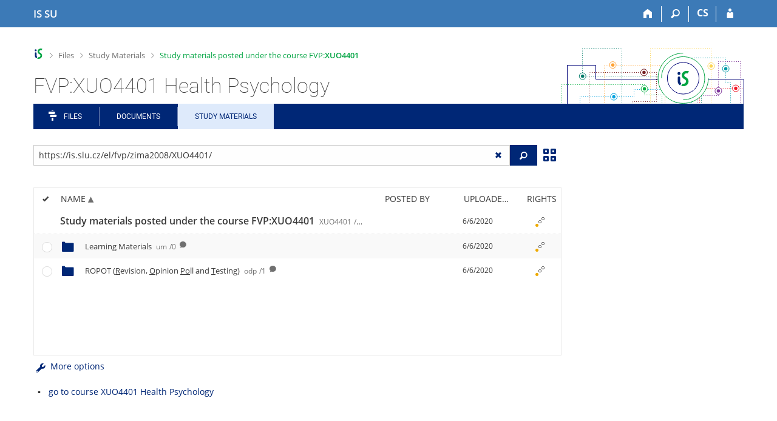

--- FILE ---
content_type: text/html; charset=utf-8
request_url: https://is.slu.cz/el/fvp/zima2008/XUO4401/?lang=en
body_size: 17646
content:
<!DOCTYPE html>
<html class="no-js" lang="en">
<head>
<meta content="text/html; charset=utf-8" http-equiv="Content-Type">
<meta content="IE=edge" http-equiv="X-UA-Compatible">
<meta content="width=device-width, initial-scale=1" name="viewport">
<title>FVP:XUO4401 Health Psychology</title>
<link href="/favicon.ico" rel="icon" sizes="32x32">
<link href="/favicon.svg" rel="icon" type="image/svg+xml">
<link href="/css/r6/foundation.min.css?_v=ab3b2b3" media="screen,print" rel="stylesheet" type="text/css">
<link href="/css/r/icons/foundation-icons.css?_v=d866a73" media="screen,print" rel="stylesheet" type="text/css">
<link href="/css/r6/prvky.css?_v=5cc8d52" media="screen,print" rel="stylesheet" type="text/css">
<link href="/css/r6/r6.css?_v=2ade68a" media="screen,print" rel="stylesheet" type="text/css">
<link href="/css/r6/motiv/1.css?_v=9421c26" media="screen" rel="stylesheet" type="text/css">
<link href="/css/r6/r6-print.css?_v=d1a07b2" media="print" rel="stylesheet" type="text/css">
<link href="/css/r6/fmgr.css?_v=1ef9ea9" media="screen,print" rel="stylesheet" type="text/css">
<link href="/css/r6/fmgr-tip-container.css?_v=877281a" media="screen,print" rel="stylesheet" type="text/css">
<link href="/css/r6/fmgr-rozcestnik.css?_v=a4849a2" media="screen,print" rel="stylesheet" type="text/css">
<link href="/css/r6/fmgr-archiv-zp.css?_v=0d9a982" media="screen,print" rel="stylesheet" type="text/css">
<link href="/css/r6/foundation-datepicker.min.css?_v=8c819e4" media="screen,print" rel="stylesheet" type="text/css">
<link href="/css/r6/codemirror.css?_v=b962b38" media="screen,print" rel="stylesheet" type="text/css">
<link href="/css/r6/form/html_editor.css?_v=440011f" media="screen,print" rel="stylesheet" type="text/css">
<link href="/css/r6/form/html_editor_print.css?_v=6d7cde0" media="print" rel="stylesheet" type="text/css">
<link href="/css/r6/form/html_editor_externi.css?_v=5cbd1f6" media="screen,print" rel="stylesheet" type="text/css">
<script src="/js/r6/jquery.js?_v=3736f12"></script>
<script src="/js/error.js?_v=e23fead"></script>
<script src="/js/r6/foundation.js?_v=a06b727"></script>
<script src="/js/clipboard.min.js?_v=aacaa20"></script>
<script src="/js/Jemplate.js?_v=6a0161f"></script>
<script src="/js/JemplateFilters.js?_v=368b967"></script>
<script src="/js/fmgrTemplates.js?_v=9a1e51d"></script>
<script src="/js/fmgrDohledat.js?_v=d033cd1"></script>
<script src="/js/ffmgr.js?_v=c186177"></script>
<script src="/js/ffmgrModal.js?_v=4241d87"></script>
<script src="/js/fssw.js?_v=24f984c"></script>
<script src="/js/r6/foundation-datepicker.min.js?_v=39b0f45"></script>
<script src="/js/chosen.jquery.min.js?_v=3c564f9"></script>
<script src="/js/fmgrTemplates.ldb-en.js?_v=a8283f2"></script>
<script src="/js/fmgrDohledat.ldb-en.js?_v=fc5ce83"></script>
</head>
<body class="en noauth skola_19 motiv-1 motiv-svetly">
<a href="#sticky_panel" class="show-on-focus print-hide">Skip to top bar</a><a href="#hlavicka" class="show-on-focus print-hide">Skip to header</a><a href="#app_menu_items" class="show-on-focus print-hide">Skip to application menu</a><a href="#app_content" class="show-on-focus print-hide">Skip to content</a><a href="#paticka" class="show-on-focus print-hide">Skip to footer</a>
<div id="content" class="">
	<div id="zdurazneni-sticky" class="zdurazneni-sticky print-hide" role="alert" aria-atomic="true"></div>
	<div id="rows_wrapper">
		<div class="foundation-design-z">
			<nav id="sticky_panel" >
	<div class="row">
		<div class="column">
			<div class="ikony">
				<a href="/?lang=en" class="sticky_home" title="Silesian University in Opava Information System" aria-label="Silesian University in Opava Information System"><span class="sticky_home_text">IS SU</span></a>
				<a href="/?fakulta=1951;obdobi=100;kod=XUO4401;predmet=269447;lang=en" class="sticky-icon" title="Home" aria-label="Home"><i class="house isi-home" aria-hidden="true"></i></a><a href="#" class="sticky-icon prepinac-vyhl float-right" title="Search" aria-label="Search" data-toggle="is_search"><i class="isi-lupa" aria-hidden="true"></i></a><div id="is_search" class="dropdown-pane bottom search-dropdown" data-dropdown data-close-on-click="true">
	<form method="POST" action="/vyhledavani/" role="search"><INPUT TYPE=hidden NAME="lang" VALUE="en">
		<div class="input-group">
			<input class="input-group-field input_text" type="search" name="search" autocomplete="off" role="searchbox">
			<div id="is_search_x" class="is_input_x input-group-button"><i class="isi-x"></i></div>
			<div class="input-group-button">
				<input type="submit" class="button" value="Search">
			</div>
		</div>
	</form>
	<div id="is_search_results"></div>
</div><span><a href="./?fakulta=1951;obdobi=100;kod=XUO4401;predmet=269447;lang=cs" class="sticky-item prepinac-jazyk jazyk-cs" aria-label="Přepnout do češtiny" title="Přepnout do češtiny" >CS</a></span><a href="/auth/el/fvp/zima2008/XUO4401/?fakulta=1951;obdobi=100;kod=XUO4401;predmet=269447;lang=en" class="sticky-icon float-right" title="IS SU Login" aria-label="IS SU Login"><i class="isi-postava" aria-hidden="true"></i></a>
			</div>
		</div>
	</div>
</nav>
			
			<header class="row hlavicka" id="hlavicka">
	<div class="small-5 medium-3 columns znak skola19">
		
	</div>
	<div id="is-prepinace" class="small-7 medium-9 columns">
		
		<div id="prepinace">
        <ul aria-hidden="true" class="is-switch dropdown menu" data-dropdown-menu data-click-open="true" data-closing-time="0" data-autoclose="false" data-disable-hover="true" data-close-on-click="true" data-force-follow="false" data-close-on-click-inside="false" data-alignment="right">
                
                
                
        </ul>
        <ul class="show-for-sr">
                
                
                
        </ul>
</div>
	</div>
</header>
<div class="row" aria-hidden="true">
	<div class="column">
		<a href="#" class="app_header_motiv_switch show-for-medium" title="Change theme" aria-label="Change theme" data-open="motiv_reveal"><i class="isi-nastaveni isi-inline" aria-hidden="true"></i></a>
		
	</div>
</div><div id="drobecky" class="row">
	<div class="column">
		<span class="wrap"><a href="/?lang=en" class="drobecek_logo" title="SU Information System" accesskey="0"> </a><span class="sep"> <i class="isi-zobacek-vpravo"></i><span class="show-for-sr">&gt;</span> </span><a href="/soubory/?lang=en" data-x-operace="seznam_agend" accesskey="1">Files</a><span class="sep"> <i class="isi-zobacek-vpravo"></i><span class="show-for-sr">&gt;</span> </span><a href="/el/?lang=en" accesskey="2">Study Materials</a><span class="sep last"> <i class="isi-zobacek-vpravo"></i><span class="show-for-sr">&gt;</span> </span><a href="/el/fvp/zima2008/XUO4401?lang=en" title="" accesskey="3" class="drobecek_app">Study materials posted under the course FVP:<B>XUO4401</B></a></span>
	</div>
</div><div id="app_header_wrapper" class="row align-justify show-for-medium">
	<div class="medium-12 column">
		<h1 id="app_header"><div class="large-9 xlarge-9"><span id="app_name">FVP:XUO4401 Health Psychology</span></div></h1>
	</div>
	<div class="shrink column">
		<div id="app_header_image"></div>
	</div>
</div>

<div class="row">
	<div class="column">
		<div id="app_menu" class="">
			<nav role="navigation" id="app_menu_items" aria-label="Application menu">
	<a href="/soubory/?fakulta=1951;obdobi=100;kod=XUO4401;predmet=269447;lang=en" class="polozka app-menu-hidden isi-rozcestnik">Files</a><a href="/do/?fakulta=1951;obdobi=100;kod=XUO4401;predmet=269447;lang=en" class="polozka app-menu-hidden">Documents</a><a href="/el/?fakulta=1951;obdobi=100;kod=XUO4401;predmet=269447;lang=en" class="polozka app-menu-hidden active">Study Materials</a>
	<ul role="menu" aria-label="Další položky" class="dropdown menu" data-dropdown-menu id="app_menu_small" data-disable-hover="true" data-autoclose="false" data-click-open="true">
		<li>
			<a href="#">More</a>
			<ul class="menu">
				<li class='polozka_parent'><a href="/soubory/?fakulta=1951;obdobi=100;kod=XUO4401;predmet=269447;lang=en" class="polozka app-menu-hidden isi-rozcestnik">Files</a></li><li class='polozka_parent'><a href="/do/?fakulta=1951;obdobi=100;kod=XUO4401;predmet=269447;lang=en" class="polozka app-menu-hidden">Documents</a></li><li class='polozka_parent'><a href="/el/?fakulta=1951;obdobi=100;kod=XUO4401;predmet=269447;lang=en" class="polozka app-menu-hidden active">Study Materials</a></li>
			</ul>
		</li>
	</ul>
</nav>

		</div>
	</div>
</div><!--[if lt IE 9]><div id="prvek_6788999" class="zdurazneni varovani ie_warning"><h3 class="zdurazneni-nadpis">Warning:</h3><h3>Your browser Internet Explorer is out of date.</h3><p>It has known security flaws and may not display all features of this and other websites.</p></div><![endif]-->
		</div>
		<div id="app_content_row" class="row"><main id="app_content" class="column" role="main"><script type="text/javascript">
window.drobeckyRef = [{"html":"Files","atributy":{"data-x-operace":"seznam_agend"},"href":"/soubory/?lang=en"},{"href":"/el/?lang=en","html":"Study Materials"},{"html":"Study materials posted under the course FVP:<B>XUO4401</B>","atributy":{"title":null},"href":"/el/fvp/zima2008/XUO4401?lang=en"}];
</script>
<div class="row fmgr_top_header">
	<div id="fmgr_nastroje" class="medium-8 large-9 columns">
	</div>

	<div id="ex_vyhledavani" class="ex_vyhledavani show-for-medium medium-4 large-3 columns">
	</div>
</div>
<div class="fmgr_main row">
	<div class="small-12 medium-8 large-9 columns">
		<div id="fmgr_strankovani_nahore" class="fmgr_strankovani"></div>
		<div id="fmgr_notifikace" role="alert" aria-atomic="true"></div>
		<div id="fmgr_seznam" class="fmgr_seznam" role="table" aria-label="List of files and folders">
		<div id="fmgr_kvota"></div>
			<div class="fmgr_header_container" role="rowgroup">
	<div class="hidescroll">
	<div class="fmgr_header_table">
		<div class="fmgr_header allow_sort" role="row">
			<div class="ch" role="columnheader"><i class="isi-check isi-inline" title="Select all"></i></div>
			<div class="typ" role="columnheader">&nbsp;</div>
			<div class="nazev sortable sortedup" role="columnheader" data-sort="nazev">Name</div>
			<div class="vlozil sortable " role="columnheader" data-sort="vlozil">Posted by</div>
			<div class="vlozeno sortable " role="columnheader" data-sort="vlozeno">Uploaded/Created</div>
			<div class="prava" role="columnheader">Rights</div>
		</div>
	</div>
	</div>
</div>
<div class="fmgr_body_container">
	<div class="showscroll">
		<div class="fmgr_body_table nadurovne" role="rowgroup">
			
			<div class="fmgr_row aktualni" role="row" aria-label="Item" data-url="/el/fvp/zima2008/XUO4401/" data-dir="1">
	<div class="ch fmgr_row_div" role="cell" aria-label="Select folder"></div>
	<div class="typ fmgr_row_div" role="cell" aria-label="Item content"><div title="This folder. /el/fvp/zima2008/XUO4401/, 5 files or folders" class="ikona ik_freload"></div></div>
	<div class="nazev fmgr_row_div pocet_ikon_" role="cell" aria-label="Name" title="Study materials posted under the course FVP:XUO4401"><span>Study materials posted under the course FVP:<B>XUO4401</B> <span class="nedurazne">XUO4401</span><span class="nedurazne">/5</span></span> <span class="isi-comment popis" title="FVP:XUO4401 Zdravotnická psychologie (Health Psychology), zima 2008"></span></div>
	<div class="vlozil fmgr_row_div" role="cell" aria-label="Posted by"></div>
	<div class="vlozeno fmgr_row_div" title="Sat 6/6/2020 16:13" role="cell" aria-label="Uploaded/Created">6/6/2020</div>
	<div class="prava fmgr_row_div" role="cell" aria-label="Rights"><div href="#" class="prava_popup" data-prava-url="/el/fvp/zima2008/XUO4401/" aria-label="Nastavená práva"><div class="is-rights"><div class="is-rights-r"></div><div class="is-rights-now"></div><div class="is-rights-noa"></div></div></div>
</div>
</div>

		</div>
		<div class="fmgr_body_table hlavni" role="rowgroup">
			<div class="folder-sep slozky ma-potomky" role="row"><h5>Folders</h5></div>
			<div class="folder-sep slozky" role="row"></div>
			<div class="fmgr_row" role="row" aria-label="Item" data-url="/el/fvp/zima2008/XUO4401/um/" data-dir="1" data-empty-dir="1">
	<div class="ch fmgr_row_div" role="cell" aria-label="Select folder"></div>
	<div class="typ fmgr_row_div" role="cell" aria-label="Item content"><div title="Folder /el/fvp/zima2008/XUO4401/um/, no file or folder" class="ikona isi-folder"></div></div>
	<div class="nazev fmgr_row_div pocet_ikon_" role="cell" aria-label="Name" title="Learning Materials"><a href="/el/fvp/zima2008/XUO4401/um/?lang=en">Learning Materials <span class="nedurazne">um</span><span class="nedurazne">/0</span></a> <span class="isi-comment popis" title="Documents and other course related files."></span></div>
	<div class="vlozil fmgr_row_div" role="cell" aria-label="Posted by"></div>
	<div class="vlozeno fmgr_row_div" title="Sat 6/6/2020 16:13" role="cell" aria-label="Uploaded/Created">6/6/2020</div>
	<div class="prava fmgr_row_div" role="cell" aria-label="Rights"><div href="#" class="prava_popup" data-prava-url="/el/fvp/zima2008/XUO4401/um/" aria-label="Nastavená práva"><div class="is-rights"><div class="is-rights-r"></div><div class="is-rights-now"></div><div class="is-rights-noa"></div></div></div>
</div>
</div>
<div class="fmgr_row" role="row" aria-label="Item" data-url="/el/fvp/zima2008/XUO4401/odp/" data-dir="1">
	<div class="ch fmgr_row_div" role="cell" aria-label="Select folder"></div>
	<div class="typ fmgr_row_div" role="cell" aria-label="Item content"><div title="Folder /el/fvp/zima2008/XUO4401/odp/, 1 file or folder" class="ikona isi-folder"></div></div>
	<div class="nazev fmgr_row_div pocet_ikon_" role="cell" aria-label="Name" title="ROPOT (Revision, Opinion Poll and Testing)"><a href="/el/fvp/zima2008/XUO4401/odp/?lang=en">ROPOT (<U>R</U>evision, <U>O</U>pinion <U>Po</U>ll and <U>T</U>esting) <span class="nedurazne">odp</span><span class="nedurazne">/1</span></a> <span class="isi-comment popis" title="Excercises, tests, etc."></span></div>
	<div class="vlozil fmgr_row_div" role="cell" aria-label="Posted by"></div>
	<div class="vlozeno fmgr_row_div" title="Sat 6/6/2020 16:13" role="cell" aria-label="Uploaded/Created">6/6/2020</div>
	<div class="prava fmgr_row_div" role="cell" aria-label="Rights"><div href="#" class="prava_popup" data-prava-url="/el/fvp/zima2008/XUO4401/odp/" aria-label="Nastavená práva"><div class="is-rights"><div class="is-rights-r"></div><div class="is-rights-now"></div><div class="is-rights-noa"></div></div></div>
</div>
</div>

			<div class="folder-sep soubory" role="row"><h5>Files</h5></div>
			<div class="folder-sep soubory" role="row"></div>
			
		</div>
		<div id="fmgr_prazdna_slozka_info" class="fmgr_body_table prazdna_slozka_info" role="rowgroup"></div>
	</div>
</div>

		</div>
		<div id="fmgr_expert"></div>
		<div id="fmgr_strankovani_dole" class="fmgr_strankovani"></div>
		<br><ul><li><a href="/course/fvp/winter2008/XUO4401?lang=en">go to course XUO4401 Health Psychology</a></li></ul>
	</div>

	<div class="show-for-medium medium-4 large-3 columns" data-sticky-container>
		<div id="fmgr_podrobnosti" class="fmgr_podrobnosti">
		</div>
	</div>
	<div id="fmgr_spodni_panel" class="fmgr_podrobnosti ex_vyhledavani hide-for-medium columns small-12 mt-1">
	</div>

	<div id="modalresneni" class="reveal-modal medium" data-reveal aria-hidden="true" role="dialog" data-options="close_on_background_click: false;">
	</div>
	<div id="prvek_2200692" class="reveal large" role="region" data-append-to=".foundation-design-z:first" data-v-offset="50px" data-reveal="">
	<div class="row">
		<div  class="column reveal-content">
			<div role="region" class="orbit" data-orbit="" data-auto-play="false">
	<ul class="orbit-container">
		<button type="button" class="orbit-previous" aria-label="Previous"><i class="isi-zobacek-vlevo-bold" aria-hidden="true"></i>
				</button><button type="button" class="orbit-next" aria-label="Next"><i class="isi-zobacek-vpravo-bold" aria-hidden="true"></i></button>
		<li class="orbit-slide pruvodce_slide is-active" pruvodce_slide="">
	<div class="row pruvodce_nadpis">
		<div class="small-12 colums"><h2 class="nadpis-sekce">Přidání souboru</h2></div>
	</div>
	<div class="row pruvodce_img_row align-middle">
		<div class="small-12 colums">
			<img class="pruvodce_img" src="/pics/design/r6/fmgr/pruvodce_slide_1.png" style="max-width: 260px;"></div>
	</div>
	<div class="row">
		<div class="small-12 colums">
			<div class="pruvodce_caption">Soubor nebo složku lze nahrát pomocí tlačítka <b>Přidat</b>.</div>
		</div>
	</div>
		</li><li pruvodce_slide="" class="orbit-slide pruvodce_slide">
	<div class="row pruvodce_nadpis">
		<div class="small-12 colums"><h2 class="nadpis-sekce">Další operace se soubory</h2></div>
	</div>
	<div class="row pruvodce_img_row align-middle align-middle">
		<div class="small-12 colums">
			<img class="pruvodce_img" style="max-width: 95%;" src="/pics/design/r6/fmgr/pruvodce_slide_2.png"></div>
	</div>
	<div class="row">
		<div class="small-12 colums">
			<div class="pruvodce_caption">Podrobnosti lze zjistit označením příslušného <b>řádku</b>.</div>
		</div>
	</div>
		</li><li pruvodce_slide="" class="orbit-slide pruvodce_slide">
	<div class="row pruvodce_nadpis">
		<div class="small-12 colums"><h2 class="nadpis-sekce">Pohled pro experty</h2></div>
	</div>
	<div class="row pruvodce_img_row align-middle">
		<div class="small-12 colums">
			<img class="pruvodce_img" style="max-width: 90%;" src="/pics/design/r6/fmgr/pruvodce_slide_3.png"></div>
	</div>
	<div class="row">
		<div class="small-12 colums">
			<div class="pruvodce_caption">Pro častou práci je možné zvolit režim <b>Více možností</b>.</div>
		</div>
	</div>
		</li><li class="orbit-slide pruvodce_slide" pruvodce_slide="">
	<div class="row pruvodce_nadpis">
		<div class="small-12 colums"><h2 class="nadpis-sekce">Vyhledávání souborů</h2></div>
	</div>
	<div class="row pruvodce_img_row align-middle">
		<div class="small-12 colums">
			<img class="pruvodce_img" style="max-width: 60%;" src="/pics/design/r6/fmgr/pruvodce_slide_4.png"></div>
	</div>
	<div class="row">
		<div class="small-12 colums">
			<div class="pruvodce_caption">Vyhledávaný výraz můžete zadat přímo do <b>adresního řádku</b>.</div>
		</div>
	</div>
		</li><li class="orbit-slide pruvodce_slide" pruvodce_slide="">
	<div class="row pruvodce_nadpis">
		<div class="small-12 colums"><h2 class="nadpis-sekce">Rychlý přístup k souborům</h2></div>
	</div>
	<div class="row pruvodce_img_row align-middle">
		<div class="small-12 colums">
			<img class="pruvodce_img" style="max-width: 73%;" src="/pics/design/r6/fmgr/pruvodce_slide_5.png"></div>
	</div>
	<div class="row">
		<div class="small-12 colums">
			<div class="pruvodce_caption">Pomocí funkce <b>Nedávné</b> je možné se rychle vrátit k právě prohlíženým souborům. Oblíbené soubory je také možné označit <b>Hvězdičkou</b>.</div>
		</div>
	</div>
		</li>
	</ul>
	<nav class="orbit-bullets"><button type="button" data-slide="0" class="is-active"></button><button type="button" data-slide="1" class=""></button><button type="button" data-slide="2" class=""></button><button type="button" data-slide="3" class=""></button><button type="button" data-slide="4" class=""></button></nav>
</div>

		</div>
	</div>
	<div class="modal-btns"><button class="close-button" type="button" aria-label="Close" data-close><span aria-hidden="true">&times;</span></button></div>
</div>

</div>

<script type="text/javascript">
window.fmgrUzly = {"/el/fvp/zima2008/XUO4401/um/":{"vlozeno":"6/6/2020","je_to_odevzdavarna":"0","vnitrni_odkaz":"/el/fvp/zima2008/XUO4401/um/","je_topuzel_1":1,"slozka":{"pocet_primych_potomku":"0","operace":[{"akce":"Click to open the folder.","rel":"dir","ik_class":"ik_open_folder","href":"/el/fvp/zima2008/XUO4401/um/?lang=en","ikona":"folder_shut","popis":"Folder /el/fvp/zima2008/XUO4401/um/, no file or folder"}]},"nazev_sort":"Learning Materials","prava_t":{"W:":{"r":{"prideleno":1},"upresneni_odkaz":null,"upresneni":null,"preklad":"anyone on the Internet"}},"ikona":"<div title=\"Folder /el/fvp/zima2008/XUO4401/um/, no file or folder\" class=\"ikona isi-folder\"></div>","vaha_pro_razeni":"1","predmet":{"fakulta":"1951","obdobi_id":"100","obdobi_nazev":"zima 2008","kod":"XUO4401","id":"269447"},"timestamp":"20200606161311","atributy":{},"atributy_zdedene":{},"vlozeno_cas":"Sat 6/6/2020 16:13","r":1,"popis":"Documents and other course related files.","prava":{"r":{"r:W:":{"preklad":"anyone on the Internet","upresneni":null,"upresneni_odkaz":null}}},"adresa":{"ze_sveta":"https://is.slu.cz/el/fvp/zima2008/XUO4401/um/","v_isu":"https://is.slu.cz/auth/el/fvp/zima2008/XUO4401/um/","do_fmgr":"https://is.slu.cz/auth/el/fvp/zima2008/XUO4401/um/?info","do_fmgr_ze_sveta":"https://is.slu.cz/el/fvp/zima2008/XUO4401/um/?info"},"nazev":"Learning Materials","aplikace":"e","zkratka":"um"},"/el/fvp/zima2008/XUO4401/":{"ikona":"<div title=\"This folder. /el/fvp/zima2008/XUO4401/, 5 files or folders\" class=\"ikona ik_freload\"></div>","je_topuzel":1,"prava_t":{"W:":{"r":{"prideleno":1},"upresneni_odkaz":null,"upresneni":null,"preklad":"anyone on the Internet"}},"nazev_sort":"Study materials posted under the course FVP:<B>XUO4401</B>","slozka":{"operace":[{"akce":"Refresh.","href":"/el/fvp/zima2008/XUO4401/?lang=en","ik_class":"ik_open_folder","ikona":"folder_reload","rel":"dir","popis":"This folder. /el/fvp/zima2008/XUO4401/, 5 files or folders"}],"pocet_primych_potomku":"5"},"je_to_odevzdavarna":"0","vnitrni_odkaz":"/el/fvp/zima2008/XUO4401/","aktualni":1,"vlozeno":"6/6/2020","zkratka":"XUO4401","aplikace":"e","nazev":"Study materials posted under the course FVP:<B>XUO4401</B>","adresa":{"do_fmgr_ze_sveta":"https://is.slu.cz/el/fvp/zima2008/XUO4401/?info","do_fmgr":"https://is.slu.cz/auth/el/fvp/zima2008/XUO4401/?info","v_isu":"https://is.slu.cz/auth/el/fvp/zima2008/XUO4401/","ze_sveta":"https://is.slu.cz/el/fvp/zima2008/XUO4401/"},"prava":{"r":{"r:W:":{"preklad":"anyone on the Internet","upresneni":null,"upresneni_odkaz":null}}},"popis":"FVP:<b>XUO4401</b> Zdravotnická psychologie (Health Psychology), zima 2008","vlozeno_cas":"Sat 6/6/2020 16:13","r":1,"atributy_zdedene":{},"atributy":{},"timestamp":"20200606161311","predmet":{"fakulta":"1951","obdobi_id":"100","obdobi_nazev":"zima 2008","kod":"XUO4401","id":"269447"}},"/el/fvp/zima2008/XUO4401/odp/":{"adresa":{"do_fmgr":"https://is.slu.cz/auth/el/fvp/zima2008/XUO4401/odp/?info","do_fmgr_ze_sveta":"https://is.slu.cz/el/fvp/zima2008/XUO4401/odp/?info","ze_sveta":"https://is.slu.cz/el/fvp/zima2008/XUO4401/odp/","v_isu":"https://is.slu.cz/auth/el/fvp/zima2008/XUO4401/odp/"},"nazev":"ROPOT (<U>R</U>evision, <U>O</U>pinion <U>Po</U>ll and <U>T</U>esting)","prava":{"r":{"r:W:":{"upresneni_odkaz":null,"upresneni":null,"preklad":"anyone on the Internet"}}},"popis":"Excercises, tests, etc.","zkratka":"odp","aplikace":"e","predmet":{"fakulta":"1951","obdobi_id":"100","obdobi_nazev":"zima 2008","kod":"XUO4401","id":"269447"},"vaha_pro_razeni":"2","timestamp":"20200606161311","r":1,"vlozeno_cas":"Sat 6/6/2020 16:13","atributy":{},"atributy_zdedene":{},"prava_t":{"W:":{"upresneni_odkaz":null,"r":{"prideleno":1},"preklad":"anyone on the Internet","upresneni":null}},"nazev_sort":"ROPOT (<U>R</U>evision, <U>O</U>pinion <U>Po</U>ll and <U>T</U>esting)","ikona":"<div title=\"Folder /el/fvp/zima2008/XUO4401/odp/, 1 file or folder\" class=\"ikona isi-folder\"></div>","je_topuzel_1":1,"vlozeno":"6/6/2020","je_to_odevzdavarna":"0","vnitrni_odkaz":"/el/fvp/zima2008/XUO4401/odp/","slozka":{"pocet_primych_potomku":"1","operace":[{"rel":"dir","href":"/el/fvp/zima2008/XUO4401/odp/?lang=en","ikona":"folder_shut","ik_class":"ik_open_folder","akce":"Click to open the folder.","popis":"Folder /el/fvp/zima2008/XUO4401/odp/, 1 file or folder"}]}}};
window.fmgrDoplneni = {"odkazy_noauth":"<ul><li><a href=\"/course/fvp/winter2008/XUO4401?lang=en\">go to course XUO4401 Health Psychology</a></li></ul>"};
window.fmgrKvota = {};
window.fmgrMime = [{"nazev":null,"id":"320","mime":"application/atom+xml"},{"id":"333","nazev":null,"mime":"application/dbf"},{"id":"256","nazev":null,"mime":"application/dicom"},{"mime":"application/docbook+xml","nazev":null,"id":"196"},{"mime":"application/epub+zip","id":"300","nazev":null},{"mime":"application/font-sfnt","id":"409","nazev":null},{"mime":"application/font-woff","nazev":null,"id":"375"},{"mime":"application/javascript","nazev":null,"id":"385"},{"id":"421","nazev":null,"mime":"application/json"},{"mime":"application/ld+json","id":"477","nazev":null},{"mime":"application/mac-binhex40","id":"231","nazev":null},{"id":"204","nazev":null,"mime":"application/mathematica"},{"mime":"application/mbox","id":"216","nazev":null},{"nazev":"Word","id":"20","mime":"application/msword"},{"mime":"application/mxf","id":"348","nazev":null},{"mime":"application/octet-stream","nazev":null,"id":"90"},{"id":"135","nazev":null,"mime":"application/ogg"},{"id":"417","nazev":null,"mime":"application/owl+xml"},{"id":"30","nazev":"PDF","mime":"application/pdf"},{"mime":"application/pgp-encrypted","nazev":null,"id":"227"},{"id":"221","nazev":null,"mime":"application/pgp-keys"},{"mime":"application/pgp-signature","id":"263","nazev":null},{"mime":"application/pkcs10+pem","id":"384","nazev":null},{"id":"360","nazev":null,"mime":"application/pkcs7-signature"},{"nazev":null,"id":"387","mime":"application/pkcs8+pem"},{"nazev":null,"id":"142","mime":"application/pkix-cert+pem"},{"mime":"application/postscript","id":"31","nazev":"PostScript"},{"mime":"application/rss+xml","nazev":null,"id":"123"},{"mime":"application/rtf","nazev":"Rich Text Format","id":"23"},{"mime":"application/smil","nazev":null,"id":"206"},{"id":"401","nazev":null,"mime":"application/smil+xml"},{"mime":"application/stuffit","id":"185","nazev":null},{"mime":"application/timestamp-reply","nazev":"Časové razítko pro datové schránkÿ́","id":"473"},{"mime":"application/vnd.adobe.xfl","nazev":"Adobe Flash Professional CS5","id":"343"},{"nazev":null,"id":"379","mime":"application/vnd.android.package-archive"},{"id":"466","nazev":null,"mime":"application/vnd.appimage"},{"nazev":null,"id":"398","mime":"application/vnd.apple.mpegurl"},{"mime":"application/vnd.citationstyles.style+xml","id":"425","nazev":null},{"nazev":"Corel Draw .cdr","id":"25","mime":"application/vnd.corel-draw"},{"mime":"application/vnd.debian.binary-package","nazev":null,"id":"443"},{"nazev":null,"id":"452","mime":"application/vnd.etsi.asic-e+zip"},{"nazev":null,"id":"416","mime":"application/vnd.framemaker"},{"id":"145","nazev":null,"mime":"application/vnd.iccprofile"},{"nazev":null,"id":"162","mime":"application/vnd.lotus-1-2-3"},{"mime":"application/vnd.ms-access","id":"193","nazev":null},{"mime":"application/vnd.ms-cab-compressed","nazev":null,"id":"115"},{"id":"21","nazev":"Excel","mime":"application/vnd.ms-excel"},{"nazev":"xlam","id":"254","mime":"application/vnd.ms-excel.addin.macroEnabled.12"},{"mime":"application/vnd.ms-excel.sheet.binary.macroEnabled.12","nazev":"xlsb","id":"255"},{"mime":"application/vnd.ms-excel.sheet.macroEnabled.12","id":"355","nazev":"xlsm"},{"mime":"application/vnd.ms-fontobject","id":"395","nazev":null},{"id":"140","nazev":"Microsoft Outlook e-mail","mime":"application/vnd.ms-outlook"},{"mime":"application/vnd.ms-powerpoint","id":"22","nazev":"PowerPoint"},{"mime":"application/vnd.ms-tnef","id":"408","nazev":null},{"id":"441","nazev":null,"mime":"application/vnd.ms-word.document.macroEnabled.12"},{"mime":"application/vnd.ms-wpl","nazev":null,"id":"305"},{"id":"297","nazev":"Open Document Formula","mime":"application/vnd.oasis.opendocument.formula"},{"mime":"application/vnd.oasis.opendocument.graphics","nazev":"Open Document Graphics","id":"296"},{"nazev":"Open Document Chart","id":"356","mime":"application/vnd.oasis.opendocument.chart"},{"id":"245","nazev":"Open Document Presentation","mime":"application/vnd.oasis.opendocument.presentation"},{"id":"225","nazev":"Open Document Spreadsheet","mime":"application/vnd.oasis.opendocument.spreadsheet"},{"mime":"application/vnd.oasis.opendocument.text","nazev":"Open Document Text","id":"26"},{"mime":"application/vnd.oasis.opendocument.text-template","nazev":"Open Document Text Template","id":"367"},{"id":"250","nazev":"pptx","mime":"application/vnd.openxmlformats-officedocument.presentationml.presentation"},{"mime":"application/vnd.openxmlformats-officedocument.presentationml.slide","nazev":"sldx","id":"251"},{"id":"249","nazev":"ppsx","mime":"application/vnd.openxmlformats-officedocument.presentationml.slideshow"},{"id":"248","nazev":"potx","mime":"application/vnd.openxmlformats-officedocument.presentationml.template"},{"mime":"application/vnd.openxmlformats-officedocument.spreadsheetml.sheet","nazev":"xlsx","id":"246"},{"mime":"application/vnd.openxmlformats-officedocument.spreadsheetml.template","nazev":"xltx","id":"247"},{"id":"252","nazev":"docx","mime":"application/vnd.openxmlformats-officedocument.wordprocessingml.document"},{"mime":"application/vnd.openxmlformats-officedocument.wordprocessingml.template","nazev":"dotx","id":"253"},{"mime":"application/vnd.rn-realmedia","id":"92","nazev":"RealMedia File"},{"id":"341","nazev":null,"mime":"application/vnd.software602.filler.form+xml"},{"mime":"application/vnd.software602.filler.form-xml-zip","nazev":null,"id":"337"},{"nazev":null,"id":"453","mime":"application/vnd.sqlite3"},{"mime":"application/vnd.squashfs","id":"442","nazev":null},{"nazev":null,"id":"363","mime":"application/vnd.stardivision.writer"},{"nazev":"sxc","id":"279","mime":"application/vnd.sun.xml.calc"},{"id":"283","nazev":"sxd","mime":"application/vnd.sun.xml.draw"},{"mime":"application/vnd.sun.xml.impress","nazev":"sxi","id":"280"},{"nazev":"sxw","id":"278","mime":"application/vnd.sun.xml.writer"},{"id":"282","nazev":"sxg","mime":"application/vnd.sun.xml.writer.global"},{"mime":"application/vnd.tcpdump.pcap","id":"327","nazev":null},{"nazev":null,"id":"243","mime":"application/vnd.visio"},{"mime":"application/vnd.wordperfect","id":"170","nazev":null},{"mime":"application/winhlp","nazev":null,"id":"445"},{"nazev":null,"id":"132","mime":"application/wordperfect"},{"id":"172","nazev":null,"mime":"application/x-abiword"},{"mime":"application/x-ace","id":"219","nazev":null},{"nazev":null,"id":"309","mime":"application/x-alz"},{"mime":"application/x-aportisdoc","id":"292","nazev":null},{"mime":"application/x-apple-systemprofiler+xml","nazev":null,"id":"484"},{"nazev":null,"id":"152","mime":"application/x-archive"},{"mime":"application/x-arj","nazev":"archív ARJ","id":"46"},{"nazev":null,"id":"465","mime":"application/x-atari-lynx-rom"},{"mime":"application/x-awk","nazev":null,"id":"288"},{"mime":"application/x-bittorrent","nazev":null,"id":"137"},{"nazev":null,"id":"257","mime":"application/x-blender"},{"mime":"application/x-bzip","nazev":"archív BZIP","id":"44"},{"mime":"application/x-cisco-vpn-settings","id":"223","nazev":null},{"nazev":null,"id":"222","mime":"application/x-compress"},{"mime":"application/x-compressed-iso","nazev":null,"id":"485"},{"id":"242","nazev":null,"mime":"application/x-core"},{"mime":"application/x-cpio","id":"472","nazev":null},{"mime":"application/x-csh","nazev":null,"id":"346"},{"mime":"application/x-deb","nazev":null,"id":"202"},{"nazev":null,"id":"316","mime":"application/x-designer"},{"id":"163","nazev":null,"mime":"application/x-desktop"},{"mime":"application/x-dia-diagram","nazev":null,"id":"269"},{"id":"347","nazev":null,"mime":"application/x-dia-shape"},{"mime":"application/x-dvi","id":"32","nazev":"DVI"},{"mime":"application/x-executable","id":"91","nazev":null},{"mime":"application/x-fictionbook+xml","nazev":null,"id":"357"},{"nazev":null,"id":"200","mime":"application/x-flash-video"},{"mime":"application/x-fluid","nazev":null,"id":"302"},{"mime":"application/x-font-bdf","id":"479","nazev":null},{"mime":"application/x-font-otf","nazev":null,"id":"237"},{"nazev":null,"id":"266","mime":"application/x-font-sunos-news"},{"nazev":null,"id":"136","mime":"application/x-font-tex"},{"nazev":null,"id":"151","mime":"application/x-font-tex-tfm"},{"mime":"application/x-font-ttf","id":"148","nazev":null},{"mime":"application/x-font-type1","id":"176","nazev":null},{"nazev":null,"id":"220","mime":"application/x-font-vfont"},{"mime":"application/x-frame","id":"273","nazev":null},{"mime":"application/x-gdbm","nazev":null,"id":"265"},{"id":"362","nazev":null,"mime":"application/x-gedcom"},{"id":"344","nazev":null,"mime":"application/x-genesis-rom"},{"nazev":null,"id":"376","mime":"application/x-gettext-translation"},{"id":"414","nazev":null,"mime":"application/x-gimp"},{"mime":"application/x-glade","nazev":null,"id":"406"},{"mime":"application/x-gmc-link","id":"150","nazev":null},{"mime":"application/x-gtk-builder","nazev":null,"id":"383"},{"mime":"application/x-gzip","id":"41","nazev":"archív GZIP"},{"mime":"application/x-hdf","nazev":null,"id":"315"},{"id":"391","nazev":null,"mime":"application/xhtml+xml"},{"mime":"application/x-hwp","id":"353","nazev":null},{"id":"230","nazev":null,"mime":"application/x-chess-pgn"},{"mime":"application/x-iff","id":"349","nazev":null},{"id":"350","nazev":null,"mime":"application/x-ipod-firmware"},{"mime":"application/x-ips-patch","id":"486","nazev":null},{"id":"403","nazev":null,"mime":"application/x-ipynb+json"},{"mime":"application/x-ismu-el-questansw2","nazev":"odpovědi k odpovědníku","id":"107"},{"mime":"application/x-iwork-keynote-sffkey","nazev":null,"id":"427"},{"mime":"application/x-iwork-pages-sffpages","id":"475","nazev":null},{"id":"112","nazev":"Java","mime":"application/x-java"},{"nazev":null,"id":"267","mime":"application/x-java-archive"},{"nazev":null,"id":"390","mime":"application/x-java-jce-keystore"},{"mime":"application/x-java-jnlp-file","nazev":null,"id":"177"},{"nazev":null,"id":"467","mime":"application/x-java-keystore"},{"mime":"application/x-kivio","nazev":null,"id":"213"},{"mime":"application/x-krita","id":"224","nazev":null},{"nazev":null,"id":"134","mime":"application/x-kword"},{"mime":"application/x-lha","id":"146","nazev":null},{"id":"462","nazev":null,"mime":"application/xliff+xml"},{"id":"205","nazev":null,"mime":"application/x-lyx"},{"nazev":null,"id":"397","mime":"application/x-lzip"},{"nazev":null,"id":"468","mime":"application/x-lz4"},{"mime":"application/x-macbinary","id":"133","nazev":null},{"id":"483","nazev":null,"mime":"application/x-maple"},{"mime":"application/x-matroska","id":"164","nazev":"Multimediální kontejner Matroska"},{"mime":"application/xml","nazev":"XML","id":"12"},{"nazev":null,"id":"324","mime":"application/x-mobipocket-ebook"},{"id":"121","nazev":null,"mime":"application/x-mozilla-bookmarks"},{"mime":"application/x-ms-dos-executable","id":"167","nazev":null},{"id":"393","nazev":null,"mime":"application/x-ms-wim"},{"mime":"application/x-mswinurl","id":"165","nazev":null},{"id":"310","nazev":null,"mime":"application/x-navi-animation"},{"mime":"application/x-nzb","nazev":null,"id":"447"},{"id":"156","nazev":null,"mime":"application/x-object"},{"nazev":null,"id":"358","mime":"application/x-oleo"},{"id":"24","nazev":"Microsoft Office Document","mime":"application/x-ole-storage"},{"mime":"application/x-pak","nazev":null,"id":"352"},{"mime":"application/x-par2","id":"261","nazev":null},{"mime":"application/x-pdf","nazev":"PDF/A","id":"29"},{"id":"143","nazev":null,"mime":"application/x-pem-key"},{"id":"138","nazev":null,"mime":"application/x-perl"},{"mime":"application/x-photoshop","id":"399","nazev":null},{"mime":"application/x-php","id":"111","nazev":"PHP"},{"id":"157","nazev":null,"mime":"application/x-python"},{"id":"264","nazev":null,"mime":"application/x-python-bytecode"},{"id":"424","nazev":null,"mime":"application/x-qtiplot"},{"mime":"application/x-quicktime-media-link","nazev":null,"id":"262"},{"mime":"application/x-rar","nazev":"archív RAR","id":"42"},{"mime":"application/x-rar-compressed","nazev":null,"id":"370"},{"id":"432","nazev":null,"mime":"application/x-riff"},{"id":"45","nazev":"archív RPM","mime":"application/x-rpm"},{"mime":"application/x-ruby","id":"244","nazev":null},{"mime":"application/x-sami","nazev":null,"id":"319"},{"nazev":null,"id":"345","mime":"application/x-sc"},{"mime":"application/x-sharedlib","nazev":null,"id":"147"},{"mime":"application/x-shellscript","nazev":"shellscript","id":"110"},{"mime":"application/x-shockwave-flash","id":"130","nazev":"Flash"},{"nazev":null,"id":"359","mime":"application/x-shorten"},{"id":"291","nazev":null,"mime":"application/xslt+xml"},{"mime":"application/xspf+xml","nazev":null,"id":"317"},{"mime":"application/x-spss","nazev":"datový soubor SPSS","id":"80"},{"mime":"application/x-spss-por","id":"328","nazev":null},{"nazev":null,"id":"290","mime":"application/x-spss-sav"},{"nazev":null,"id":"287","mime":"application/x-sqlite2"},{"mime":"application/x-sqlite3","nazev":null,"id":"234"},{"mime":"application/x-stuffit","id":"197","nazev":null},{"nazev":null,"id":"293","mime":"application/x-subrip"},{"id":"43","nazev":"archív TAR","mime":"application/x-tar"},{"id":"388","nazev":null,"mime":"application/x-tex"},{"mime":"application/x-tgif","nazev":null,"id":"368"},{"nazev":null,"id":"236","mime":"application/x-t602"},{"nazev":"Corel Draw drawing","id":"487","mime":"application/x-vnd.corel.zcf.draw.document+zip"},{"id":"457","nazev":null,"mime":"application/x-xar"},{"nazev":null,"id":"228","mime":"application/x-xbel"},{"mime":"application/x-xliff","id":"314","nazev":null},{"nazev":null,"id":"318","mime":"application/x-xz"},{"mime":"application/x-x509-ca-cert","id":"235","nazev":null},{"mime":"application/x-yaml","id":"369","nazev":null},{"mime":"application/x-zip-compressed","nazev":null,"id":"332"},{"mime":"application/x-zip-compressed-fb2","nazev":null,"id":"440"},{"mime":"application/x-zoo","nazev":null,"id":"361"},{"mime":"application/x-7z-compressed","nazev":null,"id":"119"},{"id":"428","nazev":null,"mime":"application/yaml"},{"mime":"application/zip","nazev":"archív ZIP","id":"40"},{"id":"456","nazev":null,"mime":"application/zstd"},{"mime":"audio/aac","id":"381","nazev":null},{"id":"258","nazev":null,"mime":"audio/ac3"},{"nazev":null,"id":"211","mime":"audio/AMR"},{"id":"386","nazev":null,"mime":"audio/AMR-WB"},{"id":"63","nazev":"zvuk Basic","mime":"audio/basic"},{"mime":"audio/flac","nazev":null,"id":"299"},{"mime":"audio/midi","id":"64","nazev":"zvuk Midi"},{"mime":"audio/mpeg","nazev":null,"id":"166"},{"id":"212","nazev":null,"mime":"audio/mp4"},{"mime":"audio/prs.sid","id":"372","nazev":null},{"mime":"audio/vnd.dts.hd","nazev":null,"id":"439"},{"mime":"audio/wav","id":"482","nazev":null},{"id":"173","nazev":null,"mime":"audio/x-aifc"},{"mime":"audio/x-aiff","id":"171","nazev":null},{"nazev":null,"id":"238","mime":"audio/x-ape"},{"id":"342","nazev":null,"mime":"audio/x-flac+ogg"},{"nazev":"přehrávač audia HTML5 v IS","id":"429","mime":"audio/x-ismu-audio-html5"},{"mime":"audio/x-matroska","nazev":"Audio Matroska","id":"218"},{"mime":"audio/x-mod","id":"404","nazev":null},{"mime":"audio/x-mo3","id":"371","nazev":null},{"mime":"audio/x-mpegurl","nazev":null,"id":"168"},{"nazev":"zvuk MP3","id":"60","mime":"audio/x-mp3"},{"mime":"audio/x-ms-asf","nazev":"audio MSasf","id":"431"},{"mime":"audio/x-ms-asx","nazev":"zvuk MS-ASX","id":"65"},{"id":"430","nazev":"audio Windows Media Audio","mime":"audio/x-ms-wma"},{"mime":"audio/x-opus+ogg","nazev":null,"id":"407"},{"mime":"audio/x-pn-audibleaudio","nazev":null,"id":"470"},{"id":"66","nazev":"zvuk RealAudio","mime":"audio/x-pn-realaudio"},{"mime":"audio/x-psf","nazev":null,"id":"351"},{"mime":"audio/x-riff","id":"61","nazev":"zvuk RIFF"},{"mime":"audio/x-scpls","nazev":null,"id":"169"},{"nazev":null,"id":"423","mime":"audio/x-speex+ogg"},{"mime":"audio/x-s3m","id":"380","nazev":null},{"nazev":null,"id":"186","mime":"audio/x-vorbis+ogg"},{"id":"62","nazev":"zvuk WAV","mime":"audio/x-wav"},{"mime":"font/opentype","id":"410","nazev":null},{"mime":"font/otf","nazev":null,"id":"435"},{"id":"433","nazev":null,"mime":"font/ttf"},{"nazev":null,"id":"434","mime":"font/woff"},{"mime":"font/woff2","nazev":null,"id":"458"},{"id":"480","nazev":null,"mime":"image/avif"},{"mime":"image/bmp","nazev":"obrázek BMP","id":"53"},{"mime":"image/fits","id":"303","nazev":null},{"nazev":"obrázek GIF","id":"50","mime":"image/gif"},{"nazev":null,"id":"478","mime":"image/heic"},{"mime":"image/jpeg","id":"51","nazev":"obrázek JPEG"},{"nazev":null,"id":"308","mime":"image/jp2"},{"mime":"image/openraster","nazev":null,"id":"392"},{"mime":"image/png","id":"52","nazev":"obrázek PNG"},{"nazev":"obrázek SVG","id":"154","mime":"image/svg+xml"},{"mime":"image/tiff","id":"54","nazev":"obrázek TIFF"},{"mime":"image/vnd.adobe.photoshop","id":"118","nazev":null},{"id":"56","nazev":"MicroStation","mime":"image/vnd.dgn"},{"id":"141","nazev":"obrázek DjVu","mime":"image/vnd.djvu"},{"nazev":"Drawing Database","id":"446","mime":"image/vnd.dwg"},{"nazev":"obrázek DXF","id":"270","mime":"image/vnd.dxf"},{"mime":"image/vnd.microsoft.icon","nazev":null,"id":"114"},{"id":"294","nazev":null,"mime":"image/vnd.ms-modi"},{"mime":"image/vnd.zbrush.pcx","id":"415","nazev":null},{"id":"422","nazev":null,"mime":"image/webp"},{"mime":"image/x-cannon-cr2","id":"438","nazev":"Canon CR2"},{"id":"340","nazev":null,"mime":"image/x-dds"},{"mime":"image/x-dib","nazev":null,"id":"184"},{"nazev":null,"id":"116","mime":"image/x-emf"},{"id":"124","nazev":null,"mime":"image/x-eps"},{"id":"400","nazev":null,"mime":"image/x-exr"},{"nazev":null,"id":"226","mime":"image/x-fits"},{"nazev":null,"id":"405","mime":"image/x-fuji-raf"},{"id":"461","nazev":null,"mime":"image/x-gimp-gbr"},{"id":"178","nazev":null,"mime":"image/x-icb"},{"mime":"image/x-icns","nazev":null,"id":"131"},{"mime":"image/x-kodak-kdc","nazev":null,"id":"336"},{"mime":"image/x-olympus-orf","nazev":null,"id":"334"},{"mime":"image/x-panasonic-raw2","nazev":null,"id":"365"},{"nazev":null,"id":"460","mime":"image/x-panasonic-rw2"},{"nazev":"obrázek PCX","id":"55","mime":"image/x-pcx"},{"mime":"image/x-pict","nazev":null,"id":"437"},{"mime":"image/x-portable-bitmap","nazev":null,"id":"181"},{"nazev":null,"id":"174","mime":"image/x-portable-graymap"},{"id":"175","nazev":null,"mime":"image/x-portable-pixmap"},{"mime":"image/x-psd","id":"289","nazev":"obrázek Photoshop"},{"mime":"image/x-quicktime","nazev":null,"id":"338"},{"mime":"image/x-skencil","id":"476","nazev":null},{"mime":"image/x-tga","id":"192","nazev":null},{"mime":"image/x-win-bitmap","nazev":"obrázek BMP","id":"128"},{"mime":"image/x-wmf","nazev":"obrázek WMF","id":"295"},{"mime":"image/x-xcf","nazev":"obrázek GIMP","id":"127"},{"nazev":null,"id":"155","mime":"image/x-xfig"},{"mime":"image/x-xpixmap","nazev":null,"id":"158"},{"id":"481","nazev":null,"mime":"image/x-3ds"},{"id":"402","nazev":null,"mime":"message/delivery-status"},{"mime":"message/news","id":"268","nazev":null},{"nazev":null,"id":"120","mime":"message/rfc822"},{"id":"411","nazev":null,"mime":"mime/text"},{"nazev":null,"id":"449","mime":"model/iges"},{"id":"454","nazev":null,"mime":"model/stl"},{"nazev":null,"id":"271","mime":"model/vrml"},{"mime":"my/active-url","nazev":"Aktivní URL","id":"2"},{"id":"1","nazev":"URL","mime":"my/url"},{"mime":"text/cache-manifest","id":"378","nazev":null},{"mime":"text/calendar","id":"201","nazev":null},{"mime":"text/css","id":"13","nazev":"CSS"},{"id":"374","nazev":null,"mime":"text/csv"},{"mime":"text/directory","id":"195","nazev":null},{"id":"11","nazev":"HTML","mime":"text/html"},{"mime":"text/html_en","nazev":"HTML (anglicky)","id":"15"},{"mime":"text/isdoc","nazev":null,"id":"450"},{"id":"420","nazev":null,"mime":"text/markdown"},{"id":"10","nazev":"holý text","mime":"text/plain"},{"mime":"text/plain_en","nazev":"holý text (anglicky)","id":"14"},{"mime":"text/rfc822-headers","id":"455","nazev":null},{"mime":"text/rtf","id":"412","nazev":null},{"id":"149","nazev":null,"mime":"text/spreadsheet"},{"mime":"text/troff","id":"215","nazev":null},{"id":"335","nazev":null,"mime":"text/vcard"},{"id":"330","nazev":null,"mime":"text/vnd.graphviz"},{"id":"459","nazev":null,"mime":"text/vnd.qt.linguist"},{"mime":"text/vnd.sun.j2me.app-descriptor","id":"117","nazev":null},{"mime":"text/vnd.trolltech.linguist","nazev":null,"id":"326"},{"mime":"text/vtt","id":"373","nazev":null},{"mime":"text/x-bibtex","id":"329","nazev":null},{"nazev":null,"id":"389","mime":"text/x-c"},{"nazev":null,"id":"232","mime":"text/x-comma-separated-values"},{"mime":"text/x-csharp","id":"210","nazev":null},{"mime":"text/x-csrc","id":"207","nazev":null},{"mime":"text/x-emacs-lisp","nazev":null,"id":"241"},{"id":"382","nazev":null,"mime":"text/x-gettext-translation-template"},{"nazev":null,"id":"189","mime":"text/x-chdr"},{"mime":"text/x-iptables","nazev":null,"id":"325"},{"nazev":"záznam o rozpoznání odp. listu","id":"105","mime":"text/x-ismu-el-qrecognize1"},{"id":"103","nazev":"odpovědi k odpovědníku XML","mime":"text/x-ismu-el-questansw1"},{"nazev":null,"id":"419","mime":"text/x-ismu-el-questdef"},{"mime":"text/x-ismu-el-questdefx","nazev":"sada otázek pro odpovědník XML","id":"106"},{"id":"100","nazev":"sada otázek pro odpovědník","mime":"text/x-ismu-el-questdef1"},{"nazev":"popis odpovědníku","id":"101","mime":"text/x-ismu-el-questdesc1"},{"mime":"text/x-ismu-el-questref1","id":"102","nazev":"odkaz na odpovědník"},{"mime":"text/x-ismu-el-questwarp1","nazev":"interaktivní osnova","id":"104"},{"nazev":"Odkaz na Google Docs","id":"396","mime":"text/x-ismu-gdoc"},{"mime":"text/x-ismu-help-xml","id":"85","nazev":"Nápověda ISu"},{"mime":"text/x-ldif","nazev":null,"id":"229"},{"id":"448","nazev":null,"mime":"text/x-lua"},{"mime":"text/x-makefile","id":"144","nazev":null},{"id":"188","nazev":null,"mime":"text/x-matlab"},{"mime":"text/x-microdvd","id":"298","nazev":null},{"id":"377","nazev":null,"mime":"text/x-modelica"},{"nazev":null,"id":"418","mime":"text/x-moz-deleted"},{"mime":"text/x-mpsub","nazev":null,"id":"129"},{"nazev":null,"id":"122","mime":"text/x-ms-regedit"},{"mime":"text/x-objcsrc","id":"272","nazev":null},{"nazev":null,"id":"366","mime":"text/x-opml+xml"},{"nazev":null,"id":"179","mime":"text/x-patch"},{"mime":"text/x-python","nazev":null,"id":"182"},{"nazev":null,"id":"451","mime":"text/x-python3"},{"id":"463","nazev":null,"mime":"text/x-qml"},{"id":"125","nazev":null,"mime":"text/x-rpm-spec"},{"nazev":null,"id":"413","mime":"text/x-shellscript"},{"id":"322","nazev":null,"mime":"text/x-ssa"},{"mime":"text/x-subviewer","nazev":null,"id":"321"},{"mime":"text/x-systemd-unit","nazev":null,"id":"464"},{"id":"208","nazev":null,"mime":"text/x-tex"},{"mime":"text/x-uuencode","nazev":null,"id":"436"},{"id":"5","nazev":null,"mime":"text/x-vcard"},{"id":"209","nazev":null,"mime":"text/x-vhdl"},{"id":"214","nazev":null,"mime":"video/dv"},{"id":"70","nazev":"video MPEG","mime":"video/mpeg"},{"mime":"video/mp4","nazev":"video mp4","id":"75"},{"id":"394","nazev":null,"mime":"video/mts"},{"nazev":"video QuickTime","id":"71","mime":"video/quicktime"},{"id":"304","nazev":null,"mime":"video/webm"},{"nazev":"Flash video","id":"109","mime":"video/x-flv"},{"mime":"video/x-ismu-video-html5","nazev":"přehrávač videa HTML5 v IS","id":"426"},{"id":"307","nazev":"přehrávač videa v IS","mime":"video/x-ismu-video-ref"},{"mime":"video/x-ismu-video-standard","id":"306","nazev":"video pro přehrávač IS"},{"mime":"video/x-matroska","nazev":"Video Matroska","id":"364"},{"mime":"video/x-ms-asf","id":"73","nazev":"video MSasf"},{"nazev":"video MSvideo","id":"72","mime":"video/x-msvideo"},{"nazev":"video Windows Media Video","id":"74","mime":"video/x-ms-wmv"},{"id":"203","nazev":null,"mime":"video/x-ogm+ogg"},{"id":"339","nazev":null,"mime":"video/x-sgi-movie"},{"nazev":null,"id":"126","mime":"video/x-theora+ogg"},{"nazev":null,"id":"198","mime":"video/3gpp"},{"mime":"video/3gpp2","nazev":null,"id":"354"},{"nazev":null,"id":"323","mime":"x-epoc/x-sisx-app"}];
window.fmgrKodovani = [{"id":"i","zkratka":"iso-8859-2"},{"id":"u","zkratka":"utf-8"},{"zkratka":"windows-1250","id":"w"}];
window.fmgrSubjektyPoradi = ["W","w","p","s","m","z","f","g","i","u","a","d","l","k"];
window.Fmgr.Preference.init({"razeni":{"smer":-1,"typ":"nazev","dir":1,"vlozilPodleUco":0},"preference":{"filtry":"-"}});
window.Fmgr.SZZ = {"typySouboruSZZ":null};
window.Fmgr.spustOperaci = {"op":null};
window.Fmgr.je_mobil = "";
window.Fmgr.s_q_param_ag = "";
window.Fmgr.s_q_param_fakulta = "1951";
window.Fmgr.s_q_param_obdobi = "100";
window.Fmgr.s_q_param_obdobi_universitni_nazev = "zima 2008";
window.Fmgr.odkazPopelnice = "";
window.Fmgr.interval_posilani_mailu_udalosti = "";
window.Fmgr.design = "";
window.Fmgr.je_is = "1";
window.Fmgr.strankovani = {"poradi_radku":-2,"pocet_radku":6,"aktivni_stranka":1,"pozadovana_strana":0,"strankovat_po":250,"pocet_stranek":0};
window.Fmgr.zkracenaUrl = {};
window.Fmgr.onloadChyba = "";
window.Fmgr.onloadPotvrzeni = "";
window.Fmgr.onloadVarovani = "";
window.Fmgr.nezkontrolovana_prava_obsahu_slozky = "";
window.Fmgr.ma_s_studium = "";
window.Fmgr.ma_s_szz = "";
window.Fmgr.ma_j_agenda_na_skolu = "";
window.Fmgr.init_js_neserazovat = "";
window.pruvodce_modal_id = "prvek_2200692";
window.predmetuVObdobi = { "predmet": "XUO4401", "obdobi": "zima 2008"  };
window.je_privileg = "";
window.system_zatez_stupen = "0";
window.je_tech = "";
$(document).ready(function(){ $('#n-posta').remove() });
</script>

<script type="text/plain" id="t_seznam_agend">

<form class="simple modal-top seznam_agend">
	<div class="row">
	<div class="small-12 large-6 columns">
		<h5><a class="ik_ag ik_ag_el" rel="dir" href="/el/?lang=en">Study Materials</a></h5>
		<ul>
		</ul>
	</div>
	<div class="small-12 large-6 columns">
		<h5><a class="ik_ag ik_ag_www" rel="dir" href="/www/?lang=en">All websites</a></h5>
	</div>
	<div class="small-12 large-6 columns">
		<h5><a class="ik_ag ik_ag_th" rel="dir" href="/th/?lang=en;ag=th_v">Theses</a></h5>
		<ul>
			<li><a  rel="dir" href="/th/?lang=en;ag=th_m">my thesis/dissertation</a></li>
		</ul>
	</div>
	<div class="small-12 large-6 columns">
		<h5><a class="ik_ag ik_ag_do" rel="dir" href="/do/?lang=en">Document Server</a></h5>
	</div>
	</div>
</form>
<button class="close-button" data-close="" type="button" aria-label="Remove">&#215;</button>
</script>
</main></div>
		
		<div class="foundation-design-z foot_clear">
			
	<div class="row">
		
	</div>
	<footer id="paticka" class="">
		<div class="row">
			<div class="columns small-12 medium-6 paticka_logo">
	<a href="/?lang=en"><span class="show-for-sr">IS SU</span></a>
	<div>
		SU Information System
		<div class="footer_about">
			Administered by <a href="https://www.fi.muni.cz/">Faculty of Informatics, MU</a>
		</div>
		
	</div>
</div>
<div class="columns small-6 medium-3">
	<div class="footer_podpora">
	<a href="/spravci/?lang=en">Do you need help?</a>
	<span class="kont_email"><nobr class="postovni_adresa"><!-- root onload="@" -->is<img src="/pics/posta/f997be74cde774f2361ad7a868f66a29Z.gif" alt="(zavináč/atsign)" />sl<!-- customer244@seynam.cz -->u<img src="/pics/posta/294860ecafe811ca059b161057572709T.gif" alt="(tečka/dot)" />cz</nobr></span>
</div>
	<div class="footer_napoveda">
		<a href="/help/komunikace/materialy?lang=en">Help</a>
	</div>
	<div class="row">
		<div class="columns small-12 display-none">
			<div class="footer_zoomy">
				<a href="" rel="nofollow"></a>
			</div>
		</div>
	</div>
</div>
<div class="columns small-6 medium-3 nastaveni_col">
	<div class="footer_datum">
		<span title="Today is 48. (even) week.">27/11/2025 <span style='padding: 0 0.6em'>|</span> 06:22</span>
		<a href="/system/cas?lang=en" title="Today is 48. (even) week." class="footer_cas">Current date and&nbsp;time</a>
	</div>
	<div>
	
	<div class="footer_nastaveni footer_is"><a href="https://ismu.cz/?lang=en">More about the IS</a><a href="https://is.slu.cz/system/pristupnost" class="footer_about">Accessibility</a></div>
</div>
</div>
			<div class="right-border"></div>
			<div class="left-border"></div>
		</div>
		<a href="#hlavicka" class="skip_up" title="takes you to the top of the page">
			Go to top
		</a>
	</footer>

		</div>
	</div>
</div>
<div class="reveal medium" role="region" id="modal-operace" data-close-on-esc="true" data-reveal="" data-append-to=".foundation-design-z:first" data-close-on-click="true" data-multiple-opened="true">
	<div class="row">
		<div  class="column reveal-content">
			
		</div>
	</div>
	<div class="modal-btns"><button class="close-button" type="button" aria-label="Close" data-close><span aria-hidden="true">&times;</span></button></div>
</div>


<script src="/js/is.js?_v=0f918c2"></script>
<script src="/js/jquery-ui-1.12.1-sortable-r6.min.js?_v=611662c"></script>
<script src="/js/log-kliknuto.js?_v=d448124"></script>
<script src="/js/fmgrDoplnky.js?_v=d7d1e5c"></script>
<script src="/js/vsechny_neoznacene_zadne.js?_v=e3b17da"></script>
<script src="/js/form/vyber.js?_v=bef6eea"></script>
<script src="/js/editor/codemirror.js?_v=73e034e"></script>
<script src="/js/editor/micromarkdown.min.js?_v=0a5b6e0"></script>
<script src="/js/editor/mode/markdown/markdown.js?_v=e649b09"></script>
<script src="/js/editor/mode/htmlmixed/htmlmixed.js?_v=16b4f13"></script>
<script src="/js/editor/mode/xml/xml.js?_v=f987a3a"></script>
<script src="/js/form/html_editor.js?_v=3fcc4d5"></script>
<script>
(function() {

"use strict";

is.Design.init({
   "js_init" : [
      {
         "module" : "Forms",
         "params" : [],
         "method" : "init"
      },
      {
         "method" : "init",
         "params" : [],
         "module" : "Rozklikavatko"
      },
      {
         "module" : "HashNavigation",
         "params" : [],
         "method" : "init"
      },
      {
         "module" : "Drobecky",
         "params" : [],
         "method" : "init"
      },
      {
         "module" : "AppMenu",
         "params" : [],
         "method" : "init"
      },
      {
         "module" : "MailTo",
         "method" : "decode_mail",
         "params" : []
      },
      {
         "module" : "Design",
         "params" : [],
         "method" : "init_header"
      },
      {
         "params" : [],
         "method" : "init_toolkit",
         "module" : "Design"
      }
   ],
   "session" : {
      "vidim_kazdeho" : null,
      "uco" : null,
      "remote_user" : null,
      "is_muni_cz" : "is.slu.cz",
      "server_time" : "27. 11. 2025 06:22:48",
      "skola_id" : "19",
      "lang" : "en",
      "pouzit_neoverene_udaje" : null,
      "login" : null,
      "debug" : 1,
      "skola_zkratka" : "SU",
      "sn" : "/dok/rfmgr.pl",
      "ekurz" : false,
      "auth" : "",
      "is_design_z" : "",
      "session_id" : "809680690",
      "cgipar" : {
         "fakulta" : [
            "1951"
         ],
         "predmet" : [
            "269447"
         ],
         "kod" : [
            "XUO4401"
         ],
         "obdobi" : [
            "100"
         ],
         "lang" : [
            "en"
         ]
      },
      "w_log_id" : "1327729294"
   },
   "ldb" : {
      "editor_cislovany_seznam" : "Numbered list",
      "zobrazit_vse" : "View all.",
      "editor_zvetsit_odsazeni" : "Increase indent",
      "error_msg_max_val" : "The number is greater than the allowed value.",
      "editor_podtrzene" : "Underlined",
      "byl_jste_odhlasen_zavrit" : "Close",
      "editor_dolni_index" : "Subscript",
      "editor_uspesne_ulozeno" : "Saved successfully.",
      "editor_nadpis" : "Title",
      "error_msg_alpha_numeric" : "Can only contain characters from the Latin alphabet and digits, spaces, underscores, and hyphens.",
      "editor_vytvorit_odkaz_predmet" : "Vytvořit odkaz na předmět",
      "isSelectChosen_no_results_text" : "No option contains:",
      "editor_dalsi" : "Other",
      "editor_normalni" : "Normal",
      "vypis_je_omezen_na_soubor" : "The list is limited to a single item.",
      "editor_preskrknute" : "Strikethrough",
      "editor_zdrojovy_kod" : "Display source code",
      "prosim_vyckejte_na_zpracovani" : "Please wait for the previous request to be processed.",
      "error_input_and_search" : "Enter the učo (UIN) or name of the person you search for and click Find.",
      "error_not_found" : "Not found.",
      "editor_barva_pozadi_textu" : "Text background colour",
      "editor_vlozit_tex" : "Insert mathematical formulas",
      "error_msg_datepicker_max_date" : "The date and time cannot be set this way.",
      "error_msg_required" : "required",
      "editor_nebezpecne_znacky" : "The displayed document contains potentially dangerous HTML tags (<script>, <iframe>, <style>, ...). If you want to edit the document in an HTML editor, these HTML tags will be deleted from the document. Do you wish to continue?",
      "error_msg_required_any" : "At least one data field must be completed.",
      "byl_jste_odhlasen_prihlasit" : "Log in",
      "nezkontrolovana_prava_text" : "The access rights of the folder contents are not checked.",
      "editor_vlozit_obrazek" : "Insert image",
      "error_msg_max" : "The text is too long.",
      "editor_vlozit_pre" : "Insert preformatted text",
      "editor_barva_textu" : "Text colour",
      "error_msg_min" : "The text is too short.",
      "editor_horni_index" : "Superscript",
      "editor_vymazat_obarveni" : "Delete colouring (incl. styles)",
      "isSelectChosen_placeholder_text_single" : "Select options",
      "editor_zpet" : "Step back",
      "error_empty" : "",
      "error_msg" : "Incorrect format.",
      "error_msg_required_all" : "All fields are required.",
      "error_msg_zalozka_url" : "Incorrect address format.",
      "error_required" : "required",
      "nezkontrolovana_prava_odkaz" : "Check now.",
      "error_msg_number_natural_zero" : "A natural number or a zero is expected (0,&nbsp;1,&nbsp;2,&nbsp;3,&nbsp;&hellip;).",
      "info_poskytovna" : "Please note: The contents of the File Vaults are not authorized by teachers and teachers therefore are not responsible for said contents.<br>File Vaults are run by students for students, so try to be supportive and upload useful texts; however, please make sure your submissions do not break any copyright laws.",
      "byl_jste_odhlasen" : "You have been logged out.",
      "editor_tucne" : "Bold",
      "editor_vymazat_stylovani" : "Delete styles",
      "error_msg_alpha" : "Can only contain characters from the Latin alphabet and, spaces, underscores, and hyphens.",
      "editor_kurziva" : "Italics",
      "editor_zadna_zmena" : "No changes made.",
      "editor_odrazkovy_seznam" : "Bullet list",
      "error_msg_number_integer" : "An integer is expected (&hellip;,&nbsp;-2,&nbsp;-1,&nbsp;0,&nbsp;1,&nbsp;2,&nbsp;&hellip;).",
      "zkopirovano_do_schranky" : "Copied to clipboard.",
      "editor_format_textu" : "Text format",
      "uspesne_obnoveno" : "Restored successfully",
      "sbalit" : "Hide",
      "chyba_503" : "The application is temporarily unavailable due to the System being overloaded.",
      "editor_vpred" : "Step forward",
      "editor_opravdu_ukoncit" : "Do you truly wish to end editing without saving?",
      "modal_full" : "Full-screen view",
      "editor_vlozit_tabulku" : "Insert table",
      "isSelectChosen_placeholder_text_multiple" : "Select option",
      "nemam_pravo_na_zobrazeni_obsahu_slozky" : "With the exception of the files which you have uploaded yourself, you may not have the permission to view the contents of the folder.",
      "error_msg_email" : "Incorrect email address format",
      "error_msg_uc_first" : "Musí začínat velkým počátečním písmenem.",
      "rozbalit" : "Show",
      "editor_vytvorit_odkaz" : "Create link",
      "error_msg_datepicker_min_date" : "The date and time cannot be set this way.",
      "nyni_nastavte_prava" : "Now you can set the rights",
      "editor_zmensit_odsazeni" : "Decrease indent",
      "error_msg_min_val" : "The number is below the allowed value.",
      "editor_vizualni_rezim" : "Display visual mode",
      "error_msg_number_natural" : "A natural number is expected (1,&nbsp;2,&nbsp;3,&nbsp;&hellip;).",
      "chyba" : "An error has occurred. Try again or refresh the page."
   },
   "svatky" : {
      "20221117" : 1,
      "20131225" : 1,
      "20230101" : 1,
      "20101028" : 1,
      "20180706" : 1,
      "20170508" : 1,
      "20131227" : 1,
      "20101225" : 1,
      "20170101" : 1,
      "20261227" : 1,
      "20200413" : 1,
      "20230407" : 1,
      "20221225" : 1,
      "20071117" : 1,
      "20231117" : 1,
      "20060101" : 1,
      "20021228" : 1,
      "20121224" : 1,
      "20140501" : 1,
      "20251230" : 1,
      "20231227" : 1,
      "20141224" : 1,
      "20141223" : 1,
      "20030501" : 1,
      "20221230" : 1,
      "20090101" : 1,
      "20051028" : 1,
      "20151227" : 1,
      "20130705" : 1,
      "20031028" : 1,
      "20201225" : 1,
      "20251224" : 1,
      "20261226" : 1,
      "20100501" : 1,
      "20150706" : 1,
      "20121229" : 1,
      "20050705" : 1,
      "20241117" : 1,
      "20260705" : 1,
      "20010706" : 1,
      "20011117" : 1,
      "20151223" : 1,
      "20051224" : 1,
      "20041227" : 1,
      "20131230" : 1,
      "20030421" : 1,
      "20181230" : 1,
      "20170705" : 1,
      "20161028" : 1,
      "20020508" : 1,
      "20031224" : 1,
      "20131231" : 1,
      "20121231" : 1,
      "20160705" : 1,
      "20220101" : 1,
      "20261230" : 1,
      "20220928" : 1,
      "20220508" : 1,
      "20240329" : 1,
      "20021028" : 1,
      "20141028" : 1,
      "20260501" : 1,
      "20191117" : 1,
      "20040928" : 1,
      "20221227" : 1,
      "20191224" : 1,
      "20230410" : 1,
      "20240705" : 1,
      "20071229" : 1,
      "20140508" : 1,
      "20071231" : 1,
      "20251226" : 1,
      "20090706" : 1,
      "20040501" : 1,
      "20010501" : 1,
      "20211230" : 1,
      "20080501" : 1,
      "20010101" : 1,
      "20241229" : 1,
      "20071225" : 1,
      "20100705" : 1,
      "20191223" : 1,
      "20061227" : 1,
      "20181225" : 1,
      "20150508" : 1,
      "20041226" : 1,
      "20100928" : 1,
      "20191231" : 1,
      "20021227" : 1,
      "20071224" : 1,
      "20230706" : 1,
      "20261224" : 1,
      "20151117" : 1,
      "20220501" : 1,
      "20041229" : 1,
      "20061228" : 1,
      "20201226" : 1,
      "20100706" : 1,
      "20101230" : 1,
      "20121228" : 1,
      "20150705" : 1,
      "20211117" : 1,
      "20151231" : 1,
      "20090501" : 1,
      "20131117" : 1,
      "20121226" : 1,
      "20241227" : 1,
      "20021223" : 1,
      "20041225" : 1,
      "20261028" : 1,
      "20070705" : 1,
      "20171231" : 1,
      "20051117" : 1,
      "20140705" : 1,
      "20211227" : 1,
      "20181117" : 1,
      "20141230" : 1,
      "20140706" : 1,
      "20101227" : 1,
      "20261225" : 1,
      "20031225" : 1,
      "20211226" : 1,
      "20020401" : 1,
      "20001228" : 1,
      "20260406" : 1,
      "20081028" : 1,
      "20240508" : 1,
      "20121028" : 1,
      "20221231" : 1,
      "20011226" : 1,
      "20080508" : 1,
      "20141117" : 1,
      "20241230" : 1,
      "20200705" : 1,
      "20240101" : 1,
      "20090928" : 1,
      "20110705" : 1,
      "20111231" : 1,
      "20030101" : 1,
      "20020706" : 1,
      "20101231" : 1,
      "20200410" : 1,
      "20131226" : 1,
      "20011230" : 1,
      "20011028" : 1,
      "20001225" : 1,
      "20110425" : 1,
      "20191227" : 1,
      "20010928" : 1,
      "20250928" : 1,
      "20121230" : 1,
      "20231028" : 1,
      "20120706" : 1,
      "20010705" : 1,
      "20180501" : 1,
      "20181028" : 1,
      "20160508" : 1,
      "20181224" : 1,
      "20091028" : 1,
      "20070706" : 1,
      "20011227" : 1,
      "20121223" : 1,
      "20181229" : 1,
      "20220415" : 1,
      "20010416" : 1,
      "20010508" : 1,
      "20201228" : 1,
      "20151228" : 1,
      "20050706" : 1,
      "20101117" : 1,
      "20020501" : 1,
      "20120501" : 1,
      "20061230" : 1,
      "20211229" : 1,
      "20121225" : 1,
      "20171227" : 1,
      "20211028" : 1,
      "20241228" : 1,
      "20260508" : 1,
      "20040412" : 1,
      "20060928" : 1,
      "20071228" : 1,
      "20241225" : 1,
      "20141228" : 1,
      "20180705" : 1,
      "20160501" : 1,
      "20180402" : 1,
      "20031226" : 1,
      "20021224" : 1,
      "20170417" : 1,
      "20090705" : 1,
      "20190705" : 1,
      "20260101" : 1,
      "20110501" : 1,
      "20261231" : 1,
      "20001231" : 1,
      "20110706" : 1,
      "20260706" : 1,
      "20141231" : 1,
      "20211231" : 1,
      "20100405" : 1,
      "20251225" : 1,
      "20060417" : 1,
      "20150501" : 1,
      "20050501" : 1,
      "20201117" : 1,
      "20111230" : 1,
      "20230501" : 1,
      "20231230" : 1,
      "20030705" : 1,
      "20030706" : 1,
      "20011229" : 1,
      "20220418" : 1,
      "20231226" : 1,
      "20110928" : 1,
      "20091224" : 1,
      "20260403" : 1,
      "20161227" : 1,
      "20001227" : 1,
      "20041228" : 1,
      "20201231" : 1,
      "20111223" : 1,
      "20030928" : 1,
      "20021117" : 1,
      "20240706" : 1,
      "20031117" : 1,
      "20161224" : 1,
      "20171228" : 1,
      "20190422" : 1,
      "20131028" : 1,
      "20111225" : 1,
      "20151230" : 1,
      "20181227" : 1,
      "20191230" : 1,
      "20211228" : 1,
      "20120928" : 1,
      "20111028" : 1,
      "20081224" : 1,
      "20150406" : 1,
      "20201230" : 1,
      "20041224" : 1,
      "20261117" : 1,
      "20121227" : 1,
      "20150101" : 1,
      "20251028" : 1,
      "20061028" : 1,
      "20151229" : 1,
      "20130401" : 1,
      "20021230" : 1,
      "20171117" : 1,
      "20220705" : 1,
      "20261229" : 1,
      "20210705" : 1,
      "20230705" : 1,
      "20020101" : 1,
      "20050508" : 1,
      "20181231" : 1,
      "20130706" : 1,
      "20020705" : 1,
      "20190419" : 1,
      "20190501" : 1,
      "20141226" : 1,
      "20170501" : 1,
      "20121117" : 1,
      "20050928" : 1,
      "20101226" : 1,
      "20250705" : 1,
      "20081226" : 1,
      "20221226" : 1,
      "20231229" : 1,
      "20061225" : 1,
      "20260928" : 1,
      "20160325" : 1,
      "20251229" : 1,
      "20170414" : 1,
      "20051226" : 1,
      "20171230" : 1,
      "20100508" : 1,
      "20140928" : 1,
      "20061226" : 1,
      "20051228" : 1,
      "20250501" : 1,
      "20080928" : 1,
      "20080706" : 1,
      "20160101" : 1,
      "20241223" : 1,
      "20091117" : 1,
      "20080705" : 1,
      "20130928" : 1,
      "20190101" : 1,
      "20151028" : 1,
      "20111228" : 1,
      "20180928" : 1,
      "20200508" : 1,
      "20021226" : 1,
      "20020928" : 1,
      "20161225" : 1,
      "20091225" : 1,
      "20051227" : 1,
      "20120409" : 1,
      "20161223" : 1,
      "20140101" : 1,
      "20131228" : 1,
      "20221028" : 1,
      "20061117" : 1,
      "20041117" : 1,
      "20070501" : 1,
      "20190928" : 1,
      "20041231" : 1,
      "20240501" : 1,
      "20060706" : 1,
      "20160706" : 1,
      "20111229" : 1,
      "20050101" : 1,
      "20190508" : 1,
      "20151225" : 1,
      "20061224" : 1,
      "20171229" : 1,
      "20120101" : 1,
      "20170706" : 1,
      "20180330" : 1,
      "20241224" : 1,
      "20120508" : 1,
      "20201224" : 1,
      "20161230" : 1,
      "20161117" : 1,
      "20160928" : 1,
      "20090413" : 1,
      "20131229" : 1,
      "20251231" : 1,
      "20251228" : 1,
      "20140421" : 1,
      "20081117" : 1,
      "20211224" : 1,
      "20001224" : 1,
      "20130101" : 1,
      "20111224" : 1,
      "20240401" : 1,
      "20191226" : 1,
      "20250508" : 1,
      "20040101" : 1,
      "20141227" : 1,
      "20130501" : 1,
      "20041230" : 1,
      "20151226" : 1,
      "20101228" : 1,
      "20221228" : 1,
      "20220706" : 1,
      "20001230" : 1,
      "20240928" : 1,
      "20131223" : 1,
      "20021225" : 1,
      "20230928" : 1,
      "20210928" : 1,
      "20231228" : 1,
      "20090508" : 1,
      "20150928" : 1,
      "20100101" : 1,
      "20180101" : 1,
      "20060501" : 1,
      "20040508" : 1,
      "20110101" : 1,
      "20030508" : 1,
      "20241231" : 1,
      "20111227" : 1,
      "20110508" : 1,
      "20011224" : 1,
      "20151224" : 1,
      "20011228" : 1,
      "20021229" : 1,
      "20171225" : 1,
      "20071028" : 1,
      "20231225" : 1,
      "20101224" : 1,
      "20231224" : 1,
      "20130508" : 1,
      "20051225" : 1,
      "20080324" : 1,
      "20001229" : 1,
      "20250418" : 1,
      "20111226" : 1,
      "20051230" : 1,
      "20161229" : 1,
      "20201229" : 1,
      "20161231" : 1,
      "20171226" : 1,
      "20201028" : 1,
      "20211225" : 1,
      "20210501" : 1,
      "20200706" : 1,
      "20181228" : 1,
      "20071226" : 1,
      "20120705" : 1,
      "20171028" : 1,
      "20070508" : 1,
      "20160328" : 1,
      "20190706" : 1,
      "20191225" : 1,
      "20091226" : 1,
      "20111117" : 1,
      "20161226" : 1,
      "20171224" : 1,
      "20210405" : 1,
      "20001226" : 1,
      "20231231" : 1,
      "20221229" : 1,
      "20241028" : 1,
      "20141225" : 1,
      "20101229" : 1,
      "20200928" : 1,
      "20060705" : 1,
      "20230508" : 1,
      "20161228" : 1,
      "20200101" : 1,
      "20171223" : 1,
      "20070409" : 1,
      "20141222" : 1,
      "20070928" : 1,
      "20051229" : 1,
      "20040705" : 1,
      "20071227" : 1,
      "20210508" : 1,
      "20251227" : 1,
      "20041028" : 1,
      "20101223" : 1,
      "20210402" : 1,
      "20191229" : 1,
      "20011225" : 1,
      "20131224" : 1,
      "20210101" : 1,
      "20261228" : 1,
      "20241226" : 1,
      "20181226" : 1,
      "20251117" : 1,
      "20080101" : 1,
      "20250706" : 1,
      "20180508" : 1,
      "20221224" : 1,
      "20141229" : 1,
      "20071230" : 1,
      "20250421" : 1,
      "20001028" : 1,
      "20170928" : 1,
      "20191228" : 1,
      "20070101" : 1,
      "20061229" : 1,
      "20021231" : 1,
      "20250101" : 1,
      "20050328" : 1,
      "20040706" : 1,
      "20060508" : 1,
      "20011231" : 1,
      "20200501" : 1,
      "20210706" : 1,
      "20081225" : 1,
      "20191028" : 1
   },
   "fmgr" : {
      "cgiparlist" : [
         {
            "key" : "lang",
            "value" : "en"
         }
      ],
      "preference" : {}
   }
}
);
is.fmgr.set({"puvodniUzly":{"/el/fvp/zima2008/XUO4401/um/":{"vlozeno":"6/6/2020","je_to_odevzdavarna":"0","vnitrni_odkaz":"/el/fvp/zima2008/XUO4401/um/","je_topuzel_1":1,"slozka":{"pocet_primych_potomku":"0","operace":[{"akce":"Click to open the folder.","rel":"dir","ik_class":"ik_open_folder","href":"/el/fvp/zima2008/XUO4401/um/?lang=en","ikona":"folder_shut","popis":"Folder /el/fvp/zima2008/XUO4401/um/, no file or folder"}]},"nazev_sort":"Learning Materials","prava_t":{"W:":{"r":{"prideleno":1},"upresneni_odkaz":null,"upresneni":null,"preklad":"anyone on the Internet"}},"ikona":"<div title=\"Folder /el/fvp/zima2008/XUO4401/um/, no file or folder\" class=\"ikona isi-folder\"></div>","vaha_pro_razeni":"1","predmet":{"fakulta":"1951","obdobi_id":"100","obdobi_nazev":"zima 2008","kod":"XUO4401","id":"269447"},"timestamp":"20200606161311","atributy":{},"atributy_zdedene":{},"vlozeno_cas":"Sat 6/6/2020 16:13","r":1,"popis":"Documents and other course related files.","prava":{"r":{"r:W:":{"preklad":"anyone on the Internet","upresneni":null,"upresneni_odkaz":null}}},"adresa":{"ze_sveta":"https://is.slu.cz/el/fvp/zima2008/XUO4401/um/","v_isu":"https://is.slu.cz/auth/el/fvp/zima2008/XUO4401/um/","do_fmgr":"https://is.slu.cz/auth/el/fvp/zima2008/XUO4401/um/?info","do_fmgr_ze_sveta":"https://is.slu.cz/el/fvp/zima2008/XUO4401/um/?info"},"nazev":"Learning Materials","aplikace":"e","zkratka":"um"},"/el/fvp/zima2008/XUO4401/":{"ikona":"<div title=\"This folder. /el/fvp/zima2008/XUO4401/, 5 files or folders\" class=\"ikona ik_freload\"></div>","je_topuzel":1,"prava_t":{"W:":{"r":{"prideleno":1},"upresneni_odkaz":null,"upresneni":null,"preklad":"anyone on the Internet"}},"nazev_sort":"Study materials posted under the course FVP:<B>XUO4401</B>","slozka":{"operace":[{"akce":"Refresh.","href":"/el/fvp/zima2008/XUO4401/?lang=en","ik_class":"ik_open_folder","ikona":"folder_reload","rel":"dir","popis":"This folder. /el/fvp/zima2008/XUO4401/, 5 files or folders"}],"pocet_primych_potomku":"5"},"je_to_odevzdavarna":"0","vnitrni_odkaz":"/el/fvp/zima2008/XUO4401/","aktualni":1,"vlozeno":"6/6/2020","zkratka":"XUO4401","aplikace":"e","nazev":"Study materials posted under the course FVP:<B>XUO4401</B>","adresa":{"do_fmgr_ze_sveta":"https://is.slu.cz/el/fvp/zima2008/XUO4401/?info","do_fmgr":"https://is.slu.cz/auth/el/fvp/zima2008/XUO4401/?info","v_isu":"https://is.slu.cz/auth/el/fvp/zima2008/XUO4401/","ze_sveta":"https://is.slu.cz/el/fvp/zima2008/XUO4401/"},"prava":{"r":{"r:W:":{"preklad":"anyone on the Internet","upresneni":null,"upresneni_odkaz":null}}},"popis":"FVP:<b>XUO4401</b> Zdravotnická psychologie (Health Psychology), zima 2008","vlozeno_cas":"Sat 6/6/2020 16:13","r":1,"atributy_zdedene":{},"atributy":{},"timestamp":"20200606161311","predmet":{"fakulta":"1951","obdobi_id":"100","obdobi_nazev":"zima 2008","kod":"XUO4401","id":"269447"}},"/el/fvp/zima2008/XUO4401/odp/":{"adresa":{"do_fmgr":"https://is.slu.cz/auth/el/fvp/zima2008/XUO4401/odp/?info","do_fmgr_ze_sveta":"https://is.slu.cz/el/fvp/zima2008/XUO4401/odp/?info","ze_sveta":"https://is.slu.cz/el/fvp/zima2008/XUO4401/odp/","v_isu":"https://is.slu.cz/auth/el/fvp/zima2008/XUO4401/odp/"},"nazev":"ROPOT (<U>R</U>evision, <U>O</U>pinion <U>Po</U>ll and <U>T</U>esting)","prava":{"r":{"r:W:":{"upresneni_odkaz":null,"upresneni":null,"preklad":"anyone on the Internet"}}},"popis":"Excercises, tests, etc.","zkratka":"odp","aplikace":"e","predmet":{"fakulta":"1951","obdobi_id":"100","obdobi_nazev":"zima 2008","kod":"XUO4401","id":"269447"},"vaha_pro_razeni":"2","timestamp":"20200606161311","r":1,"vlozeno_cas":"Sat 6/6/2020 16:13","atributy":{},"atributy_zdedene":{},"prava_t":{"W:":{"upresneni_odkaz":null,"r":{"prideleno":1},"preklad":"anyone on the Internet","upresneni":null}},"nazev_sort":"ROPOT (<U>R</U>evision, <U>O</U>pinion <U>Po</U>ll and <U>T</U>esting)","ikona":"<div title=\"Folder /el/fvp/zima2008/XUO4401/odp/, 1 file or folder\" class=\"ikona isi-folder\"></div>","je_topuzel_1":1,"vlozeno":"6/6/2020","je_to_odevzdavarna":"0","vnitrni_odkaz":"/el/fvp/zima2008/XUO4401/odp/","slozka":{"pocet_primych_potomku":"1","operace":[{"rel":"dir","href":"/el/fvp/zima2008/XUO4401/odp/?lang=en","ikona":"folder_shut","ik_class":"ik_open_folder","akce":"Click to open the folder.","popis":"Folder /el/fvp/zima2008/XUO4401/odp/, 1 file or folder"}]}}},"url_prefix":"https://is.slu.cz","uzly":{"/el/fvp/zima2008/XUO4401/um/":{"vlozeno":"6/6/2020","je_to_odevzdavarna":"0","vnitrni_odkaz":"/el/fvp/zima2008/XUO4401/um/","je_topuzel_1":1,"slozka":{"pocet_primych_potomku":"0","operace":[{"akce":"Click to open the folder.","rel":"dir","ik_class":"ik_open_folder","href":"/el/fvp/zima2008/XUO4401/um/?lang=en","ikona":"folder_shut","popis":"Folder /el/fvp/zima2008/XUO4401/um/, no file or folder"}]},"nazev_sort":"Learning Materials","prava_t":{"W:":{"r":{"prideleno":1},"upresneni_odkaz":null,"upresneni":null,"preklad":"anyone on the Internet"}},"ikona":"<div title=\"Folder /el/fvp/zima2008/XUO4401/um/, no file or folder\" class=\"ikona isi-folder\"></div>","vaha_pro_razeni":"1","predmet":{"fakulta":"1951","obdobi_id":"100","obdobi_nazev":"zima 2008","kod":"XUO4401","id":"269447"},"timestamp":"20200606161311","atributy":{},"atributy_zdedene":{},"vlozeno_cas":"Sat 6/6/2020 16:13","r":1,"popis":"Documents and other course related files.","prava":{"r":{"r:W:":{"preklad":"anyone on the Internet","upresneni":null,"upresneni_odkaz":null}}},"adresa":{"ze_sveta":"https://is.slu.cz/el/fvp/zima2008/XUO4401/um/","v_isu":"https://is.slu.cz/auth/el/fvp/zima2008/XUO4401/um/","do_fmgr":"https://is.slu.cz/auth/el/fvp/zima2008/XUO4401/um/?info","do_fmgr_ze_sveta":"https://is.slu.cz/el/fvp/zima2008/XUO4401/um/?info"},"nazev":"Learning Materials","aplikace":"e","zkratka":"um"},"/el/fvp/zima2008/XUO4401/":{"ikona":"<div title=\"This folder. /el/fvp/zima2008/XUO4401/, 5 files or folders\" class=\"ikona ik_freload\"></div>","je_topuzel":1,"prava_t":{"W:":{"r":{"prideleno":1},"upresneni_odkaz":null,"upresneni":null,"preklad":"anyone on the Internet"}},"nazev_sort":"Study materials posted under the course FVP:<B>XUO4401</B>","slozka":{"operace":[{"akce":"Refresh.","href":"/el/fvp/zima2008/XUO4401/?lang=en","ik_class":"ik_open_folder","ikona":"folder_reload","rel":"dir","popis":"This folder. /el/fvp/zima2008/XUO4401/, 5 files or folders"}],"pocet_primych_potomku":"5"},"je_to_odevzdavarna":"0","vnitrni_odkaz":"/el/fvp/zima2008/XUO4401/","aktualni":1,"vlozeno":"6/6/2020","zkratka":"XUO4401","aplikace":"e","nazev":"Study materials posted under the course FVP:<B>XUO4401</B>","adresa":{"do_fmgr_ze_sveta":"https://is.slu.cz/el/fvp/zima2008/XUO4401/?info","do_fmgr":"https://is.slu.cz/auth/el/fvp/zima2008/XUO4401/?info","v_isu":"https://is.slu.cz/auth/el/fvp/zima2008/XUO4401/","ze_sveta":"https://is.slu.cz/el/fvp/zima2008/XUO4401/"},"prava":{"r":{"r:W:":{"preklad":"anyone on the Internet","upresneni":null,"upresneni_odkaz":null}}},"popis":"FVP:<b>XUO4401</b> Zdravotnická psychologie (Health Psychology), zima 2008","vlozeno_cas":"Sat 6/6/2020 16:13","r":1,"atributy_zdedene":{},"atributy":{},"timestamp":"20200606161311","predmet":{"fakulta":"1951","obdobi_id":"100","obdobi_nazev":"zima 2008","kod":"XUO4401","id":"269447"}},"/el/fvp/zima2008/XUO4401/odp/":{"adresa":{"do_fmgr":"https://is.slu.cz/auth/el/fvp/zima2008/XUO4401/odp/?info","do_fmgr_ze_sveta":"https://is.slu.cz/el/fvp/zima2008/XUO4401/odp/?info","ze_sveta":"https://is.slu.cz/el/fvp/zima2008/XUO4401/odp/","v_isu":"https://is.slu.cz/auth/el/fvp/zima2008/XUO4401/odp/"},"nazev":"ROPOT (<U>R</U>evision, <U>O</U>pinion <U>Po</U>ll and <U>T</U>esting)","prava":{"r":{"r:W:":{"upresneni_odkaz":null,"upresneni":null,"preklad":"anyone on the Internet"}}},"popis":"Excercises, tests, etc.","zkratka":"odp","aplikace":"e","predmet":{"fakulta":"1951","obdobi_id":"100","obdobi_nazev":"zima 2008","kod":"XUO4401","id":"269447"},"vaha_pro_razeni":"2","timestamp":"20200606161311","r":1,"vlozeno_cas":"Sat 6/6/2020 16:13","atributy":{},"atributy_zdedene":{},"prava_t":{"W:":{"upresneni_odkaz":null,"r":{"prideleno":1},"preklad":"anyone on the Internet","upresneni":null}},"nazev_sort":"ROPOT (<U>R</U>evision, <U>O</U>pinion <U>Po</U>ll and <U>T</U>esting)","ikona":"<div title=\"Folder /el/fvp/zima2008/XUO4401/odp/, 1 file or folder\" class=\"ikona isi-folder\"></div>","je_topuzel_1":1,"vlozeno":"6/6/2020","je_to_odevzdavarna":"0","vnitrni_odkaz":"/el/fvp/zima2008/XUO4401/odp/","slozka":{"pocet_primych_potomku":"1","operace":[{"rel":"dir","href":"/el/fvp/zima2008/XUO4401/odp/?lang=en","ikona":"folder_shut","ik_class":"ik_open_folder","akce":"Click to open the folder.","popis":"Folder /el/fvp/zima2008/XUO4401/odp/, 1 file or folder"}]}}},"puvodniFurl":"/el/fvp/zima2008/XUO4401/","furl":"/el/fvp/zima2008/XUO4401/"});
})();
</script>

</body>
</html>


--- FILE ---
content_type: text/css; charset=utf-8
request_url: https://is.slu.cz/css/r6/form/html_editor_992.css
body_size: 196
content:
/* --- TMAVÝ MOTIV 992 --- */
.motiv-tmavy .html-editor.se-editor {
        border-color: var(--bordersedy);
}

.motiv-tmavy .html-editor .html-editor-header .item-visible.last-in-group:not(.se-last-visible)::before {
        background-color: var(--bordersedy);
}

.motiv-tmavy .html-editor .html-editor-header .item-visible.disabled:hover {
        background-color: transparent;
}

.motiv-tmavy .html-editor-header .se-header {
        background-color: var(--bgbarva-seda2);
        color: var(--text);
        border-color: var(--bordersedy);
}

.motiv-tmavy .html-editor.se-editor .se-header {
	border-color: var(--bordersedy);
}

.motiv-tmavy .html-editor-header .se-header .js-se-undo.disabled,
.motiv-tmavy .html-editor-header .se-header .js-se-redo.disabled {
        color: var(--disabledBgColor);
}

.motiv-tmavy .html-editor .se-content {
        background-color: var(--input-bg);
}

.motiv-tmavy .html-editor .se-content::selection,
.motiv-tmavy .html-editor .se-content ::selection {
        background-color: var(--bgbarva-sedahover-sv);
}

.motiv-tmavy .html-editor .html-editor-header .item-visible:hover {
        background-color: var(--bgbarva-sedahover-sv);
}

.motiv-tmavy .html-editor-dropdown .btn:hover,
.motiv-tmavy .html-editor-dropdown .btn:active,
.motiv-tmavy .tools_visible .item-visible:hover,
.motiv-tmavy .tools_visible .item-visible:active,
.motiv-tmavy .tools_visible .item-visible.active {
        background-color: var(--bgbarva-sedahover-sv);
}


--- FILE ---
content_type: application/x-javascript
request_url: https://is.slu.cz/js/form/html_editor.js?_v=3fcc4d5
body_size: 23800
content:
"use strict";

/*
 * HTML editor
 *
 * Vložení javascriptu ideálně provést z perlu (načteme tak i další potřebné js soubory):
 * HtmlEditor::load_files();
 *
 * Dva typické případy užití:
 * - editor pro úpravu textu (nadpisy, odstavce, tučné písmo, obrázky, tabulky, ...), výsledkem je HTML
 * - pokročilá editační aplikace (např. nová editace interaktivních osnov či otázek v odpovědnících)
 *
 * Příklad:
 *   var editor = new is.HtmlEditor({
 * 	id: 'muj_div',
 *  	...
 *   });
 * Nebo:
 *   $('#muj_div').htmlEditor();
 *
 * Objekt editoru je vždy dosažitelný přes data:
 *   $('#muj_div').data('isHtmlEditor');
 *
 * Nepovinné parametry v konstruktoru:
 * - add_focus [boolean]: přidá focus na začátek obsahu
 * - tools [objekt]: rozšíří sadu tlačítek, podrobnosti u funkce _default_tools
 * - toolbar_order [pole]: vlastní pořadí tlačítek v toolbaru
 * - sticky_panel_height [číslo]: posune níže sticky hlavičku editoru
 *
 * Důležité funkce (více v kódu):
 * - get_value()
 * - set_value()
 * - stop_record_changes()
 * - start_record_changes()
 * - destroy()
 *
 *
 * */

is.Define.class('HtmlEditor', function(namespace, $){

	function HtmlEditor(opt) {
		var self = this;
		self._init_finish = 0;
		var required = ['id'];
		required.forEach(function(param) {
			if (!(param in opt)) {
				console.error('Chybi povinny parametr: ' + param);
				return;
			}
		});
		self.params = opt || {};
		self.unique = '_' + is.Misc.uniq_id();
		self.$editor = $('#' + self.params.id)
			.data(namespace, self);
		self._auth = is.session.get('auth');
		if (self._set_structure()) {
			self.loading_init();
			self.progress_init();
			self._forms_init();
			self.command_relation = {};
			self.command_set = jQuery.extend(self._default_tools(), self.params.tools);
			self.$modal = self.$editor.closest('.reveal');
			self._add_hidden_container();
			if (!self.params.no_code) {
				self._code_toggle_init();
			}
			self._set_toolbar();
			self._resize_init();
			if (self.params.noneditable_no_remove) {
				self._noneditable_no_remove_init();
			}
			self._on_events();
			self._setUndoManager();
			var execcommnad_setup = ['enableInlineTableEditing', 'enableObjectResizing'];
			execcommnad_setup.forEach(function(command) {
				if (document.queryCommandSupported(command)) {
					document.execCommand(command, false, false);
				}
			});
			if (document.queryCommandSupported('defaultParagraphSeparator')) {
				document.execCommand('defaultParagraphSeparator', false, 'p');
			}
			if (self.params.add_focus) {
				self.focus();
			}
			if (self.params.turn_code_on) {
				self._turn_code_on();
			}

			// zobrazeni pri tisku
			if (!self.params.edit_app) {
				self.$editor.children().not('.se-content-wrap').add(self.$hidden_container).addClass('print-hide');
			} else {
				self.$header.addClass('print-hide');
				self.$hidden_container.addClass('print-hide');
				self.$textarea.addClass('print-hide');
			}

			self._check_init_finish();

			if (self.params.validator != null) {
				is.Forms.reinit(self.$editor);
			}
		}
	}

	HtmlEditor.init = function(opt) { new HtmlEditor(opt) };

	HtmlEditor.init_upload_files = function (editor_id) {
		var self = $('#' + editor_id).data(namespace);
		if (self && self._auth && !self.params.forbid_img_upload) {
			var img_upload_url = self.params.img_upload_url || '/auth/ajax/form/html_editor';
			var img_upload_params = self.params.img_upload_params || {operace: 'imgx_upload'};
			new is.UploadFiles({
				url: img_upload_url,
				params: img_upload_params,
				target_elm: self.$content,
				progress_cover_elm: self.$progress_content,
				progress_show: function() {
					if (self.$edit_dropdown) {
						// pro self.$img_setup
						self.$edit_dropdown.foundation('close');
					}

					// vyska progressbaru a error hlasek uploadu souboru
					// (kvuli scrollovani, at neni mimo viditelnou plochu)
					var $cover = self.$editor;
					var width = $cover.width();
					self.$progress_content.width(width * 0.6);
					var margin_left = width * 0.2;

					var scroll = 0;
					var editor_top = $cover.offset().top;
					var editor_bottom = editor_top + $cover.outerHeight();
					var sticky_height = self.$header.outerHeight();
					var sticky_top = 0;
					var space = 20 + self.$header.outerHeight();
					if (self.$modal.length) {
						scroll = -self.$modal.position().top;
					} else {
						scroll = $(window).scrollTop();
						sticky_top = $('#sticky_panel').outerHeight();
					}
					if ((scroll + sticky_top) < editor_top) {
						// toolbar na zacatku editoru
						self.$progress_content.css({
							position: 'relative',
							marginLeft: margin_left + 'px',
							top: space,
						});
					} else if ((scroll + sticky_top + sticky_height) > editor_bottom) {
						// toolbar na konci editoru
						var editor_btm_top = $cover.height() - sticky_height;
						self.$progress_content.css({
							position: 'relative',
							marginLeft: margin_left + 'px',
							top: editor_btm_top,
						});
					} else {
						// toolbar uvnitr editoru
						var progress_top = sticky_top + space;
						self.$progress_content.css({
							position: 'fixed',
							marginLeft: margin_left + 'px',
							top: progress_top,
						});
					}
					self.$progress.show();
				},
				progress_hide: function() {
					self.$progress.hide();
				},
			});
			self.$img_setup.find('.form_files_ajax').data('isFormFiles').upload_files.progress = new is.ProgressInfo({
				cover_elm: self.$progress_content,	// diky stejnemu DOM elementu prebira show a hide z 'new is.UploadFiles'
			});
			self.$img_setup.find('.form_files_ajax').data('isFormFiles').upload_files.opt.change_actual_info = null;	// potlaceni zobrazeni hlasek v dropdownu
		}
	};

	HtmlEditor.prototype = {

		_default_toolbar: function() {
			return [
				"undo", "redo", "|",
				"format", "|",
				"bold", "italic", "underline", "strikeThrough",
				"foreColor", "hiliteColor", "removeFormat", "|",
				"insertUnorderedList", "insertOrderedList", "rightIndent", "leftIndent", "|",
				"img", "link", "table", "tex", "|",
				"code_on"
			];
		},

		_fmgr_toolbar: function() {
			// pri slouceni s _default_toolbar upravit v DF
			// rozdil je v "pre"
			return [
				"undo", "redo", "|",
				"format", "|",
				"bold", "italic", "underline", "strikeThrough",
				"foreColor", "hiliteColor", "removeFormat", "|",
				"insertUnorderedList", "insertOrderedList", "rightIndent", "leftIndent", "|",
				"img", "link", "table", "tex", "pre", "|",
				"code_on"
			];
		},

		_syllabus_toolbar: function() {
                        return [
				"undo", "redo", "|",
				"format", "|",
				"bold", "italic", "underline", "strikeThrough",
				"removeFormat",
				"subscript", "superscript", "|",
				"insertUnorderedList", "insertOrderedList", "rightIndent", "leftIndent", "|",
				"subject", "img", "link", "table", "tex", "|",
				"code_on"
                        ];
                },

		/* VÝCHOZÍ SADA TLAČÍTEK, lze ji doplnit v konstruktoru parametrem tools.
		 * Tato sada definuje, čím lze toolbar naplnit. Naplnění toolbaru se
		 * provádí explicitně.
		 *
                 * Kromě výše vyjmenovaných jsou zde k dispozici také "subscript" a "superscript", dolní
                 * a horní index.
                 *
                 * Formát:
		 *
		 * tools = {
		 *	nazev_1: definice_1,
		 *	nazev_2: definice_2,
		 *	...
		 *	nazev_x: definice_x,
		 * };
		 *
		 * Názvy:
		 * Použijí se k naplnění toolbaru. V jedné hlavičce editoru může být i více
		 * toolbarů (v konstruktoru parametr toolbar_multiple, násobný toolbar je však navržený
		 * pro pokročilejší editační aplikace jako je např. editace interaktivních osnov).
		 *
		 * Definice:
		 * Objekt stanoví, jak má konkrétní tlačítko vypadat a co umí. Níže jsou stručně
		 * popsané základní parametry. Doporučuji mrknout na konkrétní příklady.
		 *
		 * - label: obsah tlačítka, typicky ikonka
		 *          (např. '<i class="se-icon isi-editor-zpet"></i>')
		 *
		 * - description: popis tlačítka, co dělá,
		 *                vkládá se do atributu 'title'
		 *
		 * - class: přidá třídu do obalu tlačítka
		 *
		 * - cmd: první argument funkce Document.execCommand(),
		 *        (např. 'insertHTML' pro vložení HTML),
		 *        více na https://developer.mozilla.org/en-US/docs/Web/API/Document/execCommand
		 * - value: třetí argument funkce Document.execCommand(),
		 *        (např. '<p>Ahoj světe</p>' pro cmd 'insertHTML')
		 * - fcmd: vlastní funkce (místo cmd),
		 *         je jí předán jako argument self
		 * - fvalue: obdobně jako value, ale dynamicky, tedy funkce
		 *
		 * - no_need_focus: pokud není focus v obsahu editoru, tlačítka nic nedělají,
		 *                  parametrem 'no_need_focus' lze toto výchozí chování změnit,
		 *                  (např. u zpět/vpřed není nutný focus)
		 *
		 * - on_keydown: máme přetížené některé klávesové zkratky (např. 'Ctrl+Z' pro akci 'zpět'),
		 *               klávesová zkratka vyvolá kliknutí na tlačítko v toolbaru
		 *
		 * - options, labels: shluknutí více možností pod jedno tlačítko
		 *                    (např. výběr nadpisu nebo barvy textu)
		 *
		 * - setup, mapped_to_setup: ikonka v toolbaru může být jen pomocná pro otevření dropdownu,
		 *                           ve kterém nastavíme nějaké parametry
		 *                           (např. vložení odkazu nebo tabulky)
		 *
		 * - edit_element: umožní editaci elementů přes kontextové menu,
		 *                 (např. editace odkazů, obrázků, tabulek),
		 *                 parametry:
		 *                 - selector: na co se má kliknout, aby se kontextové menu zobrazilo
		 *                 - ident: string
		 *                 - context_menu: funkce, která vrátí obsah pro vložní do kontextového menu
		 */
		_default_tools: function() {
			return {

				undo: {
					fcmd: function(self) {
						if (self.undoList.length > 1) {
							self.stop_record_changes();
							var $content = self.undoList.pop();
							self.redoList.push($content.clone(true, true));
							var $last_content = self.undoList[self.undoList.length - 1].clone(true, true);
							self.$content.replaceWith($last_content);
							self.$content = $last_content;
							self._update_textarea(self.$content.html());
							is.Foundation.safe_init(self.$content);
							is.FormFiles.refresh_cache_all(self.$content.parent());
							is.UploadFiles.refresh_cache_all(self.$content.parent());
							self.focus();
							self.start_record_changes();
						}
					},
					self_add: true,
					label: '<i class="se-icon isi-editor-zpet"></i>',
					class: 'js-se-undo js-could-disabled disabled',
					description: is.ldb.editor_zpet + " (Ctrl+Z)",
					no_need_focus: true,
					on_keydown: {key: 90, event_attrs: ['ctrlKey']},
				},

				redo: {
					fcmd: function(self) {
						if (self.redoList.length > 0) {
							self.stop_record_changes();
							var $content = self.redoList.pop();
							self.undoList.push($content.clone(true, true));
							self.$content.replaceWith($content);
							self.$content = $content;
							self._update_textarea(self.$content.html());
							is.Foundation.safe_init(self.$content);
							is.FormFiles.refresh_cache_all(self.$content.parent());
							is.UploadFiles.refresh_cache_all(self.$content.parent());
							self.focus();
							self.start_record_changes();
						}
					},
					self_add: true,
					label: '<i class="se-icon isi-editor-dopredu"></i>',
					class: 'js-se-redo js-could-disabled disabled',
					description: is.ldb.editor_vpred + " (Ctrl+Y)",
					no_need_focus: true,
					on_keydown: {key: 89, event_attrs: ['ctrlKey']},
				},

				bold: {
					cmd: "bold",
					label: '<i class="se-icon isi-editor-bold"></i>',
					description: is.ldb.editor_tucne + " (Ctrl+B)",
					on_keydown: {key: 66, event_attrs: ['ctrlKey']},
				},

				italic: {
					cmd: "italic",
					label: '<i class="se-icon isi-editor-italika"></i>',
					description: is.ldb.editor_kurziva + " (Ctrl+I)",
					on_keydown: {key: 73, event_attrs: ['ctrlKey']},
				},

				underline: {
					cmd: "underline",
					label: '<i class="se-icon isi-editor-podtrzene"></i>',
					description: is.ldb.editor_podtrzene + " (Ctrl+U)",
					on_keydown: {key: 85, event_attrs: ['ctrlKey']},
				},

				strikeThrough: {
					cmd: "strikeThrough",
					label: '<i class="se-icon isi-editor-preskrtnute"></i>',
					description: is.ldb.editor_preskrknute,
				},

				format: {
					cmd: "formatBlock",
					label: is.ldb.editor_normalni,
					class_group_btn: 'se-tool-format',
					labels: [
						is.ldb.editor_normalni,
						'<h1>' + is.ldb.editor_nadpis + ' 1</h1>',
						'<h2>' + is.ldb.editor_nadpis + ' 2</h2>',
						'<h3>' + is.ldb.editor_nadpis + ' 3</h3>',
					],
					state_labels: [
						is.ldb.editor_normalni,
						is.ldb.editor_nadpis + ' 1',
						is.ldb.editor_nadpis + ' 2',
						is.ldb.editor_nadpis + ' 3',
					],
					options: ["p", "h1", "h2", "h3"],
					description: is.ldb.editor_format_textu,
				},


				removeColor: {
					/*
					fcmd: function (self) {
						var selection = window.getSelection();
						var $element = selection.anchorNode.nodeType === 1
							? $(selection.anchorNode)
							: $(selection.anchorNode.parentElement);
						$element.css('color', '');
						if (!$element.attr('class') && !$element.attr('style') && $element.is('span')) {
							var content = $element.html();
							$element.remove();
							document.execCommand('insertHTML', false, content);
							//var range = selection.getRangeAt(0);
							//range.insertNode(document.createTextNode(content));
						}
					},
					*/
					cmd: "removeFormat",
					label: '<i class="se-icon isi-inline-right isi-editor-guma"></i>' + is.ldb.editor_vymazat_obarveni,
				},

				foreColor: {
					cmd: "foreColor",
					label: '<div class="se-barva-textu-ikona">' +
							'<i class="se-icon isi-editor-barva-textu"></i>' +
						'</div>' +
						'<div class="se-barva-textu" style="background-color: #3a3a3a;"></div>',
					labels: [
						'<div class="color-btn bgbarva1"></div>',
						'<div class="color-btn bgbarva2"></div>',
						'<div class="color-btn bgbarva3"></div>',
						'<div class="color-btn bgbarva4"></div>',
						'<div class="color-btn bgbarva5"></div>',
						'<div class="color-btn bgbarva6"></div>',
						'<div class="color-btn bgbarva7"></div>',
						'<div class="color-btn bgbarva8"></div>',
						'<div class="color-btn bgbarva9"></div>',
						'<div class="color-btn" style="background-color: #fff; border: 1px solid #ebebeb;"></div>',
					],
					options: ["#002776", "#00a442", "#c91717", "#fc9603", "#00a1de", "#16a3ae", "#8430a0", "#7f0d0a", "#fccd06", "#fff", {command: 'removeColor'}],
					description: is.ldb.editor_barva_textu,
					before: function(self) {
						self._state_color = this.value;
						var selection = window.getSelection();
						if (selection.isCollapsed) {
							self.$header.find('.se-barva-textu').css('background-color', self._state_color);
						} else {
							self._check_state = false;
							self._own_state = function() {
								var self = this;
								self.$header.find('.se-barva-textu').css('background-color', self._state_color);
							};
						}
					},
					class_group_btn: "js-se-color-tool se-tool-color",
					style_with_css: true,
				},

				hiliteColor: {
					cmd: "hiliteColor",
					label: '<div class="se-barva-pozadi-ikona">' +
							'<i class="se-icon isi-editor-plechovka"></i>' +
						'</div>' +
						'<div class="se-barva-pozadi" style="background-color: #ffffff;"></div>',
					labels: [
						'<div class="color-btn bgbarva1"></div>',
						'<div class="color-btn" style="background-color: #bfc9dd;"></div>',
						'<div class="color-btn bgbarva2"></div>',
						'<div class="color-btn" style="background-color: #bfe8d0;"></div>',
						'<div class="color-btn bgbarva3"></div>',
						'<div class="color-btn" style="background-color: #f1c5c5;"></div>',
						'<div class="color-btn bgbarva4"></div>',
						'<div class="color-btn" style="background-color: #fee5c0;"></div>',
						'<div class="color-btn bgbarva5"></div>',
						'<div class="color-btn" style="background-color: #bfe7f7;"></div>',
						'<div class="color-btn bgbarva6"></div>',
						'<div class="color-btn" style="background-color: #c5e8eb;"></div>',
						'<div class="color-btn bgbarva7"></div>',
						'<div class="color-btn" style="background-color: #e0cbe7;"></div>',
						'<div class="color-btn bgbarva8"></div>',
						'<div class="color-btn" style="background-color: #dfc2c2;"></div>',
						'<div class="color-btn bgbarva9"></div>',
						'<div class="color-btn" style="background-color: #fef2c1;"></div>',
					],
					options: [
						'#002776', '#bfc9dd',
						'#00a442', '#bfe8d0',
						'#c91717', '#f1c5c5',
						'#fc9603', '#fee5c0',
						'#00a1de', '#bfe7f7',
						'#16a3ae', '#c5e8eb',
						'#8430a0', '#e0cbe7',
						'#7f0d0a', '#dfc2c2',
						'#fccd06', '#fef2c1',
						{command: 'removeColor', grid: 'small-12'}
					],
					grid: 'small-6',
					description: is.ldb.editor_barva_pozadi_textu,
					before: function(self) {
						self._state_color = this.value;
						var selection = window.getSelection();
						if (selection.isCollapsed) {
							self.$header.find('.se-barva-pozadi').css('background-color', self._state_color);
						} else {
							self._check_state = false;
							self._own_state = function() {
								var self = this;
								self.$header.find('.se-barva-pozadi').css('background-color', self._state_color);
							};
						}
					},
					class_group_btn: "js-se-color-tool se-tool-color",
					style_with_css: true,
				},

				insertOrderedList: {
					cmd: "insertOrderedList",
					label: '<i class="se-icon isi-editor-seznam-cislovany"></i>',
					description: is.ldb.editor_cislovany_seznam,
				},

				insertUnorderedList: {
					cmd: "insertUnorderedList",
					label: '<i class="se-icon isi-editor-seznam-ul"></i>',
					description: is.ldb.editor_odrazkovy_seznam,
				},

				rightIndent: {
					fcmd: function(self) {
						var selection = window.getSelection();
						var $start = $(selection.anchorNode).closest('li', [self.$content]);
						var $end = $(selection.focusNode).closest('li', [self.$content]);
						var $item = $start;
						if ($start[0] !== $end[0]) {
							if ($start.parent()[0] === $end.parent()[0]) {
								if ($start.prevAll().filter($end).length) {
									var $start = $end;
									$end = $item;
									$item = $start;
								}
								$item = $item
									.add(
										$item.nextUntil($end)
									)
									.add($end);
							} else if ($start.closest($end, [self.$content]).length) {
								var $start = $end;
								$end = $item;
								$item = $start;
							}
						}
						var $list = $item.closest('ul, ol', [self.$content]);
						if ($list.length && $item.length) {
							var $previous_item = $start.prev();
							if (!$previous_item.length) {
								$previous_item = $('<li />').append('<br />');
								$start.before($previous_item);
							}
							if ($previous_item.contents().last().is('ul, ol')) {
								$previous_item.contents().last()
									.append($item);
							} else {
								var $new_list = $list.clone()
									.html('')
									.append($item);
								$previous_item.append($new_list);
							}
							selection.removeAllRanges();
						}
					},
					label: '<i class="se-icon isi-editor-seznam-niz"></i>',
					description: is.ldb.editor_zvetsit_odsazeni,
					on_keydown: {key: 9, event_attrs: []},
				},


				leftIndent: {
					fcmd: function(self) {
						var selection = window.getSelection();
						var $start = $(selection.anchorNode).closest('li', [self.$content]);
						var $end = $(selection.focusNode).closest('li', [self.$content]);
						var $item = $end;
						if ($start[0] !== $end[0]) {
							if ($start.parent()[0] === $end.parent()[0]) {
								if ($end.nextAll().filter($start).length) {
									var $end = $start;
									$start = $item;
									$item = $end;
								}
								$item = $item
									.add(
										$item.prevUntil($start)
									)
									.add($start);
							} else if ($start.closest($end, [self.$content]).length) {
								var $end = $start;
								$start = $item;
								$item = $end;
							}
						}
						var $list = $item.closest('ul, ol', [self.$content]);
						if ($list.length && $item.length) {
							var $next_items = $end.nextAll();
							var $parent_item = $item.parent().closest('li', [self.$content]);
							if ($parent_item.length) {
								/* seznam je zanoreny */
								$parent_item.after($item);
								if ($next_items.length) {
									var $list_2 = $list.clone().html('');
									$end.append($list_2);
									$list_2.append($next_items);
								}
								if ($list.children().length === 0) {
									$list.remove();
								}
								selection.removeAllRanges();
							} else {
								/* nechceme rusit seznam, pouze vnoreme seznamy posuneme o jednu uroven */
								$item.each(function() {
									var $one_item = $(this);
									$one_item.find('ul, ol').each(function() {
										var $nested_list = $(this);
										$one_item.after(
											$nested_list.contents()
										);
										$nested_list.remove();
									});
								});
								/*
								if ($next_items.length) {
									var $list_2 = $list.clone().html('');
									$list.after($list_2);
									$list_2.append($next_items);
								}
								$($item.get().reverse()).each(function() {
									var $one_item = $(this);
									var $p = $('<p />');
									$list.after($p);
									$p.append(
										$one_item.contents()
									);
								});
								$item.remove();
								if ($list.children().length === 0) {
									$list.remove();
								}
								*/
								selection.removeAllRanges();
							}
						}
					},
					label: '<i class="se-icon isi-editor-seznam-vys"></i>',
					description: is.ldb.editor_zmensit_odsazeni,
					on_keydown: {key: 9, event_attrs: ['shiftKey']},
				},

				link: {
					setup: "createLink",
					label: '<i class="se-icon isi-link"></i>',
					description: is.ldb.editor_vytvorit_odkaz,
					setup_html: function(self) {
						var $content = $(self._get_forms().link.setup);
						if (!self.last_selection.isCollapsed) {
							$content.find('#se-link-text' + self.unique).val(self.last_selection.toString());
						}
						return $content;
					},
					edit_element: {
						selector: 'a',
						ident: 'js-se-link-edit',
						context_menu: function(self, $link) {
							var $content = $(self._get_forms().link.change);
							var url = $link.attr('href');
							$content.find('input').val(url);
							$content.find('.js-link-go').attr('href', url);
							var $new_window_checkbox = $content.find('#se-link-change-okno' + self.unique);
							if ($link.attr('target') === '_blank') {
								$new_window_checkbox.prop('checked', true);
							} else {
								$new_window_checkbox.prop('checked', false);
							}
							return $content;
						},
					}
				},

				createLink: {
					fcmd: function(self) {
						var url = $('#se-link' + self.unique).val();
						var html = self._get_selection_html();
						if (html === '') {
							html = url;
						}
						var new_window = '';
						if ($('#se-link-okno' + self.unique).prop('checked')) {
							new_window = 'class="okno" target="_blank"'
						}
						var link = '<a href="' + url + '"' + new_window + '>' + html + '</a>';
						self._paste_html_at_caret(link, true);
					},
					mapped_to_setup: 1,
					before: function(self) {
						var value = $('#se-link-text' + self.unique).val() || $('#se-link' + self.unique).val();
						var selection = window.getSelection();
						var range = selection.getRangeAt(0);
						if (selection.isCollapsed) {
							range.insertNode(document.createTextNode(value));
						} else if (value != range.toString()) {
							range.deleteContents();
							range.insertNode(document.createTextNode(value));
						}
					},
				},

				removeFormat: {
					fcmd: function(self) {
						self.stop_record_changes();
						// zkusime api
						document.execCommand('styleWithCSS', false, false);
						document.execCommand('removeFormat', false, null);
						// zbytek "rucne"
						var selection = window.getSelection();
						var $start = $(selection.anchorNode);
						var $end = $(selection.focusNode);
						var $common_parent;
						if (self.$content.find($start).length && self.$content.find($end).length) {
							$common_parent = $start.parents().has($end).first();
						} else {
							$common_parent = self.$content;
						}
						var $start_child = $start.parentsUntil($common_parent).last();
						var $end_child = $end.parentsUntil($common_parent).last();
						var elms = [];
						elms.push($start_child);
						if ($start_child.next()[0] !== $end_child[0] && $end_child.next()[0] !== $start_child[0]) {
							if ($start_child.nextUntil($end_child).last().next()[0] === $end_child[0]) {
								elms.push($start_child.nextUntil($end_child));
							} else {
								elms.push($end_child.nextUntil($start_child));
							}
						}
						elms.push($end_child);
						var $parents = $common_parent.parentsUntil(self.$content);
						// odstavce a nadpisy by nemely byt zanorene, cmd removeFormat to neodstrani a formatBlock s tim neumi pracovat
						if (
							self.$content.find($common_parent).length
							&& ($parents.filter('p').length || $common_parent.filter('p').length || $common_parent.find('p').length)
							&& ($parents.filter('h1, h2, h3, h4, h5').length || $common_parent.filter('h1, h2, h3, h4, h5').length || $common_parent.find('h1, h2, h3, h4, h5').length)
						) {
							elms.push($common_parent);
							elms.push($parents);
						}
						elms.forEach(function($elm, index) {
							if (!$elm.closest(self.$content).length) {
								elms.splice(index, 1);
							} else if ($elm[0] === self.$content[0]) {
								elms.splice(index, 1);
								elms.push(self.$content.children());
							}
						});
						var converted = [];
						elms.forEach(function($elm) {
							var ugly_attributes = [
								'style',
								'width',
								'height',
								'align',
								'size',
								'face',
								'color'
							];
							$elm.find('hr').remove();
							$elm.filter('hr').remove();
							ugly_attributes.forEach(function(attr) {
								$elm.filter(function () {
										var $cover = $(this).closest('[contenteditable="false"]');
										return !$cover.length || !$cover.closest(self.$content).length;
									})
									.removeAttr(attr);
								$elm.find('[' + attr + ']')
									.filter(function () {
										var $cover = $(this).closest('[contenteditable="false"]');
										return !$cover.length || !$cover.closest(self.$content).length;
									})
									.removeAttr(attr);
							});
							var $needs_convert = $elm
								.find('h1, h2, h3, h4, h5, ul, ol, dl, li, dt, dd')
								.add(
									$elm.filter('h1, h2, h3, h4, h5, ul, ol, dl')
								).filter(function () {
									var $cover = $(this).closest('[contenteditable="false"]');
									return !$cover.length || !$cover.closest(self.$content).length;
								});
							$needs_convert
								.each(function() {
									var $yuck = $(this);
									var $p = $('<p />');
									$yuck.after($p);
									$p.append(
										$yuck.contents()
									);
									converted.push($p);
									$yuck.remove();
								});
						});
						while (converted.length) {
							var $elm = converted.pop();
							$elm
								.contents()
								.filter(function() {
									return this.nodeType === 3 && !this.textContent.match(/^\s*$/);
								})
								.wrap('<p />');
							var $contents = $elm.contents();
							$elm.after($contents);
							$elm.remove();
							$contents.each(function() {
								var $tmp = $(this);
								if ($tmp.is('p') && $tmp.find('p').length) {
									converted.push($tmp);
								}
							});
						}
						self.start_record_changes();
						self.add_state();
					},
					label: '<i class="se-icon isi-editor-guma"></i>',
					description: is.ldb.editor_vymazat_stylovani,
				},

				table: {
					setup: "createTable",
					label: '<i class="se-icon isi-editor-tabulka"></i>',
					description: is.ldb.editor_vlozit_tabulku,
					setup_html: function(self) {
						return $(self._get_forms().table.setup);
					},
					edit_element: {
						selector: 'td',
						ident: 'js-se-table-edit',
						context_menu: function(self) {
							return $(self._get_forms().table.change);
						},
					}
				},

				createTable: {
					cmd:  "insertHTML",
					mapped_to_setup: 1,
					fvalue: function(self) {
						var row_count = $('#se-table-rows' + self.unique).val();
						var col_count = $('#se-table-cols' + self.unique).val();
						var cols = '';
						var rows = '';
						for (var i = 0; i < col_count; i++) {
							cols += '<td' + (self.params.externi ? ' style="border: 1px solid black"' : '') + '></td>';
						}
						for (var i = 0; i < row_count; i++) {
							rows += '<tr>' + cols + '</tr>';
						}
						return '<table' + (self.params.externi ? ' style="border-collapse: collapse; width: 100%"' : ' class="data1"') + '>' + rows + '</table>';
					},
				},

				tex: {
					setup: 'createTeX',
					label: '<i class="se-icon isi-editor-mat-vyraz"></i>',
					description: is.ldb.editor_vlozit_tex,
					setup_html: function(self) {
						return $(self._get_forms().tex2img.setup);
					},
					edit_element: {
						selector: 'img.se-tex-img',
						ident: 'js-se-tex-edit',
						context_menu: function(self, $img) {
							var text = is.Misc.decode_c($img.attr('alt'));
							var $content = $(self._get_forms().tex2img.change);
							$content.find('#se-tex-str' + self.unique).val(text);
							return $content;
						},
					},
				},

				createTeX: {
					cmd: 'insertHTML',
					mapped_to_setup: 1,
					fvalue: function(self) {
						var tex_str = $('#se-tex-str' + self.unique).val();
						var url = '/system/tex2img?code=' + encodeURIComponent(tex_str);
						return '<img src="' + url + '" alt="' + is.Misc.c(tex_str) + '" class="se-tex-img" />';
					},
				},

				pre: {
					label: '<i class="se-icon isi-editor-pre"></i>',
					description: is.ldb.editor_vlozit_pre,
					fcmd: function(self) {
						var selection = window.getSelection();
						if ($(selection.anchorNode).closest('pre').length) {
							var $pre = $(selection.anchorNode).closest('pre');

							var tmp = document.createElement('p');
							tmp.innerHTML = $pre[0].innerHTML;

							$pre.replaceWith($(tmp));
							self.set_focus(tmp, tmp.childNodes.length);
						} else {
							document.execCommand('formatBlock', false, 'pre');
						}
					},
				},

				preDF: {
					setup: 'createPre',
					label: '<i class="se-icon isi-editor-pre"></i>',
					description: is.ldb.editor_vlozit_pre,
					setup_html: function(self) {
						return $(self._get_forms().pre.setup);
					},
					edit_element: {
						selector: 'pre.se-pre',
						ident: 'js-se-pre-edit',
						context_menu: function(self, $pre) {
							var text = is.Misc.decode_c( $pre.text() );
							var $content = $(self._get_forms().pre.change);
							$content.find('#se-pre-str' + self.unique).val(text);
							return $content;
						},
					},
				},

				createPre: {
					cmd: 'insertHTML',
					mapped_to_setup: 1,
					fvalue: function(self) {
						var pre_str = $('#se-pre-str' + self.unique).val();
						return '<pre class="se-pre" contenteditable="false">' + is.Misc.c(pre_str) + '</pre>';
					},
				},


				img: {	// nesmi byt v konstruktoru nastaven priznak forbid_img_upload
					setup: 'createImg',
					label: '<i class="se-icon isi-photo"></i>',
					description: is.ldb.editor_vlozit_obrazek,
					setup_html: function(self, setup_id) {
						var $content = self.$img_setup.detach();
						var $modal = $('#se-img-url-modal' + self.unique);
						$modal.find('#se-img' + self.unique).val('');
						var $insert_button = $modal.find('.se-insert')
							.addClass('btn' + self.unique)
							.data('html-editor-btn', setup_id);
						return $content;
					},
					edit_element: {
						selector: 'img:not(.se-tex-img)',
						ident: 'js-se-img-edit',
						context_menu: function(self, $img) {
							var $content = $(self._get_forms().img.change);
							var url = $img.attr('src');
							var description = $img.attr('alt');
							$content.find('.se-img-url').val(url);
							$content.find('.se-img-description').val(description);
							return $content;
						},
					},
				},

				createImg: {
					cmd: 'insertHTML',
					mapped_to_setup: 1,
					fvalue: function(self) {
						var src = $('#se-img' + self.unique).val();
						var description = $('#se-img-description' + self.unique).val() || '';
						return '<img src="' + src + '" title="' + description + '" alt="' + description + '" />';
					},
				},

				code_on: {
					fcmd: function(self) {
						self._turn_code_on();
					},
					label: '<i class="se-icon isi-editor-html"></i>',
					description: is.ldb.editor_zdrojovy_kod,
					no_need_focus: true,
				},

				code_off: {
					fcmd: function(self) {
						self._turn_code_off();
					},
					label: '<div><i class="se-icon isi-editor-html"></i><i class="se-icon isi-x"></i></div>',
					class: 'se-code-off',
					description: is.ldb.editor_vizualni_rezim,
					no_need_focus: true,
				},

				subscript: {
					cmd: 'subscript',
					label: '<i class="se-icon isi-editor-index-dolni"></i>',
					description: is.ldb.editor_dolni_index,
				},

				superscript: {
					cmd: 'superscript',
					label: '<i class="se-icon isi-editor-index-horni"></i>',
					description: is.ldb.editor_horni_index,
				},

				subject: {
					setup: "createSubject",
					label: '<i class="se-icon isi-pravitko"></i>',
					description: is.ldb.editor_vytvorit_odkaz_predmet,
					setup_html: function(self) {
						var $content = self.$subject_setup.detach();
						$content.find('#se-subject' + self.unique).data('isFormVyber').remove_all_$items();
						return $content;
					},
				},

				createSubject: {
					mapped_to_setup: 1,
					fcmd: function(self) {
						var values = $('#se-subject' + self.unique).data('isFormVyber').get_values();
						if (values.length !== 1) {
							// nemelo by nastat, jak reagovat?
							console.error('Vice nebo zadny predmet v dohledavatku');
						}
						var text = values[0]._to_str;
						var [code, faculty] = values[0]._id.split(":");
						var link = "<a href='/" + (self.params.syllabus == "en" ? "course" : "predmet") + "/" + faculty + "/" + code + "'>" + text + "</a>";
						self._paste_html_at_caret(link, true);
						self._collapse_at_end_of_selection();
					},
				},

			};
		},

		_set_structure: function() {
			var self = this;

			// pokud mame params.content, pouzijeme jej
			if (self.params.content || self.$editor.is('textarea')) {
				var html = '';
				var puvodni_html = '';
				if (self.$editor.is('textarea')) {
					html = self.$editor.val();
				} else {
					html = self.params.content;
				}
				puvodni_html = html;

				if (self.params.externi && !self.params.nehlasit_nebezpecne_znacky && html) {
					// zahodime nebezpecne tagy
					var new_html = '';
					while (1) { // while protoze --- "<scr<script></script>ipt>alert(1)</script>"
						html = html.replace(/<style[\s\S]*?>[\s\S]*?<\/style>/gi, "") // [\s\S] lebo '.' nefunguje na multline regexoch
							.replace(/<iframe[\s\S]*?>[\s\S]*?<\/iframe>/gi, "")
							.replace(/<link[\s\S]*?>[\s\S]*?<\/link>/gi, "")
							.replace(/<applet[\s\S]*?>[\s\S]*?<\/applet>/gi, "")
							.replace(/<script[\s\S]*?>[\s\S]*?<\/script>/gi, "");
						if (html === new_html) {
							break;
						}
						new_html = html;
					}
				}

				// byl nejaky nebezpecny tag
				if (puvodni_html !== html) {
					var response = confirm(is.ldb.editor_nebezpecne_znacky);
					if (response != true) {
						return 0;
					}
				}

				if (self.$editor.is('textarea')) {
					var $textarea = self.$editor;

					// name se preda skryte textaere, ktera je vytvorena nize
					self.params.name = self.params.name || $textarea.attr('name');

					// vyrobime div
					$('#' + self.params.id).before($('<div>')
						.attr('id', $textarea.attr('id'))
						.attr('class', $textarea.attr('class'))
					);
					// smazeme puvodni textareu
					self.$editor.remove();
					self.$editor = $('div#' + self.params.id).data(namespace, self);
				}

				self.$editor.html(html);
			}

			self.$editor.addClass('html-editor');
			if (!('edit_app' in self.params)) {
				self.$editor.addClass('se-editor');
			}
			if (self.params.externi) {
				self.$editor.addClass('externi');
			}

			// editovatelny text
			var content = '';
			if (self.params.content_id) {
				self.$content = $('#' + self.params.content_id)
					.wrap('<div />')
					.addClass('se-app-content');
				self.$content_wrap = self.$content.parent();
				content = self.$content.html();
			} else {
				content = self.$editor.html();
				self.$editor.empty();
				self.$content = $('<div />')
					.attr('id', is.Misc.uniq_id())
					.html(content);
				self.$content_wrap = $('<div />')
					.append(self.$content);
				self.$editor.append(self.$content_wrap);
			}
			self.$content_wrap
				.attr('id', is.Misc.uniq_id())
				.addClass('se-content-wrap');
			self.$content
				.addClass('se-content')
				.attr('contenteditable', true);

			// toolbar
			self.$header = $('<div />')
				.addClass('se-header');
			if (self.params.provisional_header) {
				var $sticky_container = $(self.params.provisional_header)
					.addClass('html-editor-header js-se-sticky')
					.append(self.$header)
					.remove();
				self.$editor.prepend($sticky_container);
			} else {
				var $sticky_container = $('<div />')
					.addClass('html-editor-header js-se-sticky')
					.append(self.$header);
				self.$editor.prepend($sticky_container);
			}
			if ('toolbar_content' in self.params) {
				self.$header.append(self.params.toolbar_content);
			}
			if (self.params.header_class) {
				self.$header.addClass(self.params.header_class);
			}

			// textarea pro odesilani pres formular
			self.$textarea = $('<textarea />')
				.addClass('hide');
			if (self.params.name != null) {
				self.$textarea
					.attr('name', self.params.name);
			}

			if (self.params.input_id != null) {
				self.$textarea
					.attr('id', self.params.input_id);
			}

			if (self.params.validator != null) {
				self.$textarea
					.attr('data-validator', self.params.validator);
			}

			if (self.params.input_data != null) {
				for (var key in self.params.input_data) {
					self.$textarea
						.data(key, self.params.input_data[key]);
				}
			}

			self.$editor.append(self.$textarea);
			if (self.params.error_container != null) {
				self.$editor.after(self.params.error_container);
			}
			self.$textarea.val(content);

			// objekt pro pridavani novych radku (firefox neumi psat mezi dvěma tabulkami)
			self.$block_new_line = $('<div />')
				.addClass('se-block-new-line hide');
			self.$content_wrap
				.append(
					self.$block_new_line
				);
			self._block_new_line_height = self.$block_new_line.outerHeight();

			return 1;
		},

		_insert_html: function(html) {
			var self = this;
			var $contenteditable_false_focus = $('[contenteditable="false"] input:focus');
			if ($contenteditable_false_focus.length) {
				$contenteditable_false_focus
					.closest('[contenteditable="false"]')
						.after(html);
			} else {
				var happened = false;
				happened = document.execCommand('insertHTML', false, html);
				if (!happened) {
					// druhy pokus pro pridani
					// - contenteditable=false na konci brani focusu
					self.focus();
					self.$content.append(html);
				}
			}
		},

		_check_init_finish: function() {
			var self = this;
			++self._init_finish;
			if (self._init_finish === 2) {
				clearTimeout(self._loading_timer);
				self.$loading.addClass('hide');
				if (self.params.after_load) {
					self.params.after_load(self);
				}
			}
		},

		_forms_init: function() {
			var self = this;
			is.Ajax.request(self._auth + '/ajax/form/html_editor', {
				operace: 'forms_init',
				unique: self.unique,
				editor_id: self.$editor.attr('id'),
				init_params: JSON.stringify(self.params),
			}).done(function(data) {
				self._forms = data;
				self.$img_setup = $('<div />')
					.addClass('se-img-setup')
					.html(self._get_forms().img.setup);
				self.$hidden_container.append(self.$img_setup);
				self.$subject_setup = $('<div />')
					.addClass('se-subject-setup')
					.html(self._get_forms().subject.setup);
				self.$hidden_container.append(self.$subject_setup);
				if (self._auth) {
					self.$img_setup.on('ajax_done.isUploadFiles', function(evt, data, upload_files_self) {
						(data.ok_urls || []).forEach(function(url) {
							if (!self._is_focus_in_this()) {
								self.last_selection.removeAllRanges();
								self.last_selection.addRange(self.last_range);
							}
							if (!self._is_focus_in_this()) {
								self.focus();
							}
							document.execCommand('insertImage', false, url);
						});
						if (data.result.potvrzeni) {
							self.$edit_dropdown.foundation('close');
						}
					});
				}
				self._check_init_finish();
			});
			return;
		},

		_get_forms: function() {
			var self = this;
			// plnime (a)synchonne ze serveru
			return self._forms;
		},

		_add_hidden_container: function() {
			var self = this;
			self.$hidden_container = $('<div />')
				.addClass('html-editor-hidden');
			if (self.$modal.length) {
				self.$modal.append(self.$hidden_container);
			} else {
				$('body').append(self.$hidden_container);
			}
		},

		_set_toolbar: function() {
			var self = this;
			self._toolbar_boxes = [];
			self.edit_elements = [];
			self.keydown_register = {};
			if (self.params.toolbar_multiple) {
				var tool_names = [];
				self.params.toolbar_multiple.forEach(function(obj) {
					self._toolbar_boxes.push(obj.ident);
					self._fill_toolbar($('#' + obj.toolbar_wrap), obj.ident, obj.tools);
				});
			} else {
				var box_ident = 'tools';
				self.$toolbar = $('<div />');
				self.$header.append(self.$toolbar);
				self._toolbar_boxes.push(box_ident);
				self._fill_toolbar(self.$toolbar, box_ident, self.params.toolbar_order);
				self._fill_toolbar(self.$code_toolbar, 'code_' + box_ident, ['code_off'], {more: false});
			}
		},

		_fill_toolbar: function($toolbar_wrap, toolbar_box_ident, tool_names, opt) {
			var self = this;

			self.tools = [];
			self.dropdowns = [];
			self._tool_dropdown = {};
			opt = opt || {
				more: true,	// sbalovani pod tri tecky
			};

			if (tool_names == null) {
				if (self.params.externi) {
					tool_names = self._fmgr_toolbar();
				} else if (self.params.syllabus) {
					tool_names = self._syllabus_toolbar();
				} else {
					tool_names = self._default_toolbar();
				}
			}

			var last = false;
			var tools_count = tool_names.length;
			tool_names.forEach(function(command_name, index) {
				if (command_name !== "|") {
					if (index + 1 < tools_count &&  tool_names[index + 1] === "|") {
						last = true;
					}
					var command = self.command_set[command_name];
					command.name = command_name;
					self._add_button(command, last);
					last = false;
				}
			});

			// tlacitka, ktera vidime v liste nastroju
			var $tools_visible = $('<div></div>')
					.attr('id', toolbar_box_ident + '_visible' + self.unique)
					.addClass('tools_visible');
			$toolbar_wrap.append($tools_visible);

			self.tools.forEach(function($tool) {
				$tools_visible.append($tool);
			});

			if (opt.more) {
				// rozklik tlacitek, ktere se do listy nastroju nevejdou
				var $drop_down = $('<ul></ul>')
						.data('alignment', 'right')
						.attr('id', toolbar_box_ident + '_show_more' + self.unique)
						.addClass('tools_show_more btn')
						.addClass('dropdown menu')
						.data('dropdown-menu', '');

				// seznam tlacitek, ktera jsou na rozklik
				// je zde kopie viditelnych tlacitek
				// pri zmene velikosti okna nastavujeme viditelnost
				var $more_ul = $('<ul />')
						.addClass('menu se-tools-more');
				var $more_list = $('<li />');
				self.tools.forEach(function($tool) {
					var $tool_clone = $tool.clone()
							.addClass('js-item-show-more')
							.addClass('item-show-more');
					if ($tool_clone.attr('data-options-ident')) {
						var options_ident = $tool_clone.attr('data-options-ident');
						var dropdown_clone_id = is.Misc.uniq_id();
						var $dropdown_clone = self._tool_dropdown[options_ident]
							.clone()
								.prop('id', dropdown_clone_id);
						self.$hidden_container.append($dropdown_clone);
						$tool_clone
							.attr('data-toggle', dropdown_clone_id)
							.removeAttr('data-options-ident');
						self.dropdowns.push($dropdown_clone);
					}
					$more_list.append($tool_clone);
				});
				$more_ul.append($more_list);
				var $more_item_wrap = $('<li></li>');
				var btn_text = toolbar_box_ident === 'io_category' ? '<i class="io-kat-ikona isi-tri-tecky-vodorovne" aria-hidden="true"></i><span>' + is.ldb.editor_dalsi + '</span>' : '<i class="se-icon isi-tri-tecky-vodorovne" aria-label="' + is.ldb.editor_dalsi + '"></i>';
				var $more_item = $('<div>' + btn_text + '</div>')
						.addClass('js-item-visible')
						.addClass('item-visible')
						.addClass('more')
						.attr('title', is.ldb.editor_dalsi);
				$more_item_wrap.append($more_item);
				$more_item_wrap.append($more_ul);

				$drop_down.append($more_item_wrap);

				$tools_visible.append($drop_down);

				// inicializace dropdownu, az kdyz jsou na strance
				new window.Foundation.DropdownMenu($drop_down, {
					closeOnClick: true,
					autoclose: false,
					disableHover: true,
					clickOpen: true,
					closeOnClickInside: false,
					alignment: 'right'
				});
			}

			self.dropdowns.forEach(function($dropdown) {
				new window.Foundation.Dropdown($dropdown, {closeOnClick: true, position: 'left'});
			});
		},

		_resize_init: function() {
			var self = this;
			$(window).on('resize scroll', function() {
				self._update_toolbar();
				return;
			});
			$('.reveal-overlay').on('resize scroll', function() {
				self._update_toolbar();
				return;
			});
			$('.reveal').on('focus resize scroll', function() {
				self._update_toolbar();
				return;
			});
			$('.rozklikavatko-obsah').each(function() {
				var target = this;

				var observer = new MutationObserver(function() {
				if ($(target).is(':visible')) {
					self._update_toolbar();
				}
				});

				observer.observe(target, {
					attributes: true,
					attributeFilter: ['style', 'class'],
					subtree: false
				});
			});
			self._update_toolbar();
		},

		_update_toolbar: function() {
			var self = this;

			self.$block_new_line
				.addClass('hide')
				.data('elm', null);

			var $cover = self.$editor;

			// sticky
			var $dropdown_open = $('.js-se-dropdown-stay.is-open');
			if ($dropdown_open.length) {
				self.last_detached_dropdown_content = null;
				$dropdown_open.foundation('close');
			}
			var header_width = 0; // kvuli spatnemu zakrouhlovani nelze pracovat jednoduse s $cover.width() - nekdy se nevykresli border vpravo
			if ($cover[0].getBoundingClientRect() != null) {
				header_width = $cover[0].getBoundingClientRect().width;
			}
			if (!header_width) {
				$cover.width();
			}
			if (self.$editor.hasClass('se-editor')) {
				header_width -= 2;
			}
			self.$header.width(header_width);
			var $sticky_wrap = $cover.find('.js-se-sticky');
			$sticky_wrap.width(header_width);

			var scroll = 0;
			var editor_top = $cover.offset().top - (self.$modal.length ? self.$modal.offset().top : 0);
			var editor_bottom = editor_top + $cover.outerHeight();
			var sticky_height = self.$header.outerHeight();
			var sticky_top = 0;
			var on_bottom = false;
			if (self.$modal.length) {
				scroll = -self.$modal.position().top;
			} else {
				scroll = $(window).scrollTop();
				var $sticky_panel = $('#sticky_panel');
				if ($sticky_panel.length) {
					sticky_top = $('#sticky_panel').outerHeight();
				}
			}
			if (self.params.sticky_panel_height) {
				sticky_top += self.params.sticky_panel_height;
			}
			if ((scroll + sticky_top) < editor_top) {
				// toolbar na zacatku editoru
				self.$header.css({
					position: 'relative',
					top: 0,
				});
			} else if ((scroll + sticky_top + sticky_height) > editor_bottom) {
				// toolbar na konci editoru
				var editor_btm_top = $cover.height() - sticky_height;
				self.$header.css({
					position: 'relative',
					top: editor_btm_top,
				});
				on_bottom = true;
			} else {
				// toolbar uvnitr editoru
				self.$header.css({
					position: 'fixed',
					top: sticky_top,
				});
			}
			if ($dropdown_open.length && !on_bottom) {
				if (self.last_detached_dropdown_content != null) {
					$dropdown_open.append(self.last_detached_dropdown_content);
				}
				$dropdown_open.foundation('open');
			}

			// schovat tlacitka, ktera se nevejdou
			self._toolbar_boxes.forEach(function(box_ident) {
				self.check_overflow(box_ident);
			});
		},

		check_overflow: function(box_ident) {
			var self = this;
			// schovat tlacitka, ktera se nevejdou
			var $tools_visible = $('#' + box_ident + '_visible' + self.unique),
				$tools_visible_items = $('#' + box_ident + '_visible' + self.unique + ' > .js-item-visible'),
				$tools_show_more = $('#' + box_ident + '_show_more' + self.unique),
				$tools_show_more_items = $('#' + box_ident + '_show_more' + self.unique + ' .js-item-show-more'),
				is_any_overflowing = false;

			$tools_visible_items.removeClass('hide se-last-visible');
			$tools_show_more.removeClass('hide');

			var toolbar_width = $tools_visible.width();
			var more_outer_width = $tools_show_more.outerWidth(true);
			var fulled_width = 0;
			var last_overflowing = -1;
			var fulled_widths = [];

			$tools_visible_items.each(function(i) {
				var $tool = $(this);
				var tool_outer_width = $tool.outerWidth(true);
				fulled_widths[i] = i === 0
						? tool_outer_width
						: tool_outer_width + fulled_widths[i - 1];

				if (fulled_width + tool_outer_width > toolbar_width) {
					is_any_overflowing = true;
					last_overflowing = i;
					while (last_overflowing >= 0 && fulled_widths[last_overflowing] + more_outer_width > toolbar_width) {
						$tools_visible_items.slice(last_overflowing).addClass('hide');
						$tools_show_more_items.slice(last_overflowing).removeClass('hide');
						--last_overflowing;
					}
					return false;
				} else {
					fulled_width += tool_outer_width;
					$tool.removeClass('hide');
					$($tools_show_more_items.get(i)).addClass('hide');
				}
			});
			$tools_visible_items
				.filter(function() {
					return !$(this).hasClass('hide')
				})
				.last()
				.addClass('se-last-visible');
			if (!is_any_overflowing) {
				$tools_show_more.addClass('hide');
			}
		},

		_add_button: function(command, last) {
			var self = this;
			var $tool;
			var $dropdown;
			if (command.options) {
				$tool = self._create_group_button(command)
			} else {
				$tool = self._create_button(command);
			}
			$tool.addClass('js-item-visible');
			$tool.addClass('item-visible');
			if (last) {
				$tool.addClass('last-in-group');
			}
			self.tools.push($tool);
		},

		_create_button: function(command, alone) {
			if (typeof alone === 'undefined') {
				alone = true;
			}

			var self = this;
			var cmd_id = is.Misc.uniq_id();
			self.command_relation[cmd_id] = command;
			var btn_template = '<%tag% class="btn %cmdClass%" title="%cmdDesc%" data-html-editor-btn="%cmdID%">%cmdLabel%</%tag%>';
			var $tool = $('<div />')
				.addClass('btn btn' + self.unique)
				.attr('data-html-editor-btn', cmd_id)
				.html(command.label);
			if (command.description) {
				$tool.attr('title', command.description);
			}
			if (command.class) {
				$tool.addClass(command.class);
			}

			if (command.setup != null) {
				var cmd_setup_id = is.Misc.uniq_id();
				command.setup_id = cmd_setup_id;
				self.command_relation[cmd_setup_id] = self.command_set[command.setup];
			}

			if (alone) {
				command.$tool = $tool;
				if (command.edit_element) {
					//TODO kontrola klicu
					//var required = ['selector', 'ident', 'context_menu'];
					self.edit_elements.push(command.edit_element);
				}
				if (command.on_keydown) {
					if (!self.keydown_register['key_' + command.on_keydown.key]) {
						self.keydown_register['key_' + command.on_keydown.key] = [];
					}
					self.keydown_register['key_' + command.on_keydown.key].push({
						command_name: command.name,
						event_attrs: command.on_keydown.event_attrs || [],
					});
					command.self_add = true;
				}
				if (command.self_add) {
					self['$' + command.name] = command.$tool;
				}
			}
			return $tool;
		},

		_create_group_button: function(command) {
			var self = this;

			var dropdown_id = is.Misc.uniq_id();
			var $dropdown = $('<div></div>')
				.addClass('js-se-dropdown-stay')
				.addClass('js-html-editor-dropdown')
				.addClass('html-editor-dropdown')
				.addClass('dropdown-pane bottom')
				.data('dropdown', '')
				.prop('id', dropdown_id)
				.css({
					zIndex: 20
				});
			var option_index = 0;
			var $content;
			if (command.grid) {
				$content = $('<div />').addClass('row collapse');
				$dropdown.append($content);
			} else {
				$content = $dropdown;
			}
			command.options.forEach(function(opt) {
				var new_command;
				if (typeof opt === 'object') {
					new_command = jQuery.extend({}, self.command_set[opt.command], opt);
				} else {
					new_command = {
						name: command.name,
						cmd: command.cmd,
						value: opt,
						label: self._option_label(option_index, command),
						style_with_css: command.style_with_css,
						before: command.before,
						grid: command.grid,
					};
				}
				var $button = self._create_button(new_command, false, false);
				if (command.grid) {
					$content.append(
						$('<div />')
							.addClass('column ' + new_command.grid)
							.append($button)
					);
				} else {
					$content.append($button);
				}
				++option_index;
			});
			var cmd_id = is.Misc.uniq_id();
			self.command_relation[cmd_id] = command;

			var btn_more = '<i class="isi-rozbalit"></i>';
			var $grid_content = $('<div />')
				.append(
					$('<div />').addClass('js-se-tool-label').html(command.label)
				);
			var options_ident = is.Misc.uniq_id();
			var $button = $('<div />')
				.addClass('js-se-tool-options btn ' + command.class_group_btn)
				.data('tool-options', cmd_id)
				.attr('data-toggle', dropdown_id)
				.attr('data-options-ident', options_ident)
				.attr('title', command.description)
				.append($grid_content);

			self.$hidden_container.append($dropdown);
			self.dropdowns.push($dropdown);
			self._tool_dropdown[options_ident] = $dropdown; // kvuli clonum do schovanych tlacitek (...)

			return $button;
		},

		_option_label: function(option_index, command) {
			var self = this;
			var html = '';
			var option_value = command.options[option_index];
			if (command.labels) {
				html = command.labels[option_index];
			} else {
				html = option_value;
			}
			return html;
		},

		_supported: function(command) {
			var self = this;
			return document.queryCommandSupported(command.cmd);
		},

		_do_command: function(command_id, $pressed_button) {
			var self = this;
			var command = self.command_relation[command_id];
			if (command == null) {
				return;
			}
			if (!self._is_focus_in_this() && !command.mapped_to_setup && !command.no_need_focus) {
				self.focus();
				self.last_selection = window.getSelection();
				//return;
			}
			if (command.setup != null) {
				self._show_setup_dropdown($pressed_button, command);
			} else {
				if (command.mapped_to_setup) {
					if (self.last_selection == null) {
						console.log('Nebylo nic vybrano, koncim.');
						return;
					}

					self.last_selection.removeAllRanges();
					self.last_selection.addRange(self.last_range);

					if (!self._is_focus_in_this(self.last_selection)) {
						self.$edit_dropdown.foundation('close');
						self.focus();
						self.last_selection = window.getSelection();
						return;
					}
				}
				if (command.before != null) {
					command.before(self);
				}
				var value = command.value ? command.value
					: command.fvalue ? command.fvalue(self)
					: "";
				var temp_id;
				if (command.cmd === "insertHTML" && command.ajax) {
					self.stop_record_changes();
					var temp_id = is.Misc.uniq_id();
					value = '<div id="' + temp_id + '" contenteditable="false"></div>';
						// value: div musi mit contenteditable="false" nebo nejaky obsah uvnitr, jinak by ve FF nefungovalo
				}
				if (command.fcmd) {
					command.fcmd(self);
				} else if (command.cmd === "insertHTML") {
					self._insert_html(value);
				} else if (command.style_with_css) {
					document.execCommand('styleWithCSS', false, true);
					document.execCommand(command.cmd, false, value);
				} else {
					document.execCommand('styleWithCSS', false, false);
					document.execCommand(command.cmd, false, value);
				}

				if (command.mapped_to_setup) {
					self.$edit_dropdown.foundation('close');
				}

				if (temp_id) {
					is.Ajax.request({
						url: command.ajax.url,
						data: command.ajax.data,
						loading: '#' + temp_id,
					})
					.done(function(data) {
						var $content = $(data.html);
						$('#' + temp_id).replaceWith($content);
						var $textfields = $content.find('input[type="text"]');
						if ($textfields.length) {
							$textfields.first().focus();
						}
					})
					.always(function(){
						self.start_record_changes();
					});
				}
			}
		},

		_show_setup_dropdown: function($setup_button, command) {
			var self = this;
			if ($setup_button == null) {
				console.error('Vpatny vstup. Funkce: _show_setup_dropdown. Parametr: $setup_button.');
				return;
			}
			self.last_selection = window.getSelection();
			if (!self.last_selection.rangeCount) {
				self.focus();
				self.last_selection = window.getSelection();
			}
			self.last_range = self.last_selection.getRangeAt(0);
			var $content = command.setup_html(self, command.setup_id);
			var $insert_button = $content.find('.se-insert')
				.addClass('btn' + self.unique)
				.data('html-editor-btn', command.setup_id);
			var opt = {z_index: 20, stay: true};
			var $form = $content.find('form');
			if ($form.length) {
				is.Forms.reinit($form);
			}
			self._show_edit_dropdown($setup_button, $content, opt);
		},

		_destroy_edit_dropdown: function() {
			var self = this;
			if (self.$edit_dropdown != null) {
				var id = self.$edit_dropdown.attr('id');
				if (self.$edit_dropdown.hasClass('is-open')) {
					self.$edit_dropdown.foundation('close');
				}
				self.$edit_dropdown.foundation('destroy');
				self.$edit_dropdown.remove();
				self.$edit_dropdown = null;
				$('[data-toggle], [data-open]').each(function() {
					var $button = $(this);
					if ($button.attr('data-toggle') === id || $button.attr('data-open') === id) {
						$button.removeAttr('data-open aria-controls data-is-focus data-yeti-box aria-haspopup aria-expanded');
						$button.removeClass('hover');
						if ($button.attr('class') === '') {
							$button.removeAttr('class');
						}
					}
				});
			}
		},

		_add_edit_dropdown: function() {
			var self = this;
			var $dropdown = $('<div></div>')
				.addClass('se-dropdown')
				.attr('id', 'se-edit-dropdown' + self.unique);

			self.$hidden_container.append($dropdown);
			self.$edit_dropdown = $dropdown;
		},

		_show_edit_dropdown: function($link, $content, opt) {
			if (typeof opt === 'undefined') {
				opt = {};
			}

			var self = this;
			self.stop_record_changes();

			self._destroy_edit_dropdown();
			self._add_edit_dropdown();

			$link.attr('data-open', 'se-edit-dropdown' + self.unique);
			self.$edit_dropdown
				.empty()
				.data('dropdown', '')
				.attr('data-dropdown', '')
				.addClass('dropdown-pane')
				.attr('id', 'se-edit-dropdown' + self.unique)
				.append($content);

			if (opt.dropdown_class != null && opt.dropdown_class) {
				self.$edit_dropdown.addClass(opt.dropdown_class);
			}
			if (opt.stay != null && opt.stay) {
				self.$edit_dropdown.addClass('js-se-dropdown-stay');
			}
			if (opt.z_index == null){
				opt.z_index = 20;
			}
			is.Foundation.safe_init(self.$edit_dropdown);

			var toggle_count = $('[data-toggle="se-edit-dropdown' + self.unique + '"]').length;
			if (toggle_count > 1) {
				console.error('T: Vice odkazu na jeden dropdown: ' + toggle_count);
			}
			var open_count = $('[data-open="se-edit-dropdown' + self.unique + '"]').length;
			if (open_count > 1) {
				console.error('O: Vice odkazu na jeden dropdown: ' + open_count);
			}

			new window.Foundation.Dropdown(self.$edit_dropdown, {closeOnClick: true, trapFocus: true});
			self.$edit_dropdown.foundation('open');
			self.$edit_dropdown.css({
				zIndex: opt.z_index
			});
			self.$edit_dropdown_link = $link;
			self.start_record_changes();
		},


		_on_events: function() {
			var self = this;

			$(document)
				.on('click.'  + namespace, '.se-validate-form', function(evt) {
					var $pressed_button = $(this);
					var $form = $pressed_button.closest('form');
					if ($form.length) {
						var is_valid = is.Forms.is_valid($form);
						if (!is_valid) {
							evt.stopImmediatePropagation();
						}
						if (is_valid && $pressed_button.attr('id') === 'se-img-url-insert' + self.unique) {
							$('#se-img-url-modal' + self.unique).foundation('close');
						}
					}
				})
				.on('click.' + namespace, '.btn' + self.unique, function() {
					var $pressed_button = $(this);
					var command_id = $pressed_button.data('html-editor-btn');
					self._do_command(command_id, $pressed_button);
					var $dropdown_open = $('.js-html-editor-dropdown.is-open');
					if ($dropdown_open.length) {
						$dropdown_open.foundation('close');
					}
				})
				.on('mousedown.' + namespace, '.btn', function(event) {
					event.preventDefault();
				})
				.on('selectionchange.' + namespace, function(event) {
					self._state();
				})
				.on('mousemove.' + namespace, '#' + self.$content_wrap.attr('id'), function(evt) {
					var found = false;
					if (self.$content.attr('contenteditable') !== 'true') {
						return;
					}
					var $last_found_elm = self.$block_new_line.data('elm');
					var $elements = self.$content.find('[contenteditable="false"], table, pre');
					var scroll_top = $(window).scrollTop();
					if ($elements.length) {
						var $elm = $elements.first();
						var elm_location = $elm.offset();
						var cursor_from_top = evt.pageY;
						var is_above_first = cursor_from_top < elm_location.top && cursor_from_top > elm_location.top - self._block_new_line_height;
						if (is_above_first) {
							if (!$last_found_elm || $last_found_elm[0] !== $elm[0]) {
								var new_top = elm_location.top - scroll_top - self._block_new_line_height;
								self.$block_new_line
									.css({
										top: new_top + 'px',
										left: elm_location.left + 'px',
										width: $elm.outerWidth(),
									});
								self.$block_new_line
									.removeClass('hide')
									.data('elm', $elm);
							}
							self.$block_new_line.data('before', true);
							found = true;
						}
					}
					if (!found) {
						$elements.each(function() {
							var $elm = $(this);
							var $next_until = $elm.nextUntil('[contenteditable="false"], table, pre');
							if (
								$elm.next().length
								&& $next_until.length !== $next_until.filter(':empty').length
							) {
								return;
							}
							var elm_location = $elm.offset();
							var cursor_from_top = evt.pageY;
							var is_under = cursor_from_top > $elm.outerHeight() + elm_location.top && cursor_from_top < $elm.outerHeight() + elm_location.top + self._block_new_line_height;
							if (is_under) {
								if (!$last_found_elm || $last_found_elm[0] !== $elm[0]) {
									var new_top = elm_location.top + $elm.outerHeight() - scroll_top;
									self.$block_new_line
										.css({
											top: new_top + 'px',
											left: elm_location.left + 'px',
											width: $elm.outerWidth(),
										});
									self.$block_new_line
										.removeClass('hide')
										.data('elm', $elm);
								}
								self.$block_new_line.data('before', false);
								found = true;
								return false;
							}
						});
					}
					if (!found) {
						self.$block_new_line
							.addClass('hide')
							.data('elm', null);
					}
				})
				.on('hide.zf.dropdown', function(evt, $dropdown) {
					var $img_setup = $dropdown == null ? null : $dropdown.find('.se-img-setup');
					if ($img_setup != null && $img_setup.length && self.$img_setup && $img_setup[0] === self.$img_setup[0]) {
						self.$img_setup.detach();
						self.last_detached_dropdown_content = self.$img_setup;
					}
					var $subject_setup = $dropdown == null ? null : $dropdown.find('.se-subject-setup');
					if ($subject_setup != null && $subject_setup.length && self.$subject_setup && $subject_setup[0] === self.$subject_setup[0]) {
						self.$subject_setup = $subject_setup.detach();
						self.last_detached_dropdown_content = self.$subject_setup;
					}
				});

			self.$block_new_line
				.on('click.' + namespace, function(evt) {
					var $elm = self.$block_new_line.data('elm');
					var $space = $('<p><br></p>');
					if (self.$block_new_line.data('before')) {
						$elm.before($space);
					} else {
						$elm.after($space);
					}
					self.set_focus($space.get(0), 0);
				});

			self.$content
				.on('keydown.' + namespace, function(event) {
					var key = event.which || event.keyCode || 0;
					if (self.keydown_register['key_' + key]) {
						self.keydown_register['key_' + key].forEach(function(key_config) {
							var event_attrs = key_config.event_attrs;
							var event_ok = true;
							var shift = false;
							event_attrs.forEach(function(event_attr) {
								if (event_attr === 'shiftKey') {
									shift = true;
								}
								if (!event[event_attr]) {
									event_ok = false;
									return true;
								}
							});
							var shift_ok = (!shift && !event.shiftKey) || (shift && event.shiftKey);
							if (event_ok && shift_ok && !event.altKey) {
								var $button = self['$' + key_config.command_name];
								$button.click();
								event.preventDefault();
								return false;
							}
						});
					} else if ([32, 13, 188].indexOf(key) > -1) {
						// 32 mezera
						// 13 enter
						// 188 carka
						var selection = window.getSelection();

						if (key === 13 && $(selection.anchorNode).closest('pre').length) {
							event.preventDefault();
							self._paste_html_at_caret("\n", false);
						} else if (
							selection
							&& selection.isCollapsed
							&& selection.anchorNode != null
							&& selection.anchorNode.TEXT_NODE === 3
							&& selection.anchorNode.nodeValue != null
							&& !$(selection.anchorNode).closest('a').length
						) {
							var text = selection.anchorNode.nodeValue;
							var text_before_caret = text.substr(0, selection.anchorOffset);
							var words = text_before_caret.split(/\s+/);
							var last_word = words[words.length - 1];
							var url = '';
							if (self._is_url(last_word)) {
								url = last_word;
								if (self._needs_protocol(url)) {
									url = 'https://' + url;
								}
								var link = '<a href="' + url + '" class="okno" target="_blank">' + last_word + '</a>';
								self._replace_at(
									selection.anchorNode,
									selection.anchorOffset - last_word.length,
									selection.anchorOffset,
									link
								);
							}
						}
					}
					return true;
				})
				.on('ajax_done.isUploadFiles', function(evt, data, upload_files_self) {
					if ($(evt.target).closest('.js-io-element').length) {
						return;
					}
					if (data.html) {
						// osnovy -- vlozeni html
						// nefunguje korektne document.execCommand('insertHTML', false, data.html);
						var temp_id = is.Misc.uniq_id();
						var value = '<div id="' + temp_id + '" contenteditable="false"></div>';
							// value: div musi mit contenteditable="false" nebo nejaky obsah uvnitr, jinak by ve FF nefungovalo
						if (!self._is_focus_in_this()) {
							self.focus();
						}
						document.execCommand('insertHTML', false, value);
						$('#' + temp_id).replaceWith(data.html);
					} else {
						// editor -- vlozeni obrazku
						(data.ok_urls || []).forEach(function(url) {
							if (!self._is_focus_in_this()) {
								self.focus();
							}
							document.execCommand('insertImage', false, url);
						});
					}
				});

			var table_info = function ($rows) {	// $rows = $table.find('>tr, >tbody>tr, >thead>tr')
				var counts = [];
				var max_height = 0;
				var actual_height = 0;
				$rows.each(function(tr_index) {
					var $tr = $(this);
					if (!counts[tr_index]) {
						counts[tr_index] = 0;
					}
					++actual_height;
					$tr.children().each(function() {
						var $cell = $(this);  // td or th
						counts[tr_index] += (+$cell.attr('colspan')) || 1;
						var rowspan = (+$cell.attr('rowspan'));
						if (!!rowspan) {
							max_height = Math.max(actual_height + rowspan - 1, max_height);
							for (var i = 1; i < rowspan; i++) {
								if (!counts[tr_index + i]) {
									counts[tr_index + i] = 0;
								}
								++counts[tr_index + i];
							}
						}
						max_height = Math.max(actual_height, max_height);
					});
				});
				var max_width = Math.max.apply(Math, counts) || 0;
				var min_width = Math.min.apply(Math, counts) || 0;
				return {
					max_width: max_width,
					min_width: min_width,
					final_height: actual_height,
					overflow_height: max_height,
					counts: counts,
				};
			}

			var table_fix = function($table) {
				var $rows = $table.find('>tr, >tbody>tr, >thead>tr');
				var dims = table_info($rows);
				var max_width = dims.max_width;
				var min_width = dims.min_width;
				var final_height = dims.final_height;
				var overflow_height = dims.overflow_height;
				var counts = dims.counts;
				var actual_height = 0;
				if (max_width !== min_width || final_height < overflow_height) {
					$rows.each(function(tr_index) {
						var $tr = $(this);
						++actual_height;
						if (counts[tr_index] < max_width) {
							for (var i = counts[tr_index]; i < max_width; i++) {
								$tr.append('<td' + (self.params.externi ? ' style="border: 1px solid black' : '') + ' />');
							}
						}
						if (final_height < overflow_height) {
							$tr.children().each(function() {
								var $cell = $(this);  // td or th
								var rowspan = (+$cell.attr('rowspan'));
								if (!!rowspan && actual_height + rowspan - 1 > final_height) {
									$cell.attr('rowspan', final_height - actual_height + 1);
								}
							});
						}
					});
				}
				return $table;
			}

			// po kliknuti na editovatelny prvek zobrazime (vlevo dole) montazni klic
			// po kliknuti na montazni klic zobrazime kontextove menu
			self.edit_elements.forEach(function(edit_element) {
				self.$content
					.on('click.' + namespace, edit_element.selector, function(event) {
						var $edit_element = $(this);
						var $contenteditable = $edit_element.closest('[contenteditable]');
						// kdyz je v casti contenteditable="false", tak edit nenabizet
						// plus vyjimka pro interaktivni osnovy - v nich muze bohuzel nastat, ze mame prvek v tabulce - tak pak by kvuli event.stopPropagation nefungovaly dulezite udalosti
						if ($contenteditable.attr('contenteditable') !== 'false' && !$(event.target).closest('.js-io-element').closest(self.$content).length) {
							event.stopPropagation();
							var content = '<i class="isi-wrench"></i>';
							self._show_edit_dropdown($edit_element, $(content), {dropdown_class: 'se-dropdown-tiny ' + edit_element.ident + self.unique});
						}
					})
					.on('contextmenu.' + namespace, edit_element.selector, function(event) {
						var $edit_element = $(this);
						var $contenteditable = $edit_element.closest('[contenteditable]');
						// kdyz je v casti contenteditable="false", tak edit nenabizet
						// plus vyjimka pro interaktivni osnovy - v nich muze bohuzel nastat, ze mame prvek v tabulce - tak pak by kvuli event.stopPropagation nefungovaly dulezite udalosti
						if ($contenteditable.attr('contenteditable') !== 'false' && !$(event.target).closest('.js-io-element').closest(self.$content).length) {
							event.stopPropagation();
							event.preventDefault();
							var $content = edit_element.context_menu(self, $edit_element);
							self._show_edit_dropdown($edit_element, $content);
						}
					});

				$(document)
					.on('click.' + namespace, '.' + edit_element.ident + self.unique , function() {
						var $edit_element = self.$edit_dropdown_link;
						var $content = edit_element.context_menu(self, $edit_element);
						self._show_edit_dropdown($edit_element, $content);
					});
			});

			$(document)
				.on('click.' + namespace, '#js-link-change' + self.unique, function() {
					var href = self.$edit_dropdown.find('input').val();
					self.$edit_dropdown_link.attr('href', href);
					self.$edit_dropdown.foundation('close');
				})
				.on('click.' + namespace, '#js-unlink' + self.unique, function() {
					var $link = self.$edit_dropdown_link;
					var content = $link.html();
					self.$edit_dropdown.foundation('close');
					$link.after(content);
					$link.remove();
				})
				.on('change.' + namespace, '#se-link-change-okno' + self.unique, function() {
					var $checkbox = $(this);
					var $link = self.$edit_dropdown_link;
					if ($checkbox.prop('checked')) {
						$link.attr('target', '_blank');
						$link.addClass('okno');
					} else {
						$link.removeClass('okno');
						$link.removeAttr('target');
					}
				})
				.on('click.' + namespace, '#js-row-add' + self.unique, function() {
					var $row = self.$edit_dropdown_link.parent();
					var $table = self.$edit_dropdown_link.closest('table');
					var $rows = $table.find('>tr, >tbody>tr, >thead>tr');
					var row_index = $rows.index($row);
					var dims = table_info($rows);
					var cols_count = dims.max_width;
					$rows.each(function(tr_index) {
						var $nth_row = $(this);
						$nth_row.children().each(function() {
							var $cell = $(this);
							var rowspan = (+$cell.attr('rowspan'));
							if (rowspan + tr_index - 1 >= row_index) {
								$cell.attr('rowspan', rowspan + 1);
								--cols_count;
							}
						});
					});
					var $new_row = $('<tr />');
					for (var i = 0; i < cols_count; i++) {
						var $new_cell = $('<td />');
						if (self.params.externi) {
							$new_cell.css('border', '1px solid black');
						}
						$new_row.append($new_cell);
					}
					$row.after($new_row);
					self.$edit_dropdown.foundation('close');
				})
				.on('click.' + namespace, '#js-row-remove' + self.unique, function() {
					var $row = self.$edit_dropdown_link.parent();
					var $table = $row.closest('table');
					$row.remove();
					if ($table.find('tr').length === 0) {
						$table.remove();
					}
					// table_fix($table);
					self.$edit_dropdown.foundation('close');
				})
				.on('click.' + namespace, '#js-col-add' + self.unique, function() {
					var $selected_row = self.$edit_dropdown_link.parent();
					var $table = $selected_row.closest('table');
					var $rows = $table.find('>tr, >tbody>tr, >thead>tr');
					var col_index = -1;
					$selected_row.children().each(function() {
						var $cell = $(this);
						var colspan = (+$cell.attr('colspan'));
						col_index += colspan > 1 ? colspan : 1;
						if ($cell[0] === self.$edit_dropdown_link[0]) {
							return false;
						}
					});
					$rows.each(function(tr_index) {
						var $row = $(this);
						var reached_index = -1;
						$row.children().each(function(){
							var $cell = $(this);
							var colspan = (+$cell.attr('colspan'));
							reached_index += colspan > 1 ? colspan : 1;
							if (reached_index === col_index) {
								var $new_cell = $('<td />');
								if (self.params.externi) {
									$new_cell.css('border', '1px solid black');
								}
								$cell.after($new_cell);
							} else if (reached_index > col_index) {
								$cell.attr('colspan', colspan + 1)
							}
						});
					});

					self.$edit_dropdown.foundation('close');
				})
				.on('click.' + namespace, '#js-col-remove' + self.unique, function() {
					var $selected_row = self.$edit_dropdown_link.parent();
					var $table = self.$edit_dropdown_link.closest('table');
					var $tbody_or_table = $selected_row.parent();
					var col_index = $selected_row.children().index(self.$edit_dropdown_link);
					var empty = false;
					$tbody_or_table.children().each(function() {
						var $row = $(this);
						$row.find('td').eq(col_index).remove();
						if ($row.children().length === 0) {
							empty = true;
						}
					});
					if (empty) {
						$table.remove();
					}
					table_fix($table);
					self.$edit_dropdown.foundation('close');
				})
				.on('click.' + namespace, '#js-table-remove' + self.unique, function() {
					var $table = self.$edit_dropdown_link.closest('table');
					$table.remove();
					self.$edit_dropdown.foundation('close');
				})
				.on('click.' + namespace, '#js-se-img-change' + self.unique, function() {
					var $img = self.$edit_dropdown_link;
					var url = self.$edit_dropdown.find('.se-img-url').val() || '';
					var description = self.$edit_dropdown.find('.se-img-description').val() || '';
					$img
						.attr('alt', description)
						.attr('title', description)
						.attr('src', url);
					self.$edit_dropdown.foundation('close');
				})
				.on('click.' + namespace, '#js-img-left' + self.unique, function() {
					var $img = self.$edit_dropdown_link;
					$img.removeClass();
					if (self.params.externi) {
						$img.css({
							'float': 'left',
							'margin': '1rem 1rem 1rem 0',
							'max-width': '33%',
							'widht': '',
						});
					} else {
						$img.addClass('img-left');
					}
					self.$edit_dropdown.foundation('close');
				})
				.on('click.' + namespace, '#js-img-right' + self.unique, function() {
					var $img = self.$edit_dropdown_link;
					$img.removeClass();
					if (self.params.externi) {
						$img.css({
							'float': 'right',
							'margin': '1rem 0 1rem 1rem',
							'max-width': '33%',
							'widht': '',
						});
					} else {
						$img.addClass('img-right');
					}
					self.$edit_dropdown.foundation('close');
				})
				.on('click.' + namespace, '#js-img-expanded' + self.unique, function() {
					var $img = self.$edit_dropdown_link;
					$img.removeClass();
					if (self.params.externi) {
						$img.css({
							'margin': '1rem 0',
							'width': '100%',
							'max-width': '',
						});
					} else {
						$img.addClass('img-expanded');
					}
					self.$edit_dropdown.foundation('close');
				})
				.on('click.' + namespace, '#js-img-remove' + self.unique, function() {
					var $img = self.$edit_dropdown_link;
					$img.remove();
					self.$edit_dropdown.foundation('close');
				})
				.on('click.' + namespace, '#js-se-tex2img-change' + self.unique, function() {
					var $img = self.$edit_dropdown_link;
					var tex_str = $('#se-tex-str' + self.unique).val();
					var url = '/system/tex2img?code=' + encodeURIComponent(tex_str);
					$img.attr('src', url).attr('alt', tex_str);
					self.$edit_dropdown.foundation('close');
				})
				.on('click.' + namespace, '.html-editor .se-pre', function() {

					if (getSelection().toString()) {
						return;
					}

					var pre	= this;
					var $pre = $(this);
					var $content = $(self._get_forms().pre.change);
					$content.find('#se-pre-str' + self.unique).val( this.innerText );

					var $reveal = is.Reveal.create( $content, {
						open:	1,
						class:	'large',
					});

					$reveal.on('closed.zf.reveal', function() {
						$reveal.parent().remove();
					});

					$reveal.on('click', '#js-pre-remove' + self.unique, function() {
						$pre.remove();
						$reveal.foundation('close');
					});

					$reveal.on('click', '#js-se-pre-change' + self.unique, function() {
						if (is.Forms.is_valid($content)) {
							pre.innerText = $content.find('#se-pre-str' + self.unique).val();
							$reveal.foundation('close');
						}
					});
				});

			self.$content
				.on('paste.' + namespace, function (e) {
					if (self.$content.closest('form').is('[data-disable-paste="true"]')) {
						e.preventDefault();
						e.stopImmediatePropagation();
						return false;
					}

					var clp = (e.originalEvent || e).clipboardData;
					if (clp != null && self._is_focus_in_this() && !$(e.target).closest('[contenteditable="false"]').closest(self.$content).length) {	// pro jistotu - jsme ve spravnem editoru? (editor uvnitr editoru je v IO)
						var text = clp.getData('text/html') || "";
						if (text === "") {
							text = clp.getData('text/plain') || "";
							if (self._is_url(text)) {
								var selection = window.getSelection();
								if (!$(selection.anchorNode).closest('a').length) {
									var url = text;
									if (self._needs_protocol(url)) {
										url = 'https://' + url;
									}
									var link = '<a href="' + url + '" class="okno" target="_blank">' + text + '</a>';
									e.preventDefault();
									e.stopImmediatePropagation();
									self._paste_html_at_caret(link, false);
								}
							}
						} else {
							var html;
							var match_array = text.match(/<body[^>]*>((.|[\n\r])*)<\/body>/i);
							if (match_array != null) {
								// Windows: Chrome, Firefox
								html = match_array[1];
							} else {
								// Safari
								match_array = text.match(/<!DOCTYPE[^>]*>((.|[\n\r])*)/i);
								if (match_array != null) {
									//html = match_array[1];
								}
								html = text;
							}
							if (html != null && html !== '') {
								// mame html -> opravime jej;
								// nemame-li -> standardni vlozeni
								e.preventDefault();
								e.stopImmediatePropagation();
								html = html.replace(/<![^>]*>/gi, '');
								html = html.replace(/<([a-z][a-z0-9]*)\s+([^>]+)(\/?)>/gi, function(match, p1, p2, p3) {
									var atrs = [];
									p2.split(/\s+/).forEach(function(atr) {
										// ve "white listu" nechavam take class (napriklad kvuli data1), pripadne dalsi cisteni se pak muze udelat na servru
										if (atr.match(/^(class|src|type|align|valign|href|target|color|name|width|height|size|border|value|id|alt|colspan|rowspan|nowrap|selected|readonly|checked|disabled|multiple|compact|nohref|noshade|background|longdesc|title)/)) {
											atrs.push(atr);
										}
									});
									var mezera = atrs.length ? ' ' : '';
									return '<' + p1 + mezera + atrs.join(' ') + p3 + '>';
								});
								var $html = $(html.bold());
								$html.find('script').remove();
								html = $html.html();
								html = html.replace(/(<table(.|[\n\r])*?<\/table>)/g, function(table) {
									var $table = table_fix($(table));
									if (self.params.externi) {
										$table.css('border-collapse', 'collapse').css('width', '100%');
									} else {
										$table.addClass('data1');
									}
									return $table.prop('outerHTML');
								});
								document.execCommand('insertHTML', false, html);
							}
						}
					}
				});

			self.$editor
				.on('focusout.' + namespace, function() {
					if (self.params.validator != null) {
						is.Forms.validate_subform($(this));
					}
				});

			var validators = window.Foundation.Abide.defaults.validators;
			validators['se-tex'] = (function () {
				return function ($input, required, $parent) {
					var val = is.Forms.get_input_val($input);
					if (!val.length) {
						return true;
					}
					var result = true;
					$.ajax({
						url: '/system/tex2img',
						async: false,
						data: {
							code: val,
						},
						statusCode: {
							404: function() {
								result = false;
								is.Forms.change_input_err_msg($input, is.ldb.error_msg);
							}
						}
					});
					return result;
				};
			})();
		},

		_update_textarea: function(content) {
			var self = this;
			self.$textarea.val(content);
			if (self.params.textarea_trigger_change) {
				self.$textarea.change();
			}
		},

		clear_undo_redo: function() {
			var self = this;
			self.undoList = [];
			self.add_state();
		},

		add_state: function() {
			var self = this;
			self.undoList.push(self.$content.clone(true, true));
			self.redoList = [];
			self._character_data_count = 0;
			self._update_textarea(self.$content.html());
			self._state();
		},

		_setUndoManager: function() {
			var self = this;
			self.undoList = [self.$content.clone(true, true)];
			self.redoList = [];
			self._check_state = true;
			self._character_data_max = 30;
			self._character_data_count = 0;
			var callback = function(mutationsList) {
				//console.log(mutationsList);

				self._update_textarea(self.$content.html());

				if (self.$content.html() !== self.undoList[self.undoList.length - 1].html()) {
					var first = mutationsList[0];
					if (
						mutationsList.length === 1
						&& first.target.nodeType === 3	// text node
						&& self._character_data_count < self._character_data_max
						&& self.undoList.length > 1
					) {
						++self._character_data_count;
						self.undoList[self.undoList.length - 1] = self.$content.clone(true, true);
					} else {
						self.undoList.push(self.$content.clone(true, true));
						self._character_data_count = 0;
					}
					self.redoList = [];
				}

				if (self._own_state != null) {
					self._own_state();
					self._own_state = null;
				} else {
					self._state();
				}
			};
			self._mutation_config = {
				attributes: true,
				characterData: true,
				subtree: true,
				childList: true
			};
			self.mutationObserver = new MutationObserver(callback);
			self.start_record_changes();
		},


		/**
		 * Zastaví ukládání změn do zásobníku (pro undo a redo)
		 * - nutné, aby se uživatel klikáním na Zpět/Vpřed nedostal do nějakého mezistavu
		 * - používat v kombinaci se start_record_changes()
		 */
		stop_record_changes: function() {
			var self = this;
			if (self.mutationObserver) {
				self.mutationObserver.disconnect();
			}
		},

		/**
		 * Spustí ukládání změn do zásobníku (pro undo a redo)
		 * - používat v kombinaci se stop_record_changes()
		 */
		start_record_changes: function() {
			var self = this;
			self.mutationObserver.observe(self.$content[0], self._mutation_config);
		},

		_is_focus_in_this: function(slc) {
			var self = this;
			var selection = slc || window.getSelection();
			if (selection.rangeCount) {
				var $selected = $(selection.anchorNode);
				if ($selected.closest(self.$content).length) {
					return true;
				}
			}
			return false;
		},

		_state: function() {
			var self = this;
			var selection = window.getSelection();
			if (!self._check_state) {
				self._check_state = true;
				return;
			}
			if (
				selection
				&& selection.rangeCount
				&& $(selection.anchorNode.parentElement).closest(self.$content).length
			) {
				var $selected = $(selection.anchorNode);

				var parent_list = $selected.parentsUntil(self.$content).map(function() {
					return this.tagName;
				}).toArray();

				if (!self.$state_items_cover)  {
					self.$state_items_cover = $('#' + (self.params.check_state_ident || 'tools') + '_visible' + self.unique);
				}
				self.$state_items_cover.children().each(function(i) {
					var $tool = $(this);
					var cmd_id = $tool.data('tool-options') || $tool.data('html-editor-btn');
					if (cmd_id != null) {
						var command = self.command_relation[cmd_id];

						if (command == null) {
							console.error('Nenalezen command.', cmd_id, self.command_relation);
						} else if (command.name === 'format') {
							var was_set = false;
							var $tool_label = $tool.find('.js-se-tool-label').first();
							if (command.options) {
								command.options.forEach(function(tag, i) {
									if ($selected.closest(tag, [self.$content]).length) {
										if (command.state_labels[i] !== $tool_label.html()) {
											$tool_label.html(command.state_labels[i]);
										}
										was_set = true;
										return false;
									}
								});
							} else {
								console.error('Objekt "command" neobsahuje potrebne udaje.', $tool_label.html(), command, i);
							}
							if (!was_set && command.label !== $tool_label.html()) {
								$tool_label.html(command.label);
							}
						} else if (command.name === 'foreColor' || command.name === 'hiliteColor') {
							var found = false;
							var color = null;
							var style_type;
							var default_color;
							var tool_color_class;
							if (command.name === 'foreColor') {
								style_type = 'color';
								default_color = '#3a3a3a';
								tool_color_class = '.se-barva-textu';
							} else {
								style_type = 'backgroundColor';
								default_color = 'rgb(255, 255, 255)';
								tool_color_class = '.se-barva-pozadi';
							}

							var finish = false;
							var first = null;
							var last = null;
							var tree_traversal = function traverse($node) {
								$node.contents().each(function() {
									var child = this;
									if (!finish) {
										if (first == null) {
											if (child === selection.anchorNode) {
												first = selection.anchorNode;
												last = selection.focusNode;
												finish = true;
											} else if (child === selection.focusNode) {
												first = selection.focusNode;
												last = selection.anchorNode;
												finish = true;
											}
										}
									}
									if (!finish && child.nodeType === 1) {
										traverse($(child));
									}
								});
							};
							tree_traversal(self.$content);
							if (first) {
								color = $(first.parentElement).css(style_type);
							}
							if (color == null || color === 'rgba(0, 0, 0, 0)') {
								color = default_color;
							}
							var $tool_color = $tool.find('.js-se-tool-label ' + tool_color_class).first();
							if (color !== $tool_color.css('backgroundColor')) {
								self.$editor.find('.js-se-tool-label ' + tool_color_class).css({
									backgroundColor: color,
								});
							}
						} else if (is.Misc.contains_word('bold italic underline strikeThrough', command.cmd)) {
							if (document.queryCommandState(command.cmd)) {
								command.$tool.addClass('active');
							} else {
								command.$tool.removeClass('active');
							}
						}
					}
				});
			}
			['undo', 'redo'].forEach(function(command_name) {
				var base = {
					undo: 1,
					redo: 0,
				};
				if (self[command_name + 'List'].length === base[command_name]) {
					self.$header.find('.js-se-' + command_name).addClass('disabled');
				} else {
					self.$header.find('.js-se-' + command_name).removeClass('disabled');
				}
			});
		},

		_code_toggle_init: function() {
			var self = this;
			self.$code_area = $('<textarea />')
				.prop('id', 'se_code_area' + self.unique)
				.attr('id', 'se_code_area' + self.unique);
			self.$code_wrap = $('<div />')
				.append(self.$code_area);
			self.$editor.append(self.$code_wrap);
			self.$code_toolbar = $('<div />')
				.addClass('hide');
			self.$header.append(self.$code_toolbar);

			self._codemirror = CodeMirror.fromTextArea(document.getElementById('se_code_area' + self.unique), {
				mode: "htmlmixed",
				theme: "default",
				lineNumbers: true,
				lineWrapping: true,
			});
			self._codemirror_doc = self._codemirror.getDoc();

			self._codemirror.on('change', function() {
				self._update_textarea(self._codemirror_doc.getValue());
			});

			self.$code_wrap.hide();

			self.$sticky = self.$editor.find('.js-se-sticky');
		},

		_turn_code_off: function() {
				var self = this;
				var content = self._codemirror_doc.getValue();
				self.stop_record_changes();
				self.$code_wrap.hide();
				self.$content.html(content);
				self._update_textarea(content);
				self.$content_wrap.show();
				self.$code_toolbar.addClass('hide');
				self.$toolbar.removeClass('hide');
				self._update_toolbar();
				self.start_record_changes();
		},

		_turn_code_on: function() {
				var self = this;
				var height = self.$editor.height() - self.$header.outerHeight(true);
				var content = self.get_value();
				self.$content_wrap.hide();
				self.$toolbar.addClass('hide');
				self.$code_toolbar.removeClass('hide');
				self.$code_wrap.show();
				self._codemirror_doc.setValue(content);
				self._codemirror.setSize(null, height);
				self.$block_new_line
					.addClass('hide')
					.data('elm', null);
				self._codemirror.refresh();
		},

		/*
		 * Vrátí obsah editoru
		 * - důležité používat tuto funkci a ne editor.$content.html(), protože:
		 *	- zde zkusíme pročistit případný "nepořádek" (pomocný kód,
		 *	  který nemá být součástí HTML -- např. kontextové menu tabulky)
		 *	- udržujeme synchornizaci s úpravami ve zdrojovém kódu (CodeMirror)
		 */
		get_value: function() {
			var self = this;
			if (self.$code_toolbar.lenght && self.$code_toolbar.hasClass('hide')) {
				self._destroy_edit_dropdown();
				self._update_textarea(self.$content.html());
			}
			return self.$textarea.val();
		},

		/**
		 * Změní obsah editoru
		 * - nepročistí zásobníky undo a redo
		 *
		 */
		set_value: function(value) {
			var self = this;
			self.$content.html(value);
			self._codemirror_doc.setValue(value);
		},

		/**
		 * Zruší HTML editor, a ponechá obsah
		 * (pouze pro klasický HTML editor, nikov pro pokročilé editační aplikace jako je editace osnov)
		 */
		destroy: function() {
			var self = this;
			if (self.mutationObserver) {
				self.mutationObserver.disconnect();
			}
			var content = self.get_value();
			self.$header.remove();	// muze byt mimo self.$editor
			self.$editor.html(content);
			self.$editor.removeClass('html-editor');
			self.$editor.removeData(namespace);
		},

		loading_init: function() {
			var self = this;
			self.$loading = $('<div />')
					.addClass('se-loading hide');
			self.$loading_content = $('<div />')
					.attr('id', is.Misc.uniq_id())
					.addClass('se-loading-content')
					.append(is.Loading.get$loading());
			self.$editor.prepend(self.$loading);
			self.$loading.append(self.$loading_content);
			self._loading_timer = setTimeout(function () {
				self.$loading.removeClass('hide');
			}, 600);
		},

		progress_init: function() {
			var self = this;
			self.$progress = $('<div />')
					.addClass('se-progress');
			self.$progress_sticky_wrap = $('<div />')
					.addClass('se-progress-sticky-wrap');
			self.$progress_content = $('<div />')
					.attr('id', is.Misc.uniq_id())
					.addClass('se-progress-content');
			self.$editor.prepend(self.$progress);
			self.$progress.append(self.$progress_sticky_wrap);
			self.$progress_sticky_wrap.append(self.$progress_content);
			self.$progress.hide();
		},

		// focus na libovolne misto
		set_focus: function(context, position) {
			var self = this;
			var range = document.createRange();
			position = position || 0;
			range.setStart(context, position);
			range.collapse(true);
			var sel = window.getSelection();
			sel.removeAllRanges();
			sel.addRange(range);
			context.focus();
		},

		// focus na konec editoru
		focus: function() {
			var self = this;
			var context = self.$content.get(0);
			context.focus();
			var range = document.createRange();
			range.selectNodeContents(context);
			range.collapse(false);
			var sel = window.getSelection();
			sel.removeAllRanges();
			sel.addRange(range);
		},

		// nastavi, aby prvky s contenteditable="false" nesly smazat pres backspace a delete (pouze pri range.collapsed)
		_noneditable_no_remove_init: function() {
			var self = this;
			$(document).on('keydown.' + namespace, function(e) {
				var key = e.which || e.keyCode || 0;
				if (key === 8) {
					// backspace
					var $target = $(e.target);
					var selection = window.getSelection();
					if (selection.rangeCount && $(e.target).closest(self.$content).length && e.target.isContentEditable) {
						var range = selection.getRangeAt(0);
						if (range != null && range.collapsed && range.startOffset === 0) {
							var $ancestor = range.startContainer.nodeType === 1 ? $(range.startContainer) : $(range.startContainer.parentElement);
							while ($ancestor.length && $ancestor.closest(self.$content[0]).length) {
								var $previous = $ancestor.prev();
								if ($previous.length && $previous.attr('contenteditable') === "false") {
									e.preventDefault();
									if (($ancestor.is('p') && $ancestor.children().length === 1 && $ancestor.children().is('br')) || $ancestor.is('br')) {
										$ancestor.remove();
									}
									return;
								}
								$ancestor = $ancestor.parent();
							}
						}
					}
				} else if (key === 46) {
					// delete
					var $target = $(e.target);
					var selection = window.getSelection();
					if (selection.rangeCount && $(e.target).closest(self.$content).length && e.target.isContentEditable) {
						var range = selection.getRangeAt(0);
						if (range != null && range.collapsed && (range.endContainer.nodeType === 1 || range.endOffset === range.endContainer.length)) {
							var $ancestor = range.endContainer.nodeType === 1 ? $(range.endContainer) : $(range.endContainer.parentElement);
							while ($ancestor.length && $ancestor.closest(self.$content[0]).length) {
								var $next = $ancestor.next();
								if ($next.length && $next.attr('contenteditable') === "false") {
									e.preventDefault();
									if (($ancestor.is('p') && $ancestor.children().length === 1 && $ancestor.children().is('br')) || $ancestor.is('br')) {
										$ancestor.remove();
									}
									return;
								}
								$ancestor = $ancestor.parent();
							}
						}
					}
				}
			});
		},

		_get_selection_html: function() {
			var self = this;
			var html = "";
			if (typeof window.getSelection != "undefined") {
				var sel = window.getSelection();
				if (sel.rangeCount) {
					var container = document.createElement("div");
					for (var i = 0, len = sel.rangeCount; i < len; ++i) {
						container.appendChild(sel.getRangeAt(i).cloneContents());
					}
					html = container.innerHTML;
				}
			} else if (typeof document.selection != "undefined") {
				if (document.selection.type == "Text") {
					html = document.selection.createRange().htmlText;
				}
			}
			return html;
		},

		_is_url: function(maybe_url) {
			var reg = new RegExp(/^(?:(?:[a-z]{3,9}:(?:\/\/)?)(?:[\-;:&=\+\$,\w]+@)?[a-z0-9\.\-]+|www\.[a-z0-9\.\-]+|[a-z0-9\.\-]+\.(?:cz|en|eu|com|org|net|sk))(?:(?:\/[\+~%\/\.\w\-_]*)?\??(?:[\-\+=&;%@\.\w_]*)#?(?:[\.\!\/\\\w]*))?$/i);
			return reg.test(maybe_url);
		},

		_needs_protocol: function(url) {
			var reg = new RegExp(/^(?:www\.[a-z0-9\.\-]+|[a-z0-9\.\-]+\.(?:cz|en|eu|com|org|net|sk))(?:(?:\/[\+~%\/\.\w\-_]*)?\??(?:[\-\+=&;%@\.\w_]*)#?(?:[\.\!\/\\\w]*))?$/i);
			return reg.test(url);
		},

		_replace_at: function(node, from, to, new_content) {
			var self = this;
			var range = document.createRange();
			range.setStart(node, from);
			range.setEnd(node, to);
			var sel = window.getSelection();
			sel.removeAllRanges();
			sel.addRange(range);
			self._paste_html_at_caret(new_content, false);
		},

		_collapse_at_end_of_selection: function() {
			var self = this;
			var sel = window.getSelection();
			if (!sel.rangeCount) return;
			var range = sel.getRangeAt(0);
			range.collapse(false);
			sel.removeAllRanges();
			sel.addRange(range)
		},

		_paste_html_at_caret: function(html, selectPastedContent) {
			var self = this;
			var sel, range;
			if (window.getSelection) {
				// IE9 and non-IE
				sel = window.getSelection();
				if (sel.getRangeAt && sel.rangeCount) {
					range = sel.getRangeAt(0);
					range.deleteContents();

					// Range.createContextualFragment() would be useful here but is
					// only relatively recently standardized and is not supported in
					// some browsers (IE9, for one)
					var el = document.createElement("div");
					el.innerHTML = html;
					var frag = document.createDocumentFragment(), node, lastNode;
					while ( (node = el.firstChild) ) {
						lastNode = frag.appendChild(node);
					}
					var firstNode = frag.firstChild;
					range.insertNode(frag);

					// Preserve the selection
					if (lastNode) {
						range = range.cloneRange();
						range.setStartAfter(lastNode);
						if (selectPastedContent) {
							range.setStartBefore(firstNode);
						} else {
							range.collapse(true);
						}
						sel.removeAllRanges();
						sel.addRange(range);
					}
				}
			} else if ((sel = document.selection) && sel.type != "Control") {
				// IE < 9
				var originalRange = sel.createRange();
				originalRange.collapse(true);
				sel.createRange().pasteHTML(html);
				if (selectPastedContent) {
					range = sel.createRange();
					range.setEndPoint("StartToStart", originalRange);
					range.select();
				}
			}
		},
	};

	/**
	 * jQuery plugin
	 * - editor lze inicializovat na tagu <div>
	 *   $('#muj_div').htmlEditor();
	 */
	$.fn.htmlEditor = function(params) {
		var $self = this;

		params = params || {};

		if (!$self.length) {
			return $self;
		}
		var editor = $self.data(namespace);
		if (editor) {
			// zavolame fci editoru
			var result = editor[params].apply(editor, Array.prototype.slice.call(arguments, 1));
			if (result != null) {
				return result;
			}
		} else {
			// vytvorime objekt
			if (!$self.attr('id')) {
				$self.attr('id', is.Misc.uniq_id());
			}
			params.id = $self.attr('id');
			new is.HtmlEditor(params);
		}

		return $self;
	};

	return HtmlEditor;
});


--- FILE ---
content_type: application/x-javascript
request_url: https://is.slu.cz/js/fmgrTemplates.ldb-en.js?_v=a8283f2
body_size: 11465
content:
// Automaticky generovany skript
window.ldbTT = window.ldbTT || {};
$.extend(window.ldbTT, {"(upraveno)":"(modified)","Adresa":"Address","Adresa do Správce":"Address within Manager","Adresa v IS $x":"Address in the $x IS","Adresa ve Správci":"Address in the Manager","Adresa ze světa":"Address for the users outside IS","Adresa ze světa do Správce":"Address within Manager for users outside the IS","Adresy do internetu nelze stáhnout jako ZIP.":"Internet addresses cannot be downloaded as ZIP.","Aktuální verze souboru.":"Current file version.","Aktuální verzi souboru nelze označit jako smazanou.":"The current file version cannot be selected as deleted.","Atributy":"Attributes","Atributy zděděné z vyšší úrovně":"Attributes from a higher level","Autor":"Author","Autor souboru":"File author","Budou přiřazena následující práva:":"The following rights will be assigned:","Byl zvolen „Posudek oponenta“, ale jako autor souboru je vybrán vedoucí práce.":"You have selected \"Reader's report\", but you have also chosen the supervisor as the file's author.","Byl zvolen „Posudek vedoucího“, ale jako autor souboru je vybrán oponent práce.":"You have selected \"Supervisor's report\", but you have also chosen the reader as the file's author.","Bylo zvoleno „Stanovisko zpravodaje“, ale jako autor souboru není vybrán zpravodaj.":"You have selected \"Observer's statement,\" but have not selected an information officer as the file author.","Cesta / soubor":"Path / file","Chcete-li zavřít odevzdávárnu, použijte operaci „Uzavřít odevzdávárnu“ místo odebírání práv vkládat.":"If you want to close the Homework Vault, please select \"Close Homework Vault\" rather than removing the upload rights.","Cíl odkazu":"Link target","Cílová složka je označena atributem „$x“.":"The target folder has the attribute \"$x\".","Další adresa":"Another address","Další formáty":"Other formats","Další možnosti":"Other options","Další složka":"Another folder","Další soubor":"Another file","Data a časy „Číst do“ a „Vkládat od“ striktně nevyžadují existenci nějakého práva číst či vkládat, nicméně uplatní se, jen když je nějaké právo odpovídajícího typu nastaveno.":"The dates and times \"Read until\" and \"Upload from\" technically do not require that there are any existing rights to read or upload; however, they will be used only if there are rights of the appropriate type set.","Datum platnosti práva":"Date of rights application","Dohledat":"Specify","Expertní nástroje":"Expert Tools","Expiruje":"Expires","Fakulta":"Faculty","Fakulta, kód předmětu":"Faculty, course code","HTML":"HTML","HTML kód pro vložení do libovolné webové stránky. Video musí mít nastavená práva pro přístup „kdokoli v internetu“.":"HTML code to embed in any web page. The video must have its access rights set to \"anyone on the Internet\".","HTML kód pro vložení do webové stránky umístěné v IS $x s přístupem pro autentizované uživatele.":"HTML code to embed in any web page located in the $x IS with access for authenticated users","Identifikace":"Identification","Identifikovat":"Identify","Identifikovat typ souboru v archivu":"Identify file type in the archive","Informace o složce":"Folder information","Informace o souboru":"Information on the file","Informace o vybraných":"Folder information","Jak funguje omezení platnosti práv „číst do“ a „vkládat od“?":"How does limiting the settings for the rights \"read until\" and \"upload from\" work?","Jeden nebo více z nahrávaných souborů je prázdných. Stiskněte znovu „$x“, pokud je chcete takto opravdu nahrát.":"One or more files being uploaded are empty. Please press \"$x\" again if you truly wish to upload them.","Jiné formáty":"Other formats","Jiný":"Other","Jméno souboru":"Name of file","Jméno, učo, rodné číslo, rodný kód, čárový kód, či číslo z čipu osoby":"Name, učo (UIN), birth number, birth code, bar code, or person's chip number","K tomuto souboru nebo složce neexistuje žádná verze.":"There is no version of this file or folder.","K této položce nemáte přístup.":"You do not have access to this item.","K vybranému předmětu nebyl nalezen žádný zkušební termín.":"No examination date found for the selected course.","K vybranému předmětu nebyla nalezena žádná seminární skupina.":"No seminar group found for the selected course.","Kam kopírovat":"Copy to","Kam obnovit":"Restore to","Kam přesunout":"Move to","Ke zvolenému datu neexistuje ve složce žádná verze souboru.":"For the selected date, there is no version of the file in the folder.","Komu přidat právo":"Add right to","Kopírovat":"Copy","Kopírovat adresu":"Copy address","Kvóta:":"Space allocated:","Kód předmětu":"Course code","Kódování":"Encoding system","Mapa souborů a složek":"Map of Files and Folders","Mazání verzí":"Delete versions","Méně":"Less","Méně možností":"Fewer options","Nahlásit závadný obsah":"Report inappropriate content","Nahrání učitelem opravené či okomentované verze odevzdaného souboru":"Upload the version corrected or commented on by the teacher.","Nastavit atributy":"Set attributes","Nastavit data platnosti práv číst a vkládat.":"Set validity dates for rights to read and rights to upload.","Nastavit expiraci":"Set expiration","Nastavit jako přečtené":"Mark as read","Nastavit práva":"Set rights","Nastvení":"Nastvení","Načítám seznam fakult.":"Loading the list of faculties.","Nebudou přiřazena žádná práva.":"No rights will be assigned","Nebyl nalezen žádný soubor.":"No file has been found.","Nelze zvolit pouze čas platnosti práva. Prosím, upřesněte také den platnosti práva.":"You cannot select only the time the rights are valid on. Please make sure to also specify the day the rights become valid.","Nemáte právo kopírovat některé označené soubory.":"You do not have the right to copy some of the selected files.","Nemáte právo rušit některé označené soubory.":"You do not have the right to delete some of the selected files.","Nemáte právo spravovat žádný z označených souborů.":"You do not have the right to manage any of the selected files.","Nemáte právo číst žádný z označených souborů.":"Nemáte právo číst žádný z označených souborů.","Neměnit":"Do not change","Není-li autor veden v ISu, zadejte jeho celé jméno":"If the author is not listed in IS, please enter his/her whole name","Nepovedlo se získat seznam fakult.":"Unable to get the list of faculties.","Nepovedlo se získat seznam skupin.":"Unable to get the list of groups.","Neprovádět":"Cancel","Nepřidávat":"Do not add","Neukládat":"Do not save","Neveřejná část práce":"The private part of Thesis","Nevytvářet":"Do not create","Nezapínat":"Do not enable","Novinky v aplikaci Soubory":"New features in the Files application","Nová složka":"New folder","Nová verze podobností":"Nová verze podobností","Náhled sady otázek":"Question Set Preview","Nápověda k přehrávání videí v IS $x":"Help for playing videos in the $x IS","Následující":"Next","Návod":"Instructions on use","Název":"Name","Název anglicky":"Name (in English)","Název dle typu souboru":"Name by file type","Název souboru":"File name","Obnovit soubor/složku":"Restore file/folder","Obsah složky ke zvolenému datu:":"Folder contents on selected date:","Obsahuje pouze skupiny s alespoň jedním členem.":"Contains groups with at least one member.","Odebrat formát":"Remove format","Odebrat právo spravovat":"Remove the right to administer","Odebrat právo vkládat":"Remove the right to upload","Odebrat právo číst":"Remove the right to read","Odebrat všechna práva":"Remove all rights","Odkaz na přehrávač":"Link to the player","Odstranit":"Remove","Omezit platnost všech práv „číst do“ a „vkládat od“":"Limit all \"read until\" and \"upload from\" rights","Omezit platnost všech práv „číst do“$x a „vkládat od“$x":"Limit all \"read until\"$x and \"upload from\"$x rights","Omezit soubory a složky":"Restrict files and folders","Operace":"Operations","Operace „Stáhnout jako ZIP“ je pro zvýšenou zátěž systému dočasně nedostupná.":"Due to the system being overloaded, the task \"Download as ZIP\" is temporarily unavailable.","Opište kód do okénka (bez ohledu na velikost písmen):":"Copy the code into the text field below (case-insensitive):","Opravdu chcete vysypat popelnici a odstranit tak všechny soubory a složky, které obsahuje?":"Do you truly wish to empty the waste container and thus remove all the files and folders it contains?","Osoba":"Person","Otevřít audio v samostatném přehrávači":"Open audio in stand-alone player","Otevřít tuto složku jako odevzdávárnu":"Open this folder as a Homework Vault","Otevřít video v samostatném přehrávači":"Open video in stand-alone player","Otázky byly zodpovězeny chybně.":"Some of your answers are wrong.","Otázky byly zodpovězeny správně.":"All your answers are correct.","Označit":"Mark","Plný text práce":"Full text of thesis","Po najetí myší na jméno souboru se zvýrazní všechny verze souboru se stejným obsahem.":"Hovering the mouse over the filename highlights all versions of the file with the same content.","Po otevření v prohlížeči se soubor zobrazí nebo nabídne ke stažení. Tuto adresu můžete využít např. pro poslání e-mailem.":"When opened in a browser, the file is displayed or available for download. You can use this address for sending it by email, for example.","Po otevření v prohlížeči se soubor zobrazí nebo nabídne ke stažení. Tuto adresu můžete využít např. pro poslání e-mailem. Pro přístup bude nutné přihlášení do IS $x.":"When opened in a browser, the file is displayed or available for download. You can use this address for sending it by email, for example. However, you have to be logged in to the $x IS in order to access it.","Po otevření v prohlížeči se soubor zobrazí ve Správci souborů.":"When opened in a browser, the file is displayed in the File Manager.","Po otevření v prohlížeči se soubor zobrazí ve Správci souborů. Pro přístup bude nutné přihlášení do IS $x.":"When opened in a browser, the file is displayed in the File Manager. However, you have to be logged in to the $x IS in order to access it.","Po otevření v prohlížeči se zobrazí stránka s přehrávačem tohoto videa. Tuto adresu můžete využít např. pro poslání e-mailem.":"When opened in a browser, the page with the player for the video will appear. You can use this address for sending it by email, for example.","Po otevření v prohlížeči se zobrazí stránka s přehrávačem tohoto videa. Tuto adresu můžete využít např. pro poslání e-mailem. Pro přístup bude nutné přihlášení do IS $x.":"When opened in a browser, the page with the player for the video will appear. You can use this address for sending it by email, for example. However, you have to be logged in to the $x IS in order to access it.","Podobnosti":"Similarities","Podrobnosti":"Details","Pokud cílovou složku vložil student (osoba bez implicitních práv), vkládané soubory nebo složky nezdědí práva cílové složky, ale bude jim přiřazeno jen právo číst pro tohoto studenta.":"If the target folder was uploaded by a student (i.e., a person without implicit rights), the uploaded files or folders will not inherit the rights of the target folder, but instead will be assigned only the right to read for the given student.","Pokud soubor se stejným jménem již existuje":"If a file with the same name exists","Popis":"Description","Posudek oponenta":"Reader's report","Posudek vedoucího":"Supervisor's report","Potvrzení:":"Confirmation:","Pozor! Pokud přepisujete již existující soubor nebo složku, zachová si původní práva.":"Please note! If you are rewriting an already existing file or folder, the original rights will stay intact.","Počet řádků na stránku:":"Number of lines per page","Pořadí":"Position","Pracoviště":"Department","Pro pokračování se musíte přihlásit do IS.":"You must log in to the IS to continue.","Pro přístup k souboru bude nutné přihlášení do IS $x a bude zobrazen pouze těm uživatelům, kteří mají nastavené právo číst pro tento soubor.":"To access the file, you need to be logged in to the $x IS. In addition, it will be displayed only to those users who have the right to read the file.","Pro přístup k videu bude nutné přihlášení do IS $x a bude zobrazeno pouze těm uživatelům, kteří mají nastavené právo číst pro tento přehrávač videa.":"To access the video, you need to be logged in to the $x IS. In addition, it will be displayed only to those users who have the right to read the file.","Probíhá přesměrování.":"Redirecting","Provést":"OK","Práva byla upravena automatickým systémem kontroly zveřejňování. Pokud nyní práva změníte, ponechá se v~platnosti Vaše změna.":"The rights have been modified by an automated publication control system. If you change the rights now, your change will remain in effect.","Práva nastavíte po uložení tohoto formuláře.":"You can set the rights after saving this form","Práva se zavedou dle servisních informací.":"Rights will be set according to service information.","Právo":"Accessibility","Právo číst":"Right to read","Průvodce Soubory":"Průvodce Soubory","Předchozí":"Previous","Předmět s uvedeným kódem nebyl nalezen.":"No course with the code you entered has been found.","Předvyplňuje se původní umístění souboru/složky.":"The original file/folder location is pre-filled.","Přehrávač audia":"Audio player","Přehrávač videa":"Video player","Přejmenovat":"Rename","Přejít":"Open","Přejít do složky":"Go to folder","Překročená kvóta.":"Size limit exceeded.","Přesunout do popelnice":"Move to Waste Container","Přesunout jinam":"Move","Přesunout podúrovně do popelnice":"Move sub-levels to Waste Container","Přečteno vámi":"Read by me","Přidat":"Add","Přidat další právo":"Add another right","Přidat podúroveň":"Add sub-level","Přidat právo":"Add the right","Přidat právo spravovat":"Add right to administer","Přidat právo vkládat":"Add right to upload","Přidat právo číst":"Add right to read","Přidat složku $x mezi sledované":"Add folder $x to Favourites","Přidat složku mezi sledované":"Add folder to Favourites.","Přidat složky mezi sledované":"Add folders to Favourites","Příliš velký počet souborů.":"Too many files.","Příloha":"Appendix","Přístup":"Access","Původní soubor s audiem bude přemístěn pod soubor audiopřehrávače. Pokud jste tento soubor odkazovali, odkaz se stane nefunkčním.":"The original audio file will be moved under the audioplayer file. If you linked this file, the link will become broken.","Původní soubor s videem bude přemístěn pod soubor videopřehrávače. Pokud jste tento soubor odkazovali, odkaz se stane nefunkčním.":"The original video file will be moved below the video player file. If you linked the original file, the link will become broken.","Rozbalit ZIP":"Extract ZIP","Rozšířit nabídky v menu operací a přidat další služby":"Add options to the control menu and additional services","Rychlé změny práv (včetně podúrovní)":"Quick rights changes (incl. sub-levels)","Sdílet":"Share","Sdílet v rámci IS $x":"Share within the $x IS","Sdílet veřejně":"Share publicly","Seminární skupina":"Seminar group","Skupina":"Group","Sledovat":"Add to Favourites","Složka":"Folder","Smazat označené verze":"Delete selected versions","Smí osoba číst soubory nebo složky?":"Can a user access files or folders?","Smí osoba číst?":"Is ... allowed to ...?","Soubor nebo složka":"File or folder","Soubor – nahrát":"File - upload","Soubor – vepsat":"File - create","Soubor, který vkládáte, je prázdný.":"The file you are uploading is empty.","Soubory nebo složky budou $x vč. nastavení přístupových práv.":"Files or folders will be $x incl. access rights settings.","Soubory vložte pomocí menu nahoře.":"Upload files using the menu above.","Soubory vložte přesunutím, nebo pomocí nástrojové lišty nahoře.":"Upload files either by dragging and dropping them or by using the toolbar above.","Soubory vložte přesunutím, nebo použijte „Přidat“ nahoře.":"Upload files either by dragging and dropping them or by clicking \"Add\" above.","Spočítat velikost složek":"Calculate folder size","Spravovat":"Manage","Stanovisko zpravodaje":"Observer's statement","Statistika přístupů":"Access Statistics","Stránkování":"Pagination","Stáhnout":"Download","Stáhnout jako ZIP":"Download as ZIP","Synchronizovat ownCloudem":"Synchronise with ownCloud","Tato složka je prázdná.":"This folder is empty.","Tato verze byla smazána.":"This version has been deleted.","Text":"Text","Typ":"Type","Typ práva":"Type of right","Typ souboru":"File type","Uložit":"Save","Uložit a zavřít":"Save and close","Upozornění na změny e-mailem":"Notification of changes by email","Upravit společné vlastnosti":"Modify common properties","Upravit text":"Upravit text","Upravit text (hromadně)":"Edit text (en masse)","Upravit vlastnosti souboru.":"Edit file properties.","Uváděný autor souboru není v archivu zaveden.":"The author of the file is not included in the archive.","Uzavřít odevzdávárnu":"Close Homework Vault","Varování:":"Warning:","Ve formuláři jsou neuložené změny.":"The form contains unsaved changes.","Ve formuláři níže jsou neuložené změny. Nejprve je uložte kliknutím na tlačítko „Uložit“.":"The form below contains unsaved changes. First save them by clicking the \"Save\" button.","Velikost":"Size","Velikost složky vč. všech podsložek.":"size of the folder (including all its contents)","Verze":"Version(s)","Vkládat":"Upload","Vkládat do":"Upload to","Vkládat do (vč.)":"Upload until (incl.)","Vkládat od":"Upload from","Vkládá":"Uploaded by","Vlastnosti":"Properties","Vloženo":"Uploaded/Created","Vložil":"Posted by","Vložit":"Save","Vložit do diskuzního fóra v IS $x":"Embed in a discussion forum in the $x IS","Vložit do interaktivní osnovy v IS $x":"Embed in an interactive syllabus in the $x IS","Vložit do odpovědníku v IS $x":"Embed in a ROPOT in the $x IS","Vložit do webu":"Embed in web","Vložit jiný formát":"Add another format","Vložit novou adresu do Internetu":"Post a new Internet address","Vložit soubor":"Upload the file","Vložit soubor do archivu závěrečné práce":"Upload a file into the Thesis/Dissertation Archive","Vložit soubory":"Upload files","Vnitřní systémová chyba.":"An internal system error occurred.","Volné místo":"Available space","Vyberte pracoviště":"Select department","Vyberte skupinu":"Select group","Vyberte soubor":"Select file","Vyberte soubory":"Select files","Vyberte řádek zatržením vlevo":"Select the line by ticking the box on the left","Vybrat":"Select","Vyhledat":"Find","Vyhledat jen v této složce":"Search only in this folder","Vyhledat obrázek":"Search for image","Vyhledat obrázky":"Search for images","Vyhledat osobu":"Find person","Vyhledat podobné dokumenty":"Find similar documents","Vyhledat složku":"Search for folder","Vyhledat složky":"Search for folders","Vyhledat soubor":"Search for file","Vyhledat soubor nebo složku":"Search for file or folder","Vyhledat soubory":"Search for files","Vyhledat soubory nebo složky":"Search for files or folders","Vyhledat ve všech souborech":"Search in all files","Vyhledává se v":"Search in","Vyhovuje více jak 250 osob ... zkráceno ... upřesněte vzorek.":"More than 250 matches found. The list has been abbreviated. Please narrow your search.","Vypnout expertní nástroje":"Disable expert tools","Vysypat":"Empty","Vysypat popelnici":"Empty Waste Container","Vytvořit":"Generate","Vytvořit HTML5 přehrávač audia":"Create HTML5 audio player","Vytvořit HTML5 přehrávač videa":"Create an HTML5 video player","Vytvořit jen nové":"Create only new","Vytvořit novou složku":"Create a new folder","Vytvořit odkaz":"Create link","Vytvořit složku":"Create folder","Vytvořit soubor":"Create a file","Více":"More","Více ($x položek)":"More ($x entries)","Více možností":"More options","Více souborů":"More files","Výjimečně se některá práva mohou změnit, nebo zaniknout. O případných změnách budete informováni po úspěšném dokončení operace.":"Rarely, some rights may change or expire. Once the operation is completed successfully, you will be notified of any changes.","Výsledky vyhledávání":"Search results","Všechna práva vkládat se začnou uplatňovat až od tohoto data.":"All rights to upload will only take effect from this date on.","Všechna práva číst se uplatní jen do tohto data.":"Všechna práva číst se uplatní jen do tohto data.","Všechny verze":"All versions","XML":"XML","Z ownCloudu":"From ownCloud","Zadejte adresu souboru/složky nebo řetězec pro hledání":"Enter the address of the file/folder or string for search","Zadejte učo nebo jméno osoby a stiskněte Dohledat":"Enter the učo (UIN) of the person and select Specify","Zapnout expertní nástroje":"Enable Expert Tools","Zavřít":"Close","Zavřít menu":"Close the menu","Zařadit mezi sledované":"Add to Favourites","Zjednoduší nabídky, některé funkce budou dostupné na více kliknutí.":"Simplifies the options available; some features will be available after a few more clicks.","Zkopírovat do schránky":"Copy to clipboard","Zkopírovat práva do podúrovní":"Copy rights to sub-levels","Zkopírovat zkrácenou adresu do schránky":"Copy shortened address to clipboard","Zkopírujte a vložte adresu přehrávače do diskusního příspěvku. Po uložení bude odkaz nahrazen přehrávačem. Přehrávač se zobrazí jen v případě, že příspěvek vkládáte jako text.":"Copy and paste the videoplayer's address into the discussion post. Once saved, the link will be replaced by the player. Please note that the player will appear only if you submit the post as a text.","Zkopírujte kód a vložte jej na libovolné místo v otázce při vytváření sady otázek v Odpovědnících.":"Copy the code and paste it anywhere in the question when creating question sets in ROPOTs.","Zkracovač odkazů v IS":"Link shortener in the IS","Zkratka":"Abbreviation","Zkratka pro URL":"Shortened form for URL","Zkrácená adresa:":"Shortened address:","Zkrátit":"Shorten","Zkrátit adresu":"Shorten address","Zkusit znovu.":"Try again.","Zkušební termín":"Examination date","Změna práv":"Change rights","Změnil":"Changed by","Změnit":"Change","Změnit pořadí":"Change position","Změnit vlastnosti":"Change settings","Změnit časové omezení práv":"Change the time restriction of rights","Změny aplikovat na podúrovně":"Apply the changes to sub-levels","Změněno":"Last modified","Zobrazit galerii":"View gallery","Zobrazit ikony":"View icons","Zobrazit obsah":"View contents","Zobrazit seznam":"Display list","Zpráva o průběhu obhajoby":"Defence report","Zpět":"Back","Zpět do Správce souborů":"Back to File Manager","Zpřístupnit internetu":"Make accessible on the Web","Zpřístupnit pro IS":"Make available in the IS","Zpřístupnit pro studenty předmětu $x v období $x":"Make available to students of the course $x in the term $x","Zrušit":"Remove","Zrušit a znovu vytvořit":"Cancel and create again","Zrušit expiraci":"Cancel expiration","Zrušit omezení":"Cancel restrictions","Zrušit převod":"Cancel conversion","Zveřejnit světu":"Make available to all","Zveřejnit v IS $x":"Publish in the $x IS","Zvolené datum je v budoucnosti. Zobrazují se všechny verze.":"The selected date is in the future. All versions are displayed.","Zvolte si prosím $x.":"Please choose $x.","Zvolte typ práva":"Select type of right","Zvětšit/zmenšit zobrazení":"Enlarge/decrease display","autorem jsem já":"I am the author","bez expirace":"without expiration","další osoba":"next person","datum":"date","datum do":"date to","datum od":"date from","den expirace (vč.)":"expiration day (incl.)","dle cílové složky":"according to target folder","do":"to","do podúrovně":"to the sub-level","exportovat včetně HTML prezentace obsahu složek":"export with HTML description of folder content","exportovat včetně ISem vytvořených dalších formátů":"export including other IS-generated formats","ignorovat nejvyšší složku ve zdrojovém stromu":"ignore the top folder in the source tree","importovat dle servisních informací":"import using service information","interval zasílání informací o~událostech v~ISu e-mailem":"the interval for sending email notifications for IS events","kdokoliv přihlášený v ISu":"anyone logged in the IS","kopírovat jenom strukturu složek bez souborů":"copy only the folder structure without files","kód předmětu":"course code","lid=4Oqb/JFfwuRNlJ6M:Přístup k videu budou mít všichni uživatelé bez ohledu na to, zda jsou přihlášení do IS $x, nebo ne. Přístup je vázán na nastavené právo čtení \"kdokoli v internetu\" u přehrávače videa. V případě, že v budoucnu bude toto právo odebráno, tak se odkazy níže stanou nefunkční.":"All users will have access to the video regardless of whether they are logged in to the $x IS or not. The access is bound by the file's right to read \"Anyone on the Internet\". Please note that if this right is removed, all the links below become broken.","lid=BNj6Du82up0vKY67:Pokud potřebujete sdílet obsah složky ve Vaší Úschovně, pošlete dotyčnému odkaz na konkrétní soubor, případně celou složku zkomprimujte (např. do formátu ZIP) a sdílejte odkaz na komprimovaný soubor. Odkaz na složku souborů ve Vaší Úschovně nebude fungovat nikomu jinému kromě Vás.":"If you need to share the content of a folder in your File Depository, send the link to the given file to the person in question; alternatively, you can also compress the entire folder (e.g., into ZIP format) and then share the link to the compressed file. A link to a folder in your File Depository will not work for anyone but you.","lid=DA6IRW_46lA_alXu:Nevkládat":"Do not upload","lid=DWtnnqr6BWwPylPw:Pro vložení videa do interaktivní osnovy použijte v editaci tlačítko <em>Multimédia</em>. V části pro přetažení souboru zvolte tlačítko <em>Vybrat ze Správce souborů</em> (ikona IS), vložte následující odkaz do vyhledávacího pole, klikněte na vyhledání (ikona lupy) a zobrazí se složka, ve které je video umístěno. Vyberte jej a klikněte na tlačítko <em>Vybrat</em>.":"To embed the video in the interactive syllabus, use the button <em>Multimedia</em> when editing. In the drag and drop section, select the <em>Select from File Manager</em> button (IS icon), enter the following link to the search field, click search (magnifying glass icon), and you will see the folder where the video is located. Select the video and click <em>Select</em>.","lid=DxbuYa9E8f2hyz/2:Vložit":"Upload","lid=EjtMepyKl4SN1oMf:Data a~časy „Číst do“ a~„Vkládat od“ jsou společné pro všechna práva číst i~vkládat, a to i~pro ta nastavená v budoucnu. Nelze tedy například nastavit různé expirace práva čtení pro studenty různých seminárních skupin. Analogicky nelze nastavit různé začátky platnosti pro práva vkládat.":"The dates and times \"Read until\" and \"Upload from\" are shared among all rights to read and upload, including those set in a future time. It is then impossible to, for example, set different expiration dates of read rights for students of different seminar groups. As a result, it is also impossible to set different start times for rights to upload.","lid=Wmo0R_VteuMJeg7A:Spravuje":"Administered by","lid=eM6vHuQ1ulVmy64p:Přístup k souboru budou mít všichni uživatelé bez ohledu na to, zda jsou přihlášení do IS $x, nebo ne. Přístup je vázán na nastavené právo čtení „kdokoli v internetu“ u souboru. V případě, že v budoucnu bude toto právo odebráno, stanou se odkazy níže nefunkční.":"All users will have access to the file regardless of whether they are logged in to the $x IS or not. The access is bound by the file's right to read \"Anyone on the Internet\". Please note that if this right is removed, all the links below become broken.","lid=eyFKRdQWu0m1KBuM:Soubory nebo složky implicitně dědí práva složky, do které jsou vkládány (týká se jen práv <i>číst</i> a <i>spravovat</i>). Zde vidíte přehled práv, která vkládaný soubor nebo složka získá po uložení, případně je můžete změnit volbami níže.":"By definition, files or folders inherit the rights of the folder, in which they are placed (only for rights <i>read</i> and <i>manage</i>). Here you can see an overview of rights that the file or folder to be uploaded will receive after saving; alternatively, you can change them using the options below.","lid=ueHWrDyz41DCT1wV:Obnovit":"Restore","nastaveno automatickým systémem kontroly zveřejňování":"set by the automated publication control system","nastavit jako přečtené i soubory v podsložkách":"also mark the files in subdirectories as read","nastavit ručně":"set manually","nebo je sem přesuňte myší":"or move them here using your mouse","neexportovat již přečtené soubory":"do not export the files already read","neomezeno":"all","neoznačené":"the ones not checked","nezadáno":"not provided","nezadáte-li, použije se 5000":"if left blank, the value used will be 5000","nova_slozka":"new_folder","nový přejmenovat":"rename the new one","obnoveny":"restored","od":"from","odstranit místo přesouvání do popelnice":"remove the object permanently (will not be moved into Waste Container)","odstranit včetně všech verzí":"remove with all other versions","ohlásit chybu":"report error","osoba":"concrete person","práva složky neupravovat":"do not change the folder rights","před jméno vkládaného souboru přidávat příjmení a jméno vkládajícího":"append the name of the person uploading the file to its name","před jméno vkládaného souboru přidávat učo vkládajícího":"append the personal identification number (učo) of the person uploading the file to its name","přepisovat obsahy existujících souborů":"re-write the files uploaded before","přepsat":"re-write the file","přeskočit":"skip","přesunuty":"moved","připojit servisní informace pro IS":"append service information for IS","původní jméno":"original filename","různé expirace":"different expirations","servisní informace nezpracovávat":"ignore service information","smazat předchozí práva čtení u složky a nastavit nová":"delete previous rights to read the folder and set new rights","soubory a složky se jménem začínajícím na „učo-“ dovolit číst pouze osobě učo":"grant the right to read only to the person whose učo (UIN) is contained in the name of the file or folder","soubory ve složce a podsložkách smí číst jen majitel a učitel":"allow only the owner and teacher to read the files in the folder and its sub-folders","spravovat":"administer the file or folder","stručné":"brief","upravit odpovědníky a osnovy pro cílový semestr":"update the ROPOT applications and syllabi for the target term","uživatelé vidí jen soubory a složky, které smí číst nebo do nichž smí vkládat":"users can only see files and folders that they are allowed to read or upload into","viz atribut složky":"see folder attribute","vkládat":"upload","vč. formátů":"incl. formats","vše":"all","všechny":"all","zadat datum":"enter the date","zadán(a) jen textově":"text-only entry","zapamatovat všechna čtení souborů ve složce a podsložkách":"store information on the reading of the files placed in the folder and its sub-folders","zavádět i soubory is_folder_info.xml":"upload the is_folder_info.xml files as well","zavádět i soubory is_index.html":"upload the is_index.html files as well","zkopírovány":"copied","změnit i ve všech podúrovních":"apply to all sub-levels as well","Úprava sad definic testových otázek":"Edit question set definitions","úplné":"full","Časové omezení práv":"Time restrictions of rights","Čistý text":"Plain text","Čte":"Read by","Číst":"Read","Číst do":"Read until","Číst do (vč.)":"Read until (incl.)","Číst od":"Read from","čas":"Time","číst":"read","číst od (volitelně)":"read from (optional)","šifrovat (uživatel audio nemůže stáhnout)":"encrypt (the user cannot download audio)","šifrovat (uživatel video nemůže stáhnout)":"encrypt (user cannot download the video)","Žádná práva":"No rights","Žádná práva spravovat":"No rights to manage","Žádná práva vkládat":"No rights to upload","Žádná práva číst":"No rights to read","Žádná skupina neobsahuje":"No group contains","Žádné pracoviště neobsahuje":"No unit/department contains","Žádné soubory.":"No files.","Žádný soubor na kopírování":"No file to copy","Žádný soubor na odebrání":"No file to remove","žádná omezení":"no restrictions","žádná práva":"no rights","žádné":"none"});


--- FILE ---
content_type: application/x-javascript
request_url: https://is.slu.cz/js/ffmgr.js?_v=c186177
body_size: 40062
content:
"use strict";

var removeSelection = function(){};
if (window.getSelection) removeSelection = function(){ window.getSelection().removeAllRanges(); };

var ExtObject = function(o){
	var i;
	for (i in o) if (o.hasOwnProperty(i)) this[i] = o[i];
	return this;
}
ExtObject.prototype.serializeArray = function() {
	var i; var l = [];
	for (i in this) {
		if (this.hasOwnProperty(i)) l.push({ "name":i, "value":this[i] });
	}
	return l;
}
Array.prototype.serializeArray = function(name){
	var i; var l = [];
	for (i=0; i<this.length; i++) {
		l.push({ "name":name, "value":this[i] });
	}
	return l;
};

if (!window.console) window.console = { log:function(){}, warn:function(){} };
if (!console.warn) console.warn = function(){};

if (typeof Fmgr == 'undefined') { var Fmgr = function(){}; }
Fmgr.init = function(){
	if (!is || !is.fmgr || !is.fmgr.exists("uzly")) return;
	if (is.fmgr.exists("furl")) Fmgr.url = is.fmgr.get("furl");
	if (!Fmgr.Uzly) Fmgr.Uzly = is.fmgr.get("uzly");

	Fmgr.data = {};
	Fmgr.furlRef = Fmgr.Uzly[ Fmgr.url ] || Fmgr.Uzly[ Fmgr.url + "/" ];
	Fmgr.$ = {
		levyPanel:	$("#levy_panel"),
		nastroje:	$("#fmgr_nastroje"),
		expert:		$("#fmgr_expert"),
		exVyhledavani:	$("#ex_vyhledavani"),
		pravyPanel:	$("#fmgr_podrobnosti"),
		spodniPanel:	$("#fmgr_spodni_panel"),
		slidePridat:	$(".side_pridat"),
		slideZmenit:	$(".side_zmenit"),
		slideMenu:	$("#mobilni_menu_prave"),
		modal:		$("#modal-operace"),
		vyhledavani:	$("#form_vyhledat"),
		modryPruh:	$("#app_menu"),
		prazdnaSlozka:	$("#prazdna_slozka"),
		kvotaPruh:	$("#fmgr_kvota"),

		popup:		$('<div class="tip_container tip_left">'),
		kontext:	$('<div id="kontextove_menu">'),

		seznamSouboru:	$("div.fmgr_body_container .fmgr_body_table"),
		seznamSouboruNadurovne:	$("div.fmgr_body_container .fmgr_body_table.nadurovne"),
		seznamSouboruObsah:	$("div.fmgr_body_container .fmgr_body_table.hlavni"),
		seznamKontejner: $('#fmgr_seznam'),

		dummy: $()
	};

	if (!Fmgr.$.modal.length) {
		Fmgr.$.modal = is.Reveal.create({attr:{id:'modal-operace', 'data-multiple-opened':'true'}});
	}

	if (window.ssw) {
		Fmgr.$.seznamSouboru = $("div#fmgr_ssw .fmgr_body_container");
		Fmgr.$.seznamKontejner = $("div#fmgr_ssw");
		Fmgr.$.nastroje = $("#ssw_nastroje");
	}

	Fmgr.List.init();
	Fmgr.UI.init();
	if (!Fmgr.Modal) {
		Fmgr.Modal = new FmgrModal( Fmgr.$.modal );
		Fmgr.Modal.FormRecorder.init();
	}

	// Locale razeni pro cestinu, pokud ho prohlizec podporuje
	if (is.session.get("lang") === "cs" && "".localeCompare) {
		cmpVlozil = function(a,b) { return a.jmeno.localeCompare(b.jmeno, "cs"); };
		cmpNazev = function(a,b) { return a.nazev_sort.localeCompare(b.nazev_sort, "cs"); };
	}


	return Fmgr;
}

// UI
Fmgr.UI = (function(){
	var filtry = {};
	var zobrazeni = "fmgr_seznam";
	var select = false;

	function FmgrUI(){};
	FmgrUI.prototype = {
		"init": function(){
			zobrazeni = Fmgr.Preference.getView();
			filtry = Fmgr.Preference.getFiltry();

			Fmgr.$.seznamSouboru.on("mouseenter", ".typ", function(e){
				$(this).find(".tip_container").each(function(){ $(this).css("margin-top", -($(this).height()+27)/2) });
			}).on("click", function(e){
				if (e.length > 0 && this == e.originalEvent.originalTarget) {
					Fmgr.List.odznacitVse();
				}
			});

			if (Fmgr.furlRef && Fmgr.furlRef.w && Fmgr.furlRef.slozka) {
				var dragEvents = 0;
				Fmgr.$.seznamKontejner.on("dragover", function(e){
					e.preventDefault();
				}).on("dragend", function(e) {
					dragEvents = 0;
					$(this).removeClass("drag-active");
				}).on("dragenter", function(e){
					++ dragEvents;
					if (dragEvents==1) $(this).addClass("drag-active");
				}).on("dragleave", function(){
					-- dragEvents;
					if (!dragEvents) $(this).removeClass("drag-active");
				}).on("drop", function(e){
					e.preventDefault();
					dragEvents = 0;
					$(this).removeClass("drag-active");

					var event = e.originalEvent;
					if (event.dataTransfer && event.dataTransfer.files && event.dataTransfer.files.length) {
						var files = event.dataTransfer.files;
						var files_ok = [];
						var zprac = 0;
						var len = files.length;
						(function loop () {
							if (zprac === len) {
								Fmgr.Operace.vlso(this, files_ok);
								++zprac;
								return;
							}

							if (!zprac) {
								$.each(files, function(i, file) {
									// Pokud je velikost delitelna 4096, tak je podezreni na slozku.
									// Ocekava se, ze slozka je mensi nez 1MB.
									if (file.size % 4096 === 0 && file.size <= 1048576) {
										var reader = new FileReader();
										reader.onload = function (evt) {
											files_ok.push(file);
										};
										reader.onloadend = function (evt) {
											++zprac;
											setTimeout(loop, 0);
										};
										reader.readAsBinaryString(file);
									} else {
										files_ok.push(file);
										++zprac;
										setTimeout(loop, 0);
									}
								});
							}
						}());
					}
				});
			}

			$("#fmgr_notifikace").on("click", "a.close", function(){
				$("#fmgr_notifikace").slideUp().html('');
			});

			$("form#fmgr_vyhledat").on("submit", function(e){
				e.preventDefault();
				$(this).find("a[data-operace]").trigger("click");
			});

			Fmgr.UI.prepocitatStranku();
		},

		/* Prepocitat menu nastroju a pravy panel podle oznacenych radku */
		"prepocitatStranku": function(){
			if (!window.ssw) {
				Fmgr.UI.filtrovat();

				var oznacene = Fmgr.List.oznacene();
				var metadata = Fmgr.List.metadata(oznacene);
				var html = Fmgr.List.generovatHTML(metadata);

				if (Fmgr.UI.velikostOkna() == "small") {
					$("#fmgr_spodni_panel").html(html.exVyhledavani + html.podrobnosti).foundation();
				} else {
					$("#fmgr_podrobnosti").html(html.podrobnosti).foundation();
				}
				$("#ex_vyhledavani").html(html.exVyhledavani).foundation();

				// HACK
				// volanie .foundation() na $("#fmgr_nastroje") trvalo prisli dlho -- pravdepodobne kvoli tomu, ze sa postupne pre kazdy element $("#fmgr_nastroje")
				// nanovo prepocitavalo umiestnenie vsetkych riadkov dole, teda v $("#fmgr_seznam")
				//
				// jedine riesenie, ktore fungovalo, je, ze sa $("#fmgr_seznam") detachne, zavola sa foundation na $("#fmgr_nastroje") a $("#fmgr_seznam") sa vrati spat
				// na svoje miesto
				var seznam_html = $("#fmgr_seznam").children().detach();
				$("#fmgr_nastroje").html(html.nastroje).foundation();
				seznam_html.appendTo("#fmgr_seznam");
				$("#fmgr_prazdna_slozka_info").html(html.prazdnaSlozka_info).foundation();

				$("#fmgr_expert").html(Jemplate.process("panel/expert.tt", $.extend(Fmgr.Preference.get(), Fmgr.strankovani))).foundation();
				if (Fmgr.strankovani && Fmgr.strankovani.aktivni_stranka) {
					$(".fmgr_strankovani").html(Jemplate.process("panel/strankovani.tt", Fmgr.strankovani));
				}

				$("#fmgr_kvota").html(Jemplate.process("panel/kvota.tt", $.extend(Fmgr.Kvota.spocitejKvotu(), {}))).foundation();

				Fmgr.$.pravyPanel.parent().parent().scrollTop(0);
			}

			// v rezime fmgr_ikony doplnim nahledy ako background
			if (zobrazeni === "fmgr_ikony" && ! ( is.session.auth && is.session.get("skola_id") === '14' && (Fmgr.furlRef.vnitrni_odkaz.match('promoce-fotografie')))) {
				$.each(Fmgr.Uzly, function(i, uzel) {
					if (uzel.dom && uzel.nahled && !uzel.dom.find('.typ .nahled').length && !uzel.slozka) {
						uzel.dom.find('.typ').append('<div class="nahled" style="background-image:url(\'' + uzel.nahled + '\'" />');
						uzel.dom.find('.typ > .ikona').addClass('skryt_v_rezimu_ikony');
						uzel.dom.find('.typ .unfold .ikona').addClass('skryt_v_rezimu_ikony');
					}
				});
			}
		},

		"selectMode": function(stat){
			if (stat){
				select = true;
				/*
				Jemplate.process("mobil/menu.tt", {}, "#mobilni_menu_spodni")
				$("#mobilni_menu_spodni").animate({ height:"3.125rem" }, 250);
				*/
			} else {
				select = false;
				/*
				$("#mobilni_menu_spodni").animate({ height:0 }, 250);
				*/
			}
		},

		"velikostOkna": function(){
			if (matchMedia("screen and (max-width: 40em)").matches) {
				return "small";
			} else if (matchMedia("screen and (max-width: 64em)").matches) {
				return "medium";
			} else {
				return "large";
			}
		},

		/* Zjistit nebo zmenit typ zobrazeni seznamu souboru */
		"zobrazeni": function(typ){
			if (!typ) return zobrazeni;

			if (Fmgr && Fmgr.$) {
				var typy = [ "fmgr_seznam", "fmgr_ikony", "fmgr_mapa" ];
				var i, povolenyTyp;

				zobrazeni = typ;
				for (i=0; i<typy.length; i++) {
					if (typy[i] == typ) {
						povolenyTyp = true;
						Fmgr.$.seznamKontejner.addClass(typy[i]);
					} else {
						Fmgr.$.seznamKontejner.removeClass(typy[i]);
					}
				}

				if (!povolenyTyp) {
					return this.zobrazeni("fmgr_seznam");
				}

				/* Ulozit preferenci */
				Fmgr.Preference.setView(zobrazeni);

				// znovu seradime
				seradit();
			}

			return typ;
		},

		/* Filtr */
		"filtrovat": function(){
			var url, neco_se_skrylo, uzel;
			if (Fmgr.$.seznamSouboruObsah.find('.fmgr_row.hide,.fmgr_deny.hide').length) {
				seradit();
			}

			for (url in Fmgr.Uzly) {
				uzel = Fmgr.Uzly[url];
				if (!uzel.aktualni) {
					if (filtry["slozky"] && Fmgr.UI._vyhodnotPodminku(filtry["slozky"], uzel.slozka)
						|| (filtry["en_nazvy"] && uzel.slozka && Fmgr.UI._vyhodnotPodminku(filtry["en_nazvy"], uzel.pocet_potomku_s_en_nazvem !== "0"))
						|| (filtry["precteno"] && uzel.objekty && uzel.objekty[0] && Fmgr.UI._vyhodnotPodminku(filtry["precteno"], uzel.precteno))
					) {
						// uzel presuneme na konec a schovame
						/*$(uzel.dom).removeClass("selected").fadeOut(300, function() {
							Fmgr.$.seznamSouboruObsah.append($(this).addClass("hide").detach());
						});*/
						Fmgr.$.seznamSouboruObsah.append($(uzel.dom).removeClass("selected").fadeOut(300).addClass("hide").detach());
						neco_se_skrylo++;
					} else if (!$(uzel.dom).is(':visible')) {
						$(uzel.dom).removeClass("hide").fadeIn(300);
					}
				}
				// TODO co kdyz se skryji vsichni potomci?
			}

			if (neco_se_skrylo) {
				Fmgr.List.spocitatOznacene();
			}
		},

		"_vyhodnotPodminku": function(filtr_val, podminka){
			if ((filtr_val === "a" && !podminka) || (filtr_val !== "a" && podminka)) {
				return true;
			} else {
				return false;
			}
		},

		"pridejFiltr": function(f, val){
			if (typeof val == 'undefined') {
				val = "a";
			}
			if (!filtry[f] || filtry[f] !== val) {
				filtry[f] = val;

				Fmgr.UI.prepocitatStranku();
			}
			Fmgr.Preference.setFiltry(filtry);
		},

		"odeberFiltr": function(f){
			if (filtry[f]) {
				delete filtry[f];

				Fmgr.UI.prepocitatStranku();
			}
			Fmgr.Preference.setFiltry(filtry);
		},

		"zrusitFiltrovani": function(){
			if (!$.isEmptyObject(filtry)) {
				filtry = {};

				Fmgr.UI.prepocitatStranku();
			}
			Fmgr.Preference.setFiltry(filtry);
		},

		"filtry_get": function(){
			return filtry;
		}
	};

	return new FmgrUI;
})();

/* Seznam souboru */
Fmgr.List = (function(){
	var oznacene = [];
	var oznacenePosledne = $();
	var udalosti;
	var metadataCache;

	function FmgrFileList(){};
	FmgrFileList.prototype = {
		"init": function() {
			this.priraditDom(Fmgr.$.seznamSouboru);
			udalosti = { "oznacit": Fmgr.UI.prepocitatStranku };
		},

		/* Radkum ve Fmgr.Uzly prida odkaz do DOM */
		"priraditDom": function(rodic){
			var kontext = $(rodic);
			$("div.fmgr_row[data-url],div.fmgr_deny[data-url]", kontext).each(function(){
				var url = this.getAttribute("data-url");
				if (Fmgr.Uzly[url]) Fmgr.Uzly[url].dom = $(this);
			});
		},

		/* Odznacit vse */
		"odznacitVse": function(){
			Fmgr.$.seznamSouboru.children(".selected").removeClass("selected");
			oznacene = [];
			oznacenePosledne = $();
			udalosti.oznacit(oznacene);
		},

		/* Udalost po kliknuti na radek, pokud se nejedna o presmerovani */
		"eventOznacit": function(e, kontext){
			e.preventDefault();
			removeSelection();

			var row = $(kontext);
			var url = kontext.getAttribute("data-url");
			if (oznacenePosledne.length && e.shiftKey && $(e.target).closest(".fmgr_body_table").is(".hlavni") && oznacenePosledne.closest(".fmgr_body_table").is(".hlavni")) {
				// shift, oznaceni intervalu
				var i1 = row.index();
				var i2 = oznacenePosledne.index();

				// aktualni uzel neni v podstromu ".hlavni" (ma vlastni tabluku),
				// ale ma index 1, od/do ktereho potrebujeme oznacit uzly
				// v ".hlavni". Pokud je promenna row aktualni uzel, pridame jej
				// pomoci zaverecneho .add(row) - profit!
				var range = Fmgr.$.seznamSouboru.filter(".hlavni").children().slice( Math.min(i1,i2), Math.max(i1,i2) ).add(row);
				range.toggleClass("selected", true);
				oznacene = this.spocitatOznacene();
			} else {
				if (
					(e.ctrlKey && $(e.target).closest(".fmgr_body_table").is(".hlavni"))
					|| (oznacene.length == 1 && url == oznacene[0])
					|| ($(e.target).is(".ch") && $(e.target).closest(".fmgr_body_table").is(".hlavni"))
				) {
					row.toggleClass("selected");
					Fmgr.$.seznamSouboruNadurovne.find(".fmgr_row").removeClass("selected");
					oznacene = this.spocitatOznacene();
				} else {
					Fmgr.$.seznamSouboru.children(".selected").removeClass("selected");
					row.toggleClass("selected", true);
					oznacene = [url];
				}
			}
			oznacenePosledne = row;
			udalosti.oznacit(oznacene);
		},

		/* Vraci seznam url oznacenych uzlu */
		"oznacene": function(){
			return oznacene;
		},

		/* nastavuje seznam url oznacenych uzlu */
		"setOznacene": function(urls){
			var i;
			oznacene = urls;
			for (i=0; i<oznacene.length; i++)
				if (Fmgr.Uzly[oznacene[i]]) {
					Fmgr.Uzly[oznacene[i]].dom.addClass("selected");
				}
			Fmgr.UI.prepocitatStranku();
		},

		/* Prida radky/prepise stare novymi. Typicky po operaci */
		"pridatRadky": function(radky, oznacitNove){
			var url,i;
			var radek, html, js, radek_jednotlive, tabulka_selektor;
			for (url in radky) {
				html = radky[ url ].html;
				js = radky[ url ].js;
				radek_jednotlive = radky[ url ].radek_jednotlive;

				if (js.aktualni) {
					tabulka_selektor = ".nadurovne";
				} else {
					tabulka_selektor = ".hlavni";
				}

				radek = Fmgr.$.seznamSouboru.children("[data-url='"+url+"']");
				if (radek.length) {
					radek.replaceWith(html);
				} else {
					Fmgr.$.seznamSouboru.filter(tabulka_selektor).append( html );
				}

				js.dom = Fmgr.$.seznamSouboru.children("[data-url='"+url+"']");
				if ((!Fmgr.Uzly[url] || radek_jednotlive) && oznacitNove) {
					oznacene.push( url );
				}

				Fmgr.Uzly[url] = js;
				is.fmgr.puvodniUzly[url] = js;
			}
			if (oznacitNove) {
				// ak sa maju oznacit nove, tak od-oznacim aktualnu zlozku
				var index = $.inArray(Fmgr.furlRef.vnitrni_odkaz, oznacene);
				if (index >= 0 && oznacene.length > 1) {
					oznacene.splice( index, 1 );
					Fmgr.Uzly[Fmgr.furlRef.vnitrni_odkaz].dom.removeClass("selected");
				}
				// oznacim nove
				for (i=0; i<oznacene.length; i++)
					if (Fmgr.Uzly[oznacene[i]]) {
						Fmgr.Uzly[oznacene[i]].dom.addClass("selected");
					}
			}
			oznacene = this.spocitatOznacene();
		},

		/* Odebere radky ze seznamu, typicky po operaci ruseni souboru. Nebo odebere vsechny radky, kdyz neni zadan parametr radky */
		"odebratRadky": function(radky, params){
			if (!radky) {
				radky = [];
				$.each(Fmgr.Uzly, function(url){
					radky.push(url);
				});
			}

			var i, url;
			var fmgr_mapa_zmena = 0;
			for (i=0; i<radky.length; i++) {
				url = radky[i];
				if (Fmgr.Uzly[ url ]) {
					Fmgr.Uzly[url].dom.remove();
					delete Fmgr.Uzly[url];

					// ak je zobrazena fmgr-mapa, tak odstranim riadok aj z nej
					if ($(".fmgr-mapa li[data-vnitrni-odkaz='" + url + "']")) {
						if (!params || !params.bez_uspesne_obnoveno) {
							$(".fmgr-mapa li[data-vnitrni-odkaz='" + url + "'] a.button").removeAttr('data-operace').removeClass("secondary").addClass("success").text(is('ldb.uspesne_obnoveno'));
						}
						$(".fmgr-mapa li[data-vnitrni-odkaz='" + url + "']").delay(2000).fadeOut(500, function() {
							$(this).remove();

							// skontrolujem ci neostal prazdny oddelovac
							$(".fmgr-mapa li.oddelovac").each(function(){
								if ($(this).next().is("li.oddelovac") || !$(this).next().length) {
									$(this).fadeOut(500).remove();
								}
								if (!$(".fmgr-mapa li").length) {
									$(".zadne_smazane_soubory").show();
									$(".vysypat_popelnici").closest(".row").hide();
								}
							});
						});
						fmgr_mapa_zmena++;
					}
				}
			}

			oznacene = this.spocitatOznacene();
			return fmgr_mapa_zmena;
		},

		/* Nastaveni promenne "oznacene" */
		"spocitatOznacene": function(){
			oznacene = Fmgr.$.seznamSouboru.children("[data-url].selected.fmgr_row").map(function(){
				return this.getAttribute("data-url")
			});
			return oznacene;
		},

		/* Vybere radky splnujici podminku, coz je funkce v prvnim parametru.
		 * Vystupem jsou seznamy oznacenych uzlu ktere podminky splnuji/nesplnuji
		 * a statistika, kolik z nich jsou slozky */
		"oznaceneFilter": function(fun){
			var ok=[], nok=[];
			var slozek=0, celkem=0;
			var i, url;
			for (i=0; i<oznacene.length; i++) {
				url = oznacene[i];
				if (Fmgr.Uzly[url]) {
					if ( fun(Fmgr.Uzly[url]) ) {
						ok.push( url );
						if (Fmgr.Uzly[url].slozka) {
							slozek ++;
						}
					} else {
						nok.push( url );
					}
					celkem ++;
				}
			}
			return { ok:ok, nok:nok, celkem:celkem, slozek:slozek };
		},

		/* Data pro sestaveni praveho sloupce, kontextoveho menu apod. */
		"metadata": function(listUrl){
			var files = { souboru:0, formatu:0, velikost:0, velikostPotomci:0, velikostFormatu:0 };
			var dirs = { slozek:0 };
			var prava = { r:0, w:0, a:0, aplik:0 };
			var byla_neuplna_cesta = 0;
			var bylo_ma_verze = 0;
			var access = 0, noAccess = 0, upravit_text_glob = 1, vsechny_vnitrni_odkazy = [], vsechny_uzly = {}, vytvorit_video = 1;
			var i, j, res, uzel, objekt, zapocitano;
			var zip = false;
			for (i=0; i<listUrl.length; i++) {
				uzel = Fmgr.Uzly[ listUrl[i] ];
				if (uzel) {
					if (uzel.r || uzel.a) {
						zapocitano = false;
						if (uzel.neuplna_cesta) {
							byla_neuplna_cesta++;
						}
						if (uzel.ma_verze) {
							bylo_ma_verze++;
						}
						if (uzel.objekty) for (j=0; j<uzel.objekty.length; j++) {
							objekt = uzel.objekty[j];
							if (!zapocitano) {
								files.souboru ++;
								zapocitano = true;
								if (objekt.velikost)
									files.velikost += parseInt( objekt.velikost );
								access ++;
							}
							if (objekt.velikost) files.velikostPotomci += parseInt( objekt.velikost );
							files.formatu++;
						}
						if (uzel.slozka) {
							dirs.slozek ++;
							access ++;
						}
						if (!uzel.upravit_text) {
							upravit_text_glob = 0;
						}
						vsechny_vnitrni_odkazy.push(uzel.vnitrni_odkaz);
						vsechny_uzly[uzel.vnitrni_odkaz] = uzel;
						if (vytvorit_video && !(uzel.objekty && (uzel.objekty[0].mime_type.match('video/') || uzel.objekty[0].mime_type.match('audio/') || uzel.objekty[0].mime_type_id == 164 || uzel.objekty[0].mime_type_id == 364) && uzel.objekty[0].mime_type_id != 306 && ((uzel.objekty[0].mime_type_id != 426 && uzel.objekty[0].mime_type_id != 429) || uzel.probiha_konverze_videa))) {
							vytvorit_video = 0;
						}
					} else {
						noAccess ++;
						upravit_text_glob = 0;
						vytvorit_video = 0;
					}
					if (uzel.r) prava.r ++;
					if (uzel.w) prava.w ++;
					if (uzel.a) prava.a ++;
					if (uzel.aplik) prava.aplik ++;
				}
			}
			if (Fmgr.furlRef && Fmgr.furlRef.neuplna_cesta) {
				byla_neuplna_cesta++;
			}
			if (access > 1) {
				zip = true;
			}
			res = {
				soubory:files,
				slozky:dirs,
				nic:noAccess,
				neuplna_cesta:byla_neuplna_cesta,
				ma_verze:bylo_ma_verze,
				stahnout:zip,
				r:prava.r, w:prava.w, a:prava.a, aplik:prava.aplik,
				aplikace:Fmgr.furlRef.aplikace,
				upravit_text:upravit_text_glob,
				vsechny_vnitrni_odkazy:vsechny_vnitrni_odkazy,
				vsechny_uzly:vsechny_uzly,
				vytvorit_video: vytvorit_video
			};
			metadataCache = res;
			return res;
		},

		/* Opakovany pristup k metadatum */
		"metadataCache": function(){
			return metadataCache;
		},

		/* Vygeneruje HTML pravho panelu a horniho menu */
		"generovatHTML": function(data){
			if (window.ssw) {
				return {};
			}
			var podrobnosti = '';
			var exVyhledavani = '';
			var nadpis = '';
			if (Fmgr.design !== 'm' || oznacene.length) {
				nadpis = Jemplate.process("panel/napoveda.tt", $.extend(Fmgr.Preference.get(), {cast: "nadpis", pocetOznacenych: oznacene.length, slozek: data.slozky.slozek, aplikace:Fmgr.furlRef.aplikace}));
			}

			if ((fmgrDoplneni.moje_predmety && fmgrDoplneni.moje_predmety.length > 1 && fmgrDoplneni.aktualni_predmet) || (fmgrDoplneni.seznam_obdobi && fmgrDoplneni.seznam_obdobi.length > 1 && fmgrDoplneni.aktualni_obdobi)) {
				exVyhledavani = Jemplate.process("panel/napoveda.tt", $.extend(fmgrDoplneni, Fmgr.Preference.get(), {cast: "obdobi", pocetOznacenych: oznacene.length, slozek: data.slozky.slozek, aplikace:Fmgr.furlRef.aplikace}));
				podrobnosti += nadpis;
			} else {
				exVyhledavani = nadpis;
			}

			var skola_id = '';
			if (is.session.exists("skola_id")) skola_id = is.session.get("skola_id");


			if (oznacene.length == 0) {
				if (Fmgr.design !== 'm') {
					podrobnosti += Jemplate.process("panel/napoveda.tt", $.extend(Fmgr.Preference.get(), {cast: "napoveda", auth: is.session.auth, pruvodce_modal_id: pruvodce_modal_id, pocetOznacenych: oznacene.length, slozek: data.slozky.slozek, je_privileg: je_privileg, je_tech: je_tech, skola_id: skola_id, aplikace:Fmgr.furlRef.aplikace}));
				}
			} else if (oznacene.length == 1) {
				podrobnosti += Jemplate.process("panel/podrobnosti.tt", $.extend(Fmgr.Uzly[oznacene[0]], Fmgr.Preference.get(), {typySouboruSZZ: Fmgr.SZZ.typySouboruSZZ, auth: is.session.auth, je_privileg: je_privileg, je_tech: je_tech, lang: is.session.lang, system_zatez_stupen: system_zatez_stupen}));
			} else {
				podrobnosti += Jemplate.process("panel/podrobnosti_hr.tt", $.extend(data, Fmgr.Preference.get(), { hromadne:true, auth: is.session.auth, system_zatez_stupen: system_zatez_stupen}));
			}

			var metadata = Fmgr.List.metadataCache();
			var data;
			if (metadata && oznacene.length) {
				if (oznacene.length == 1) {
					data = Fmgr.Uzly[ oznacene[0] ];
				} else {
					data = metadata;
				}
			}

			var nahledy = [];
			$.each(Fmgr.$.seznamSouboru.children('[data-url].fmgr_row'), function(i, obj){
				var uzel = Fmgr.Uzly[obj.getAttribute('data-url')];
				if (uzel && uzel.nahled) {
					var title = uzel.popis;
					if (!title && uzel.objekty && uzel.objekty[0]) {
						title = uzel.objekty[0].jmeno;
					}
					nahledy.push({href: uzel.nahled, title: title});
				}
			});

			var neuplna_cesta = 0;
			if (Fmgr.furlRef) {
				neuplna_cesta = Fmgr.furlRef.neuplna_cesta;
			}

			var zobrazit_filtr = 0;
			if ($("#fmgr_filtr").is(":visible")) {
				zobrazit_filtr++;
			}

			var nastroje = Jemplate.process(
				"panel/nastroje.tt",
				$.extend({ data_ref: data, auth: is.session.auth, "myuco": is.session.get("uco"), url_prefix: is.fmgr.url_prefix, operace: 1, oznacene: Fmgr.List.oznacene(), nahledy: nahledy, neuplna_cesta: neuplna_cesta, zobrazit_filtr: zobrazit_filtr }, Fmgr.furlRef, Fmgr.Preference.get(), Fmgr.UI.filtry_get())
			);

			var pocet_potomku_teto_slozky = 0;
			if (Fmgr.Uzly[Fmgr.furlRef.vnitrni_odkaz]) {
				if (Fmgr.Uzly[Fmgr.furlRef.vnitrni_odkaz].slozka) {
					pocet_potomku_teto_slozky = Fmgr.Uzly[Fmgr.furlRef.vnitrni_odkaz].slozka.pocet_primych_potomku;
				}
				if (Object.keys(Fmgr.Uzly).length > 1) {
					// HACK - zlozka https://is.muni.cz/auth/do/ nema ziadnych potomkov, ale nechcem vypisat, ze je prazdna
					pocet_potomku_teto_slozky++;
				}
			} else {
				pocet_potomku_teto_slozky++;
			}
			var prazdnaSlozka_info = Jemplate.process("panel/prazdna_slozka_info.tt", $.extend({pocet_potomku_teto_slozky: pocet_potomku_teto_slozky, je_mobil: Fmgr.je_mobil}, Fmgr.furlRef, Fmgr.Preference.get()));

			return {
				"podrobnosti":podrobnosti,
				"nastroje":nastroje,
				"exVyhledavani": exVyhledavani,
				"prazdnaSlozka_info": prazdnaSlozka_info,
			}
		}
	};

	var FileList = new FmgrFileList();
	FileList.Filtry = {
		mamPravo: function(typ) {
			return function(uzel){
				var typy = typ.split(':');
				var ok = 0;
				$.each(typy, function(i, typ) {
					if (uzel[typ]) {
						ok++;
					}
				});
				if (ok) {
					return true;
				} else {
					return false;
				}
			}
		}
	};

	return FileList;
})();

/* Nastavovani preferenci
 */
Fmgr.Preference = (function(){
	var preference = {};
	var timerId;
	var interval = 1000; /* Preference neprenasime moc casto */

	var zkrZobr = {"s": "fmgr_seznam", "i": "fmgr_ikony", "m": "fmgr_mapa"};
	var zobrZkr = {"fmgr_seznam": "s", "fmgr_ikony": "i", "fmgr_mapa": "m"};

	function FmgrPreference(){ };
	FmgrPreference.prototype = {
		"init": function(obj) {
			preference = obj;
			// Defaults
			if (!preference.preference) preference.preference = {};
			if (!preference.preference.view) preference.preference.view = "s";
		},

		// Vratit vsechny preference
		"get": function(){ return preference; },

		"setVice": function(newVice)  {preference.preference.vice = newVice},
		"setViceMoznosti": function(newViceMoznosti)  {preference.preference.viceMoznosti = newViceMoznosti; preference.preference.vice = newViceMoznosti},
		"setExpn": function(newExpn)  {preference.preference.expn = newExpn; preference.preference.vice = newExpn},

		// Typ zobrazeni seznamu souboru
		"getView": function(){ return zkrZobr[preference.preference.view]; },
		"setView": function(typ){
			if (!zobrZkr[typ]) return;
			preference.preference.view = zobrZkr[typ];
			if (!window.ssw) {
				this.push({ "zobrazeni": zobrZkr[typ] });
			}
			return typ;
		},

		// Typ razeni
		"getSort": function(){
			return preference.razeni;
		},
		"setSort": function(typ, newSort){
			if (!typ) return;
			if (newSort) preference.razeni = newSort;
			this.push({ "so": typ });
			Fmgr.strankovani.so = typ;
			return typ;
		},

		// Filtrovani
		"getFiltry": function(){
			var filtry = {};
			var jeden;

			if (preference.preference.filtry) {
				$.each(preference.preference.filtry.split(':'), function(i, filtr) {
					if (filtr) {
						jeden = filtr.split('-');
						filtry[jeden[0]] = jeden[1];
					}

				});
			}

			return filtry;
		},
		"setFiltry": function(filtry){
			var filtry_txt = '';
			var filtr;
			for (filtr in filtry) {
				filtry_txt += filtr + '-' + filtry[filtr] + ':';
			}

			if (!filtry_txt) {
				filtry_txt = '-';
			}

			preference.preference.filtry = filtry_txt;
			this.push({ "filtry": filtry_txt });
			return filtry;
		},

		"setInterval": function(time) {
			if (time) interval = time;
			return time;
		},

		"push": function(data){
			if (timerId) clearTimeout(timerId);
			timerId = setTimeout(function(){
				data.preference = 1;
				is.Ajax.request(Fmgr.ajax_cil(), Fmgr.ajax_data_spolecne(), {
					"type":	"POST",
					"data":	data,
					"no_fail_msg": true
				});
				timerId = 0;
			}, interval);
		}
	}

	return new FmgrPreference();
})();

Fmgr.ajax_cil = function(){
	if (Fmgr.furlRef && !location.pathname.match("/dok/fmgr")) {
		// obecne je cil AJAXoveho dotazu Fmgr.furlRef.vnitrni_odkaz
		return is.session.auth+Fmgr.furlRef.vnitrni_odkaz;
	} else {
		//kdyz ale puvodni location.pathname smeřovalo na /dok/fmgr, zachovame puvodni
		return location.pathname;
	}
}

Fmgr.ajax_data_spolecne = function(){
	if (!Fmgr.strankovani) {
		return {};
	} else {
		return {strpo: Fmgr.strankovani.strankovat_po, pg: Fmgr.strankovani.aktivni_stranka, so: Fmgr.strankovani.so};
	}
}

// Kvota
Fmgr.Kvota = function(){}
Fmgr.Kvota.spocitejKvotu = function(vkladano){
	if (!vkladano) {
		vkladano = 0;
	}
	var kvota = {
		kvota:fmgrKvota.kvota,
		volne:fmgrKvota.kvota-fmgrKvota.zabrano-vkladano,
		procent_obsazeno:Math.round((fmgrKvota.zabrano+vkladano)*100/fmgrKvota.kvota)
	};
	if ((fmgrKvota.zabrano+vkladano)>fmgrKvota.kvota) {
		kvota.procent_obsazeno = 100;
		kvota.volne = 0;
		kvota.nad_kvotu = true;
	}
	return kvota;
}

Fmgr.Static = {}
Fmgr.waitFor = function(req, callback){
	var i, args = [], that = this;
	if (arguments.length > 2) {
		for (i=2; i<arguments.length; i++) args.push(arguments[i]);
	}

	if (!Fmgr.Static[req]) {
		is.Ajax.request(Fmgr.ajax_cil(), Fmgr.ajax_data_spolecne(), {
			"type":	"POST",
			"data": { "require":req },
			"success": function(data){
				if (typeof data === "object") $.extend(Fmgr.Static, data);
				callback.apply(that, args);
			},
			"error":function(){
				Fmgr.Modal.close();
				alert("Vnitřní systémová chyba.");
			},
			"no_fail_msg": true
		});
	} else {
		callback.apply(that, args);
	}
}

Fmgr.Static.requireRef = function(ref) {
	var req = ref.require || "";

	var before = ref.beforeSend || $.noop;
	var success = ref.success || $.noop;
	var error = ref.error || $.noop;
	var complete = ref.complete || $.noop;

	var i;
	var req_arr = req.split(/,/);
	var nesplneno = false;
	for (i=0; i<req_arr.length; i++) {
		if (req_arr[i] && !Fmgr.Static[req_arr[i]]) nesplneno = true;
	}

	var sendData = ref.data || {};
	$.extend(sendData, { "dohledat":req });

	if (nesplneno) {
		is.Ajax.request(Fmgr.ajax_cil(), Fmgr.ajax_data_spolecne(), {
			"type":	"POST",
			"data": sendData,
			"beforeSend":before,
			"complete":complete,
			"success": function(data){
				if (typeof data === "object" && data.cache) $.extend(Fmgr.Static, data);
				success(data);
			},
			"error":error,
			"no_fail_msg": true
		});
	} else {
		success();
		complete();
	}
}

Fmgr.Static.require = function(req, data, before, success, error, complete) {
	return Fmgr.Static.requireRef({
		"require": req,
		"data": data,
		"beforeSend": before,
		"success": success,
		"error": error,
		"complete": complete
	});
}

function listify(list,name) {
	var l = [];
	var i;
	if (list instanceof Array) {
		for (i=0; i<list.length; i++) {
			l.push({ "name":name, "value":list[i] });
		}
	} else {
		for (i in list) {
			if (list.hasOwnProperty(i)) {
				l.push({ "name":i, "value":list[i] });
			}
		}
	}
	return l;
}

/* ------------------------------------------------------------- */

function redirect($a, dir) {
	if ($a.length) {
		if (!dir) {
			window.open($a.attr("href"), "_blank");
		} else {
			window.location.href = $a.attr("href");
		}
	}
}

function znovuOznacit(){
	var i, url;
	for (i=0; i<Fmgr.List.oznacene.length; i++) {
		url = Fmgr.List.oznacene[i];
		if (Fmgr.Uzly[url] && Fmgr.Uzly[url].dom) {
			Fmgr.Uzly[url].dom.addClass("selected");
		}
	}
}

function hideMenus() {
	if ( Fmgr.$.kontext.is(":visible") ) {
		Fmgr.$.kontext.hide();
		return true;
	}
}

$(document).ready(function(){
	new Clipboard("button.clip");

	// Nedávné
	$("#nps_rozbal").on("click", function(e) {
		$('#nps_rozbal').toggleClass('sbal rozbal');
		if ($('#nps').is(':visible')) {
			$('#nps').hide();
		} else {
			$('#nps').show();
		}
		return false;
	});

	if ($("#nps_rozbal").length) {
		var data = { "op":"nedavne" };
		is.Ajax.request('/auth/soubory/', Fmgr.ajax_data_spolecne(), { // Fmgr.ajax_cil()
			"type":	"POST",
			"data":	data,
			"beforeSend": function() {$('#nps').html( Jemplate.process("notify/cekat.tt", { "row_class": "mb-1" }) )},
			"success": function (data) {
				$('#nps').html( Jemplate.process("nedavne_soubory.tt", data) );
			}
		});
	}

	$("body").on("click", "[data-zobrazeni]", function(e){
		// najprv odoberiem tooltip, inak by ostal zobrazeny na stranke
		$('#' + $(this).data('toggle')).remove();
		if ($(this).hasClass("vybrano")) {
			var zobrazeni = Fmgr.UI.zobrazeni( 'fmgr_seznam' );
			$(this).removeClass("vybrano").find("i").removeClass("isi-list-thumbnails").addClass("isi-zobrazeni-ikony-h40");
		} else {
			var zobrazeni = Fmgr.UI.zobrazeni( 'fmgr_ikony' );
			$(this).addClass("vybrano").find("i").addClass("isi-list-thumbnails").removeClass("isi-zobrazeni-ikony-h40");
		}
		Fmgr.UI.prepocitatStranku();
	}).on("click", "[data-zobrazeni-expand]", function(e){
		var zobrazeni = $(this).attr("data-zobrazeni-expand");
		if (zobrazeni == "false") {
			$(".fmgr_main").addClass("expanded");
			$(this)
				.html('<i class="fi-arrows-in"></i>')
				.attr("data-zobrazeni-expand", "true")
				.attr("title","Zmenšit Správce souborů");
		} else {
			$(".fmgr_main").removeClass("expanded");
			$(this)
				.html('<i class="fi-arrows-expand"></i>')
				.attr("data-zobrazeni-expand", "false")
				.attr("title","Zvětšit Správce souborů");
		}
	});

	// rozbaleni/sbaleni radku v mape souboru
	$(".fmgr-mapa li").on("click", function(e){
		if ($(e.target).is('li, i, span') && !$(e.target).hasClass('oddelovac')) {
			//var $li = $(e.target).closest('li.poduzly') // sbali nejblizsi nadslozku
			var $li = $(e.target).closest('li');
			if ($li.hasClass("poduzly")) {
				$li.find('i:first').toggleClass("isi-rozbalit isi-prejit-vpravo");
				$li.find('ul:first').toggle(200);
			}
			e.stopPropagation();
		}
	});

	mapa_init($(".fmgr-mapa li"));

	// nastaveni preferenci spravce
	if ($.isEmptyObject(Fmgr.Preference.get()) && is('fmgr.preference')) {
		Fmgr.Preference.init(is('fmgr.preference'));
	}

	if (!Fmgr.init() || window.ssw) {
		return;
	}

	var $contextmenuLast;

	$("body").on("click contextmenu", function(e){ hideMenus(); });

	$('body').on("click", "#fmgr_nastroje .is_input_x", function(e) {
		e.preventDefault();
		$(".adresa_v_isu:visible").focus();
		$(".adresa_v_isu").each(function(){$(this).val('')});
		$(".adresa_v_isu").last().change();
	});

	$('body').on("propertychange change click keyup input paste", ".adresa_v_isu", function(e) {
		// stlacil enter, spustim vyhladavanie
		if (e.which == 13) {
			$("#adresa_vyhledavani").click();
		}

		var target_id = e.target.id;
		$(".adresa_v_isu").each(function(){
			if ($(this).id !== target_id) {
				$(this).val($("#" + target_id).val());
			}
		});

		if ($("#" + target_id).val() === '') {
			$(".is_input_x").hide();
		} else {
			$(".is_input_x").show();
		}
	});

	// zmena strankovat po
	$('body').on("change", "#strpo_select", function(e){
		Fmgr.strankovani.strankovat_po = $(this).val();
		Fmgr.Operace.radky_get(e);
	});

	$('body').on("click", "a.gallery-open", function(e){
		var that = this;
		//if (!$("#gallery_fmgr_galerie").length && !$(that).hasClass("gallery-open-ignore")) {
		//	Fmgr.Modal.openTemplate("notify/cekat.tt");
		//}
		// najprv nastavim "tejto" kotve atribut data-gallery-index
		var gallery_index = -1;
		var url = $(that).closest("[data-url]").attr("data-url");
		if (url && Fmgr.Uzly[url] && Fmgr.Uzly[url].nahled && $(that).data("gallery-index") >= -1) {
			var nahled_nalezen = 0;
			$.each(Fmgr.$.seznamSouboru.children('[data-url].fmgr_row'), function(i, obj){
				var uzel = Fmgr.Uzly[obj.getAttribute('data-url')];
				if (uzel.nahled && !nahled_nalezen) {
					gallery_index++;
					if (url === obj.getAttribute('data-url')) {
						nahled_nalezen++;
						$(that).attr("data-gallery-index", gallery_index).data("gallery-index", gallery_index);
					}
				}
			});
		}
	});

	$('body').on("click", "a.filtr-open", function(e){
		// schovame tooltip
		$('#' + $(this).data('toggle')).hide();
		$("#fmgr_filtr").toggle(200);
	});

	$('body').on("change", "#fmgr_filtr input[type=radio]", function(e){
		var radio = $(this);
		if (radio.val()) {
			Fmgr.UI.pridejFiltr(radio.attr("name"), radio.val());
		} else {
			Fmgr.UI.odeberFiltr(radio.attr("name"));
		}
	});

	$('body').on("click", "#fmgr_filtr .zrusit_filtry", function(e){
		Fmgr.UI.zrusitFiltrovani();
	});

	Fmgr.$.seznamSouboru.on("click dblclick", "div.fmgr_row .tabulka_prav, div.fmgr_deny .tabulka_prav, div.fmgr_row .vlozil a, div.fmgr_deny .vlozil a", function(e){
		// klikani na prava v tooltipu (napr. pri oznacovani textu) nema nic delat
		// stejne pri kliku na jmeno ve vlozil
		e.stopPropagation();
	});

	Fmgr.$.seznamSouboru.on("click", "div.fmgr_row #kontextove_menu a", function(e){
		hideMenus();
	});

	Fmgr.$.seznamSouboru.on("click", "div.fmgr_row #kontextove_menu a#vice_operaci", function(e){
		Fmgr.Preference.setVice(1);
		Fmgr.UI.prepocitatStranku();
		e.stopPropagation();
		$contextmenuLast.trigger("contextmenu");
	});

	Fmgr.$.expert.on("click", ".vice_mene", function(e){
		if (Fmgr.Preference.get().preference.viceMoznosti > 0) {
			Fmgr.Preference.setViceMoznosti(0);
			Fmgr.Preference.push({ "viceMoznosti": 0 });
		} else {
			Fmgr.Preference.setViceMoznosti(1);
			Fmgr.Preference.push({ "viceMoznosti": 1 });
		}
		Fmgr.UI.prepocitatStranku();
		/*if ($(".adresa_v_isu").last().val()) {
			strLength = $(".adresa_v_isu").last().val().length * 2;
			$(".adresa_v_isu").first().focus()[0].setSelectionRange(strLength, strLength);
			$(".adresa_v_isu").last().focus()[0].setSelectionRange(strLength, strLength);
		}*/
	});

	$('body').on("click", "#fmgr_podrobnosti .seznam_operaci .vice_operaci, #fmgr_spodni_panel .seznam_operaci .vice_operaci", function(e){
		Fmgr.Preference.setVice(1);
		Fmgr.UI.prepocitatStranku();
		e.stopPropagation();
	});

	// nasledujici mouseover a mouseleave zaridi to, aby se nahled
	// obrazku/pdf nezobrazil, pokud prave ukazuji mysi na pravy panel
	// tim docilime to, ze se "neposunou" operace prave v momente, kdy na ne chci kliknout
	$('body').on("mouseover", "#fmgr_podrobnosti", function(e){
		// dokud obrazek neni "loaded"
		if ($("a.thumbnail img").length && !$("a.thumbnail img").attr("loaded")) {
			// mu nastav pevnou vysku
			$("a.thumbnail img").css("height", $("a.thumbnail img")[0].height);
		}
	});
	// pri opusteni praveho panelu umoznime nastavit vysku dle obsahu obrazku
	$('body').on("mouseleave", "#fmgr_podrobnosti", function(e){
		$("a.thumbnail img").css("height", "");
	});
	// stejne, pokud uzivatel ukaze na obrazek
	$('body').on("mouseover", "#fmgr_podrobnosti .nahled", function(e){
		$("a.thumbnail img").css("height", "");
	});

	$("#app_content").on("click", ".seznam_operaci .copy_clip", function(e){
		var oznacenyUzel = Fmgr.Uzly[Fmgr.List.oznacene()[0]];
		if (oznacenyUzel.slozka && !oznacenyUzel.objekty && oznacenyUzel.aplikace == 'u') {
			Fmgr.Operace.share();
		}
		if (is.session.auth || !oznacenyUzel.adresa.ze_sveta) {
			copyToClipboard(oznacenyUzel.adresa.v_isu);
		} else {
			copyToClipboard(oznacenyUzel.adresa.ze_sveta);
		}
		return false;
	});

	Fmgr.$.nastroje.on("click", ".seznam_operaci .vice_operaci", function(e){
		Fmgr.Preference.setVice(1);
		Fmgr.UI.prepocitatStranku();
		e.stopPropagation();
		$(".nastroje_operace").click();
	});

	Fmgr.$.seznamSouboru.on("click", "div.fmgr_row .ctx", function(e){
		e.preventDefault();
		e.stopPropagation();

		$(this).trigger("contextmenu", [{ x:$(this).parent().position().left, y:$(this).height() }]);
	});

	Fmgr.$.seznamSouboru.on("click", "div.fmgr_row, div.fmgr_deny", function(e){
		if (hideMenus()) {
			e.preventDefault();
		}

		if (/*!$(this).closest(".fmgr_ikony").length && */$(this).closest("#fmgr_seznam").length && ($(e.target).is(".typ a,.nazev a,.ch a") || $(e.target).parents(".typ a,.nazev a,.ch a").length > 0 )) {
			// redirect
		} else if ($(e.target).parents(".kontextove_menu").length > 0) {
			// redirect
		} else if ($(this).closest(".fmgr_row").is(".selected") && ($(e.target).is("[data-operace]") || $(e.target).parents("[data-operace]").length > 0)) {
			// jen vykonat operaci
		} else {
			Fmgr.List.eventOznacit(e, this);
		}
	}).on("dblclick", "div.fmgr_row", function(e){
		var a = $(this).find(".nazev a").not(".ucitel_komentar");
		var dir = $(this).is("[data-dir=1]");
		redirect(a, dir);
	});

	// ak klikam na jednotlive objekty zastavim propagaciu eventu - podpora praveho tlacitka
	Fmgr.$.seznamSouboru.on("contextmenu", ".fmgr_row .tip_container", function(e, param){
		e.stopPropagation();
	});

	Fmgr.$.seznamSouboru.on("contextmenu", ".fmgr_row", function(e, param){
		var screenSize = Fmgr.UI.velikostOkna();
		if (screenSize == "large" || (!Fmgr.je_mobil && screenSize == "medium")) {
			e.preventDefault();
			e.stopPropagation();
			$contextmenuLast = $(this);
			var xOffset = e.offsetX;
			if (xOffset < 0) {
				xOffset = 0;
			}
			var yOffset = e.offsetY;
			if (param) {
				if (param.x) xOffset = param.x;
				if (param.y) yOffset = param.y;
			}

			if (! $(this).is(".selected") ) {
				Fmgr.List.eventOznacit(e, this);
				hideMenus();
			}

			var metadata = Fmgr.List.metadataCache();
			var oznacene = Fmgr.List.oznacene();
			if (!hideMenus() && metadata && oznacene.length) {
				var data;
				if (oznacene.length == 1) {
					data = Fmgr.Uzly[ oznacene[0] ];
				} else {
					data = metadata;
				}

				data.preference = Fmgr.Preference.get().preference;
				data.auth = is.session.auth;

				var menu = Fmgr.$.kontext.detach();
				$(this).find(".ch").append(menu);
				menu.html( Jemplate.process("kontext-menu.tt", data) ).foundation();

				// upravim offsety
				xOffset += $(e.target).position().left;
				xOffset += parseInt($(e.target).css("margin-left"));
				// ak klikol napr na "tecky" prav, na nazov zlozky, alebo na hviezdicku
				if (!$(e.target).hasClass("fmgr_row_div") && $(e.target).closest(".fmgr_row_div").length) {
					xOffset += $(e.target).closest(".fmgr_row_div").position().left;
					xOffset += parseInt($(e.target).closest(".fmgr_row_div").css("margin-left"));
					yOffset += $(e.target).position().top;
				}

				menu.css({ top: yOffset + 2, left: xOffset });
				menu.show();
			}
		}
	});

	Fmgr.$.seznamSouboru.on("mouseenter", "a.prava_popup, div.prava_popup", function(e){
		var url = this.getAttribute("data-prava-url");
		var data = Fmgr.Uzly[ url ];
		var left_offset = Math.floor( $(this).position().left );
		if (data && data.prava) {
			var popup = Fmgr.$.popup.html( Jemplate.process("prava.tt", data) ).detach();
			$(this).parent().append( popup );
			popup.css({
				"margin-top":"-17px",
				"margin-right":-left_offset
			});
		}
	});

	Fmgr.$.seznamSouboru.closest(".fmgr_body_container").on("click", function(e){
		if (this === e.target) {
			Fmgr.List.odznacitVse();
		}
	});

	$("body").on("click", "a[data-operace]", Fmgr.Operace);
	$(".hlavicka.navigace").on("click", "a.zobrazit_vyhledat", function(){
		$(".hlavicka.navigace .agenda").addClass("show-for-large").removeClass("small-12");
		$(".hlavicka.navigace .fmgr_vyhledat").removeClass("show-for-large").addClass("small-12");
	}).on("click", "a.skryt_vyhledat", function(){
		$(".hlavicka.navigace .agenda").removeClass("show-for-large").addClass("small-12");
		$(".hlavicka.navigace .fmgr_vyhledat").addClass("show-for-large").removeClass("small-12");
	}).on("click", "a.vyhledat", function(e){
		e.preventDefault();
//		$(this).closest("form").trigger("submit");
	}).on("change", "input[name=vyhledat]", function(e){
//		$(this).closest("form").find("input[name=search]").val(this.value+" agenda:mw|el|of|osn|cd|do");
	});

	$("#modal-operace").on("click", "a.close", function(e){
		e.preventDefault();
		Fmgr.Modal.close({nescrollovat: 1});
	});

	// poznaceni cteni odkazu
	$("body").on("click", "a.poznacit_precteni_ajax", function(e) {
		var ch = $(e.target).attr("precteni_url");
		if (ch) {
			var data = { "op":"napr", "precteno":1, "opakovane":1, "ch": ch };
			is.Ajax.request(Fmgr.ajax_cil(), Fmgr.ajax_data_spolecne(), {
				"type":	"POST",
				"data":	data,
			});
		}
	});

	$("div.fmgr_header_table").on("click", "div.sortable", function(e){
		e.preventDefault();

		var $this = $(this);
		var typ = $this.attr("data-sort");
		var razeni = Fmgr.Preference.getSort();

		if (typ == razeni.typ) {
			razeni.smer = -razeni.smer;
		} else {
			razeni.smer = 1;
		}
		razeni.typ = typ;

		var soNazev = { "nazev":"n", "vlozil":"k", "vlozeno":"d" };
		var soSmer;

		var smerClass;
		if (razeni.smer == 1) {
			smerClass = "sortedup";
			soSmer = "a";
		} else {
			smerClass = "sorteddown";
			soSmer = "d";
		}

		var so = soNazev[razeni.typ] + soSmer;
		Fmgr.Preference.setSort(so);

		window.radit_bez_ohledu_na_vahu_pro_razeni = 1;

		if (Fmgr.strankovani && Fmgr.strankovani.pocet_stranek > 1) {
			Fmgr.Operace.radky_get(e);
		} else {
			seradit();
		}

		$this.removeClass("sortedup").removeClass("sorteddown").addClass(smerClass)
			.siblings().removeClass("sortedup").removeClass("sorteddown");
		$this.parent().addClass("allow_sort");
	}).on("click", ".ch", function(e){
		// hromadne oznaceni
		e.preventDefault();
		Fmgr.$.seznamSouboruNadurovne.find(".fmgr_row").removeClass("selected");
		Fmgr.List.spocitatOznacene();
		var radky = Fmgr.$.seznamSouboruObsah.find(".fmgr_row");
		if (radky.length == Fmgr.List.oznacene().length) {
			radky.removeClass("selected");
		} else {
			radky.addClass("selected");
		}
		Fmgr.List.spocitatOznacene();
		Fmgr.UI.prepocitatStranku();
	});

	var seznam = $("#fmgr_seznam").get(0);
	var seznam_fixed = false;
	var podrobnosti = $("#fmgr_podrobnosti").get(0);
	var window_height = $(window).height();
	if (!window.ssw) {
		$(window).on("scroll", function(){
			var pos = seznam.getBoundingClientRect();
			var overflow;
			if (podrobnosti.clientHeight > seznam.clientHeight) {
				return $(podrobnosti).css({ position:"relative" });
			};

			if (!seznam_fixed && pos.top <= 50) {
				$(podrobnosti).css({
					position:"fixed",
					top:"40px",
					bottom:"0",
					width:$(podrobnosti).parent().width()+"px",
					"padding-top":"10px"
				});
				seznam_fixed = true;
			} else if (seznam_fixed && pos.top > 50) {
				$(podrobnosti).css({
					position:"relative",
					top:"",
					bottom:"",
					width:"",
					"padding-top":"",
				});
				seznam_fixed = false;
			}

			if (seznam_fixed && window_height>pos.bottom) {
				$(podrobnosti).css({ bottom:window_height-pos.bottom });
			}
		})
		.on("resize", function(){
			window_height = $(window).height();
			$(window).trigger("scroll");
		})
		.trigger("scroll");
	}

	is.Forms.set_validator('integer', 'error_msg', /^[-]?\d*$/)

	if (!Fmgr.init_js_neserazovat) {
		seradit();
	}

	// zobrazim pripadne info
	if (Fmgr.onloadChyba) {
		$("#fmgr_notifikace").html(Jemplate.process("notify/notifikace.tt", { typ:"chyba", "text":Fmgr.onloadChyba })).slideDown();
	} else if (Fmgr.onloadPotvrzeni) {
		$("#fmgr_notifikace").html(Jemplate.process("notify/notifikace.tt", { typ:"potvrzeni", "text":Fmgr.onloadPotvrzeni })).slideDown();
	} else if (Fmgr.onloadVarovani) {
		$("#fmgr_notifikace").html(Jemplate.process("notify/notifikace.tt", { typ:"varovani", "text":Fmgr.onloadVarovani })).slideDown();
	} else if (Fmgr.furlRef.slozka && !Fmgr.furlRef.r) {
		$("#fmgr_notifikace").html(Jemplate.process("notify/notifikace.tt", { typ:"info", "text":is('ldb.nemam_pravo_na_zobrazeni_obsahu_slozky') })).slideDown();
	} else if (Fmgr.furlRef.aplikace === 'o') {
		$("#fmgr_notifikace").html(Jemplate.process("notify/notifikace.tt", { typ:"info", "text":is('ldb.info_poskytovna') })).slideDown();
	} else if (Fmgr.nezkontrolovana_prava_obsahu_slozky) {
		$("#fmgr_notifikace").html(Jemplate.process("notify/notifikace.tt", { typ:"info", "text":is('ldb.nezkontrolovana_prava_text') + ' <a href="' + tt.functions.cgipar("", "konprava", 1, "info", 1) + '">' + is('ldb.nezkontrolovana_prava_odkaz') + '</a>' })).slideDown();
	} else if (!Fmgr.furlRef.slozka) {
		var zobrazit_vse = '';
		if ($(".fmgr_row.nahoru div.ch a") && $(".fmgr_row.nahoru div.ch a").attr('href')) {
			zobrazit_vse = ' <a href="' + $(".fmgr_row.nahoru div.ch a").attr('href') + '">' + is('ldb.zobrazit_vse') + '</a>';
		}
		$("#fmgr_notifikace").html(Jemplate.process("notify/notifikace.tt", { typ:"info", "text":(is('ldb.vypis_je_omezen_na_soubor') + zobrazit_vse) })).slideDown();

		// kdyz nespoustime operaci, oznacime tento soubor
		if (!Fmgr.spustOperaci || !Fmgr.spustOperaci.ch) {
			Fmgr.List.setOznacene([Fmgr.furlRef.vnitrni_odkaz]);
		}
	} else if (is.session.auth && is.session.get("skola_id") === '14' && (Fmgr.furlRef.vnitrni_odkaz === '/do/mu/Uredni_deska/' || Fmgr.furlRef.vnitrni_odkaz === '/do/mu/Uredni_deska/Predpisy_MU/')) { // TODO jeste omezit na konkretni adresy
		$("#fmgr_notifikace").html(Jemplate.process("notify/notifikace.tt", { typ:"info", p_id:"gdlink", "text": '<p id="gdlink"><span><img src="/pics/flags_svg/gb.svg" class="vlajka_svg" aria-hidden="true"> For English-speaking users: <a href="' + tt.functions.cgipar("/auth/governing-documents/") + '">Governing Documents</a></span></p>' })).slideDown();
	}

	// zobrazim pripadnu volanu operaciu
	if (Fmgr.spustOperaci && Fmgr.spustOperaci.ch && Fmgr.spustOperaci.ch.length) {
		Fmgr.List.setOznacene(Fmgr.spustOperaci.ch);
		//ak nie je location.hash tak odscrollujem na prvy oznaceny
		if (!location.hash.length && Fmgr.List.spocitatOznacene().length) {
			is.HashNavigation.scrollTo(Fmgr.Uzly[Fmgr.List.spocitatOznacene()[0]].dom);
		}
	}
	if (Fmgr.spustOperaci && Fmgr.spustOperaci.op && Fmgr.spustOperaci.ch && Fmgr.spustOperaci.ch.length) {
		Fmgr.Operace[Fmgr.spustOperaci.op]();
	}
	if (Fmgr.spustOperaci && Fmgr.spustOperaci.op && Fmgr.spustOperaci.op === 'gallery') {
		// otevreme galerii
		$("a.gallery-open:not(.gallery-open-ignore)").first().click()
	}
});

function mapa_init(caller) {
	// zlozkam, ktorym sa nezobrazili potomkovia (pretoze na nich osoba nema pravo cteni) schovam rozbalovaciu/zbalovaciu ikonku
	$(".fmgr-mapa li").not(":has(ul)").removeClass("poduzly").find("i").removeClass("isi-rozbalit").removeClass("isi-prejit-vpravo");

	// zlozkam, ktere jiz maji nactene potomky, nezobrazim "Načíst obsah složky"
	$(".fmgr-mapa li.poduzly:has(ul) > a.mapa_nacist_obsah_slozky").hide();

	// jednorazovo schovam uzly, ktore maju class isi-prejit-vpravo
	$(caller).find("li i.isi-prejit-vpravo").closest("ul").hide().find("li i").removeClass("isi-prejit-vpravo").addClass("isi-rozbalit");
	$(caller).find("i.isi-prejit-vpravo").closest("li").find("ul").hide().find("i").removeClass("isi-prejit-vpravo").addClass("isi-rozbalit");

	$(caller).removeClass("dotazeno_ajaxem");
}

function aggNodes(listUrl){
	var files = { souboru:0, formatu:0, velikost:0, velikostPotomci:0, velikostFormatu:0 };
	var dirs = { slozek:0 };
	var prava = { r:0, w:0, a:0 };
	var access = 0;
	var noAccess = 0;
	var i,j,res;
	var uzel,objekt,zapocitano;
	var zip = false;
	for (i=0; i<listUrl.length; i++) {
		uzel = Fmgr.Uzly[ listUrl[i] ];
		if (uzel.r || uzel.a) {
			zapocitano = false;
			if (uzel.objekty) for (j=0; j<uzel.objekty.length; j++) {
				objekt = uzel.objekty[j];

				if (!zapocitano) {
					files.souboru ++;
					zapocitano = true;
					if (objekt.velikost)
						files.velikost += parseInt( objekt.velikost );
					access ++;
				}

				if (objekt.velikost)
					files.velikostPotomci += parseInt( objekt.velikost );
				files.formatu++;

			}

			if (uzel.slozka) {
				dirs.slozek ++;
				access ++;
			}
		} else {
			noAccess ++;
		}

		if (uzel.r) prava.r ++;
		if (uzel.w) prava.w ++;
		if (uzel.a) prava.a ++;
	}

	if (access > 1) {
		zip = true;
	}

	res = { soubory:files, slozky:dirs, nic:noAccess, stahnout:zip, r:prava.r, w:prava.w, a:prava.a, aplikace:Fmgr.furlRef.aplikace
 };
	return res;
}

/* Zpracovani operaci */
Fmgr.Operace = function(e){
	e.preventDefault();
//F6	$('.off-canvas-wrap').foundation('offcanvas', 'hide', 'move-left');
	if (this.hasAttribute("data-operace")) {
		var operace = this.getAttribute("data-operace");

		// oznacim pozadovane radky
		if (this.getAttribute("data-oznacit")) {
			Fmgr.List.odznacitVse();
			Fmgr.List.setOznacene(this.getAttribute("data-oznacit").split(";"));
		}
		try {
			Fmgr.Operace[operace](this, e);
		} catch(ex) {
			if (String(ex).match(/not a function/)){
				throw "Not implemented - '" + operace + "'";
			} else {
				throw ex;
			}
		}
	}
}

/* Kopírovat */
function FmgrOperaceCojiMoji(typ) {

	return function(caller) {
		// pro vypis prav, ktere vkladany soubor ziska
		var form = Fmgr.Modal.FormRecorder({ "kolize":"er", "cil":Fmgr.furlRef.vnitrni_odkaz, "transfel":"a" });

		var oznacene = Fmgr.List.oznaceneFilter( Fmgr.List.Filtry.mamPravo("r") );

		if (typ === "recover" && Fmgr.Uzly[oznacene.ok[0]]) {
			var puvodni_umisteni = Fmgr.Uzly[oznacene.ok[0]].popis;
			if (puvodni_umisteni && puvodni_umisteni.match(/původní umístění:/)) {
				puvodni_umisteni = puvodni_umisteni.replace(/;.*$/, ""); // za ';' je puvodni popis uzlu
				puvodni_umisteni = puvodni_umisteni.replace(/.*původní umístění: (.*?)\/?$/, "$1");
				puvodni_umisteni = puvodni_umisteni.replace(/[^\/]*$/, "");
				puvodni_umisteni = puvodni_umisteni.replace(/https:\/\//, "");
				puvodni_umisteni = puvodni_umisteni.replace(new RegExp("\\/" + is.session.is_muni_cz), "");
				puvodni_umisteni = puvodni_umisteni.replace(/\/auth/, "");
				form.set("cil", puvodni_umisteni);
			}
		}

		form.set("cilovy_uzel", Fmgr.Uzly[form.get("cil")]);

		Fmgr.Modal.openTemplate("operace/copy.tt",  { aktualni:Fmgr.furlRef, op:typ, aplikace:Fmgr.furlRef.aplikace, aplik:Fmgr.furlRef.aplik }, oznacene, form.serialize(), form.templateData)
			.off(".fmgr")
			.on("submit.fmgr.coji", "form.op", function(e){
				e.preventDefault();

				/*if (form.get("cilovy_uzel") && form.get("cil") != form.get("cilovy_uzel").vnitrni_odkaz) {
					// zmenil se "cil", pro jistotu jeste jednou dohledame uzly
					volani_SSW(form, typ, oznacene, true);
				} else {*/
					var operace = typ;
					if (operace === "recover") {
						operace = "moji";
					}
					var data = form.serialize({"op":operace, "furl":Fmgr.url, "info":1, "typ": typ})
					data["ch"] = oznacene.ok;
					is.Ajax.request(Fmgr.ajax_cil(), Fmgr.ajax_data_spolecne(), {
						"type":	"POST",
						"data":	data,
						"beforeSend":	Fmgr.Modal.cekat(1),
						"error": Fmgr.Operace.error("operace/copy.tt", { aktualni:Fmgr.furlRef, op:typ, aplikace:Fmgr.furlRef.aplikace, aplik:Fmgr.furlRef.aplik }, form.serialize, form.templateData, oznacene),
						"success": Fmgr.Operace.success("operace/copy.tt", { aktualni:Fmgr.furlRef, op:typ, aplikace:Fmgr.furlRef.aplikace, aplik:Fmgr.furlRef.aplik }, form.serialize, form.templateData, oznacene),
						"no_fail_msg": true
					});
				//}
			}).on("click.fmgr.coji", "a.vyhledat", function(e){
				e.preventDefault();
				volani_SSW(form, typ, oznacene, undefined);
			});
	};
}

function volani_SSW(form, typ, oznacene, po_dohledani_hned_vrat) {
	new SSW({
		url: Fmgr.Modal.$.find("input[name=cil]").val(),
		select:function(value){
			var cilovy_uzel_se_nezmenil = 0;
			if (form.get("cilovy_uzel").vnitrni_odkaz === is.fmgr.uzly_zal[value].vnitrni_odkaz) {
				cilovy_uzel_se_nezmenil++;
			}

			form.set("cil",value);
			form.set("cilovy_uzel", is.fmgr.uzly_zal[value]);
			Fmgr.Modal.openTemplate("operace/copy.tt", { aktualni:Fmgr.furlRef, op:typ, aplikace:Fmgr.furlRef.aplikace, aplik:Fmgr.furlRef.aplik }, oznacene, form.serialize(), form.templateData );

			// pokud se po opetovnem dohledani nezmenil cilovy uzel, hned submitneme
			if (cilovy_uzel_se_nezmenil) {
				$("#modal-operace form.op").submit();
			}
		},
		close:function(){
			Fmgr.Modal.openTemplate("operace/copy.tt", { aktualni:Fmgr.furlRef, op:typ, aplikace:Fmgr.furlRef.aplikace, aplik:Fmgr.furlRef.aplik }, oznacene, form.serialize(), form.templateData );
		},
		omezeni:{
			jen_slozky:true
		},
		bez_zmeny_zobrazeni: true,
		po_dohledani_hned_vrat: po_dohledani_hned_vrat
	});

}
Fmgr.Operace.coji = FmgrOperaceCojiMoji("coji");
Fmgr.Operace.moji = FmgrOperaceCojiMoji("moji");
Fmgr.Operace.recover = FmgrOperaceCojiMoji("recover");

/* Odstranit format */
Fmgr.Operace.zrob = function(caller) {
	var url = caller.getAttribute("data-uzel");
	var index = caller.getAttribute("data-index");
	var ref = Fmgr.Uzly[url].objekty[index];
	var form = Fmgr.Modal.FormRecorder();
	Fmgr.Modal.openTemplate("operace/zrob.tt", form.serialize())
		.off(".fmgr")
		.on("submit.fmgr.zrob", "form.op", function(e){
			e.preventDefault();
			var data = form.serialize({"op":"zrob", "furl":Fmgr.url, churl:url, poradi:ref.poradi, "info":1});
			is.Ajax.request(Fmgr.ajax_cil(), Fmgr.ajax_data_spolecne(), {
				"type":	"POST",
				"data":	data,
				"beforeSend":	Fmgr.Modal.cekat(1),
				"error": Fmgr.Operace.error("operace/zrob.tt", form.serialize),
				"success": Fmgr.Operace.success("operace/zrob.tt", form.serialize),
				"no_fail_msg": true
			});
		});
}

/* Upravit vlastnosti objektu */
Fmgr.Operace.edob = function(caller) {
	var url = caller.getAttribute("data-uzel");
	var index = caller.getAttribute("data-index");
	var ref = Fmgr.Uzly[url].objekty[index];
	var initData = { jmeno: ref.jmeno, mime_type:ref.mime_type_id };
	if (ref.kodovani)
		initData.kodovani = ref.kodovani;
	var form = Fmgr.Modal.FormRecorder(initData, {hlidatZmeny: 1});
	Fmgr.Modal.openTemplate("operace/edob.tt", form.serialize({mimes:fmgrMime, kodovani_reg:fmgrKodovani}))
		.off(".fmgr")
		.on("submit.fmgr.edob", "form.op", function(e){
			e.preventDefault();
			var data = form.serialize({"op":"edob", "furl":Fmgr.url, churl:url, poradi:ref.poradi, "info":1});
			is.Ajax.request(Fmgr.ajax_cil(), Fmgr.ajax_data_spolecne(), {
				"type":	"POST",
				"data":	data,
				"beforeSend":	Fmgr.Modal.cekat(1),
				"error": Fmgr.Operace.error("operace/edob.tt", form.serialize, {mimes:fmgrMime, kodovani_reg:fmgrKodovani}),
				"success": Fmgr.Operace.success("operace/edob.tt", form.serialize, {mimes:fmgrMime, kodovani_reg:fmgrKodovani}),
				"no_fail_msg": true
			});
		});
}

/* Upravit společné vlastnosti */
Fmgr.Operace.chuz = function(caller) {
	var oznacene = Fmgr.List.oznaceneFilter( Fmgr.List.Filtry.mamPravo("a") );
	if (oznacene.ok.length == 1) {
		var url = oznacene.ok[0];
		var ref = Fmgr.Uzly[ url ];
		var form = Fmgr.Modal.FormRecorder({
			"churl":	url,
			"nazev":	ref.nazev,
			"nazev_en":	ref.nazev_en,
			"zkratka":	ref.zkratka,
			"popis":	ref.popis,
			"expirace":	ref.expirace,
			"poradi":	ref.vaha_pro_razeni,
			"slozka":	ref.slozka
		}, {hlidatZmeny: 1});
		Fmgr.Modal.openTemplate("operace/chuz.tt", form.templateData, form.serialize(), { "aplikace":Fmgr.furlRef.aplikace })
			.off(".fmgr")
			.on("submit.fmgr.chuz", "form.op", function(e){
				e.preventDefault();
				var data = form.serialize({"op":"chuz", "furl":Fmgr.url, "info":1});
				is.Ajax.request(Fmgr.ajax_cil(), Fmgr.ajax_data_spolecne(), {
					"type":	"POST",
					"data":	data,
					"beforeSend":	Fmgr.Modal.cekat(1),
					"error": Fmgr.Operace.error("operace/chuz.tt", form.templateData, form.serialize, { "aplikace":Fmgr.furlRef.aplikace }),
					"success": Fmgr.Operace.success("operace/chuz.tt", form.templateData, form.serialize, { "aplikace":Fmgr.furlRef.aplikace }),
					"no_fail_msg": true
				});
			});
	}
}

/* Zmenit poradi */
Fmgr.Operace.pouz = function(caller) {
	var oznacene = Fmgr.List.oznaceneFilter( Fmgr.List.Filtry.mamPravo("a") );
	var data = {};
	for (var i=0; i<oznacene.ok.length; i++) {
		data["ch_"+i] = oznacene.ok[i];
		data["poradi_"+i] = Fmgr.Uzly[oznacene.ok[i]].vaha_pro_razeni;
	}

	var form = Fmgr.Modal.FormRecorder(data, {hlidatZmeny: 1});
	Fmgr.Modal.openTemplate("operace/pouz.tt", form.templateData, { oznacene: oznacene.ok, uzly: Fmgr.Uzly })
		.off(".fmgr")
		.on("submit.fmgr.pouz", "form.op", function(e){
			e.preventDefault();
			var data = form.serialize({"op":"pouz", "furl":Fmgr.url, "info":1, "ajax":1});
			is.Ajax.request(Fmgr.ajax_cil(), Fmgr.ajax_data_spolecne(), {
				"type":	"POST",
				"data":	data,
				"beforeSend":	Fmgr.Modal.cekat(1),
				"error": Fmgr.Operace.error("operace/pouz.tt", form.templateData, form.serialize, { oznacene: oznacene.ok, uzly: Fmgr.Uzly }),
				"success": Fmgr.Operace.success("operace/pouz.tt", form.templateData, form.serialize, { oznacene: oznacene.ok, uzly: Fmgr.Uzly }),
				"no_fail_msg": true
			});
		});
}

/* Nastavit expiraci */
Fmgr.Operace.hrex = function(caller) {
	var form = Fmgr.Modal.FormRecorder({expirace: ""}, {hlidatZmeny: 1});
	var oznacene = Fmgr.List.oznaceneFilter( Fmgr.List.Filtry.mamPravo("a") );
	var byla_slozka = 0;
	var expirace_old = "";
	var ruzne_expirace = 0;
	for (var i=0; i<oznacene.ok.length; i++) {
                if (Fmgr.Uzly[oznacene.ok[i]].slozka) {
			byla_slozka++;
		}

		if (expirace_old && Fmgr.Uzly[oznacene.ok[i]].expirace !== expirace_old) {
			ruzne_expirace++;
		}

		expirace_old = Fmgr.Uzly[oznacene.ok[i]].expirace;
	}

	if (!ruzne_expirace) {
		form.set("expirace", expirace_old, true);
	}

	Fmgr.Modal.openTemplate("operace/hrex.tt", form.templateData, {byla_slozka: byla_slozka, expirace_old: expirace_old, ruzne_expirace: ruzne_expirace, "aplikace":Fmgr.furlRef.aplikace, "timestamp": Date.now()})
		.off(".fmgr")
		.on("submit.fmgr.hrex", "form.op", function(e){
			e.preventDefault();
			var data = form.serialize({"op":"hrex", "furl":Fmgr.url, "info":1})
			if (!data.expirace) {
				data.expirace = ""; // parametr expirace se musi povinne odeslat, i kdyz je prazdny
			}
			data["ch"] = oznacene.ok;
			is.Ajax.request(Fmgr.ajax_cil(), Fmgr.ajax_data_spolecne(), {
				"type":	"POST",
				"data":	data,
				"beforeSend":	Fmgr.Modal.cekat(1),
				"error": Fmgr.Operace.error("operace/hrex.tt", form.templateData, form.serialize, {byla_slozka: byla_slozka, expirace_old: expirace_old, ruzne_expirace: ruzne_expirace, "aplikace":Fmgr.furlRef.aplikace, "timestamp": Date.now()}),
				"success": Fmgr.Operace.success("operace/hrex.tt", form.templateData, form.serialize, {byla_slozka: byla_slozka, expirace_old: expirace_old, ruzne_expirace: ruzne_expirace, "aplikace":Fmgr.furlRef.aplikace, "timestamp": Date.now()}),
				"no_fail_msg": true
			});
		}).on("click.fmgr.hrex", ".smazat", function(e){
			e.preventDefault();
			$("#expirace").val("").change();
		});
}

/* Stahnout jako ZIP */
Fmgr.Operace.exzi = function(caller) {
	var form = Fmgr.Modal.FormRecorder();
	var oznacene = Fmgr.List.oznaceneFilter( Fmgr.List.Filtry.mamPravo("r") );

	var byl_neodkaz = 0;
	for (var i=0; i<oznacene.ok.length; i++) {
		if (!Fmgr.Uzly[oznacene.ok[i]].objekty || (Fmgr.Uzly[oznacene.ok[i]].objekty.length && Fmgr.Uzly[oznacene.ok[i]].objekty[0].mime_type_id != 1)) {
			byl_neodkaz++;
		}
        }

	Fmgr.Modal.openTemplate("operace/exzi.tt", { byl_neodkaz: byl_neodkaz, system_zatez_stupen: system_zatez_stupen })
		.off(".fmgr")
		.on("submit.fmgr.exzi", "form.op", function(e){
			e.preventDefault();
			var data = Array.prototype.concat( listify(form.serialize({"op":"exzi", "furl":Fmgr.url, "info":1, "jen_kontrola_neexportovat":1})), listify(oznacene.ok, "export") );
			if (is.session.get('uco') !== is.session.get('remote_user')) {
				data.push({"name": "myuco", "value": is.session.get('uco')});
			}

			// zkontrolujeme exportovane soubory
			is.Ajax.request(Fmgr.ajax_cil(), Fmgr.ajax_data_spolecne(), {
				"type":	"POST",
				"data":	data,
				"beforeSend":	Fmgr.Modal.cekat(1),
				"async":	false, // jinak nefungoval samotny export
				"error": Fmgr.Operace.error("operace/exzi.tt", form.templateData, form.serialize, {byl_neodkaz: byl_neodkaz, system_zatez_stupen: system_zatez_stupen}),
				"success": function (json) {
					if (json.chyba) {
						Fmgr.Operace.success("operace/exzi.tt", form.templateData, form.serialize, {byl_neodkaz: byl_neodkaz, system_zatez_stupen: system_zatez_stupen})(json);
					} else {
						// kdyz bylo vsechno ok, spustime export naostro
						Jemplate.process("operace/exzi-progress.tt", {}, Fmgr.Modal.id);
						var helperForm = $("form#exzi-helper");
						helperForm.attr('method', 'post');
						var i, hidden;
						for (i=0; i<data.length; i++) {
							if (data[i].name !== "jen_kontrola_neexportovat") {
								hidden = $('<input type="hidden" name="'+data[i].name+'" value="'+data[i].value+'">');
								helperForm.append( hidden );
							}
						}
						helperForm.trigger("submit");
						Fmgr.Modal.close();
					}
				},
				"no_fail_msg": true
			});
		});
}

/* Rozbalit ZIP */
Fmgr.Operace.imzi = function(caller) {
	var poduroven_pom = 0;
	var poduroven_pom_bez_auth = '';
	if (caller && caller.dataset) {
		poduroven_pom = caller.dataset.poduroven || 0;
		if (poduroven_pom) {
			poduroven_pom_bez_auth = poduroven_pom.replace(/^\/auth/, '');
		}
	}

	// pro vypis prav, ktere vkladany soubor ziska
	var cilovy_uzel = poduroven_pom ? Fmgr.Uzly[poduroven_pom_bez_auth] : Fmgr.Uzly[Fmgr.furlRef.vnitrni_odkaz];

	var form = Fmgr.Modal.FormRecorder({ "servis":"n", "poduroven": caller.dataset.poduroven || 0, "cilovy_uzel": cilovy_uzel }, {hlidatZmeny: 1, hlidatParametry: {'filename': 1}});
	var formData;
	Fmgr.Modal.openTemplate("operace/imzi.tt", form.templateData, form.serialize())
		.off(".fmgr")
		.on("change.fmgr.imzi", "input.upload_input", function(){
			if (this.files.length) {
				formData = new FormData;
				formData.append("FILE", this.files[0]);
				form.set("filename", this.files[0].name);
				Fmgr.Modal.openTemplate("operace/imzi.tt", form.serialize(), form.templateData);
			}
		}).on("submit.fmgr.imzi", "form.op", function(e){
			e.preventDefault();

			// ak zakladam poduroven na aktualne zobrazenom subore (napr. cez param info=1), tak tu zahodim parameter poduroven
			// inak by funkcia prepocitat_uzly_ve_slozce vratila obsah rodica
			if (form.get("poduroven") === Fmgr.ajax_cil()) {
				form.set("poduroven", "");
			}

			var recordedData = form.serialize({ "op":"imzi", "furl":Fmgr.url, "info":1 });
			for (var name in recordedData) {
				if (recordedData.hasOwnProperty(name)) {
					formData.append(name, recordedData[name]);
				}
			}

			is.Ajax.request(form.get("poduroven") || Fmgr.ajax_cil(), Fmgr.ajax_data_spolecne(), {
				"type":	"POST",
				"data":	formData,
				"cache":	false,
				"processData":	false,
				"contentType":	false,
				"beforeSend":	Fmgr.Modal.cekat(1),
				"error": Fmgr.Operace.error("operace/imzi.tt", form.serialize, form.templateData),
				"success": function (json) {
					if (json.soubory_s_ucem_kolize_co_udelat) {
						form.set("soubory_s_ucem_kolize_co_udelat", "neupravovat");
					}
					Fmgr.Operace.success("operace/imzi.tt", form.serialize, form.templateData)(json);
				},
				"no_fail_msg": true
			});
		}).on("click.fmgr.imzi change.fmgr.imzi", ".jenuco_check", function(e){
			e.preventDefault();
			if (form.get("jenuco")) {
				form.set("zobrazit_kalendar", 1);
			} else {
				form.set("zobrazit_kalendar", 0);
			}
			Fmgr.Modal.openTemplate("operace/imzi.tt", form.serialize(), form.templateData);
		}).on("click.fmgr.imzi", "a.vice", function(e){
			e.preventDefault();
			form.set("pokrocile", 1);
			Fmgr.Modal.openTemplate("operace/imzi.tt", form.serialize(), form.templateData);
		}).on("change.fmgr.imzi", "[name=servis]", function(e){
			e.preventDefault();
			Fmgr.Modal.openTemplate("operace/imzi.tt", form.serialize(), form.templateData);
		});
}

/* Vyhledavani */
Fmgr.Operace.search = function(caller) {
	var vyhledat = $("#adresa_v_isu_main").val();
	// adresa sa nezmenila, chce len reload stranky
	if (vyhledat === $("#adresa_v_isu_main").attr("vnitrni_odkaz_orig")) {
		Fmgr.Operace.radky_get();
		return true;
	}
	if (!vyhledat || vyhledat.length<2) {
		return false;
	}

	var stranka = 1;
	if (caller.hasAttribute("data-stranka")) stranka=caller.getAttribute("data-stranka");
	var cely_is = 0;
	if (caller.hasAttribute("data-cely-is")) cely_is=1;
	var data = {
		"op":"search",
		"vyhledat":vyhledat,
		"furl":Fmgr.url,
		"info":1,
		"stranka":stranka,
		"cely_is":cely_is
	};
	is.Ajax.request(Fmgr.ajax_cil(), Fmgr.ajax_data_spolecne(), {
		"data": data,
		"type": "POST",
		"beforeSend":	Fmgr.Modal.cekat(1),
		"error":	Fmgr.Operace.error("vyhledavani.tt"),
		"success": function(json){
			if (json.redirect) {
				window.location.href = is.session.auth + json.redirect;
			} else {
				Fmgr.Modal.openTemplate("vyhledavani.tt", json, {drobecky:window.drobeckyRef, "aplikace":Fmgr.furlRef.aplikace}).off("fmgr");
			}
		},
		"no_fail_msg": true
	});
}

/* Oblibit */
Fmgr.Operace.oblib = function(caller){
	var url = "/auth" + $(caller).closest("[data-url]").attr("data-url");
	var oblibene = $(caller).is(".oblibene");
	var oblibit = oblibene ? 0 : 1;
	$(caller).toggleClass("oblibene");
	if (caller.hasAttribute("data-toggle-title")) {
		var orig_title = $(caller).attr("title");
		var new_title = $(caller).attr("data-toggle-title");
		$(caller).attr({ "title":new_title, "data-toggle-title":orig_title });
	}

	is.Ajax.request(url, Fmgr.ajax_data_spolecne(), {
		"data":	{ "info":1, "op":"oblib", "oblib":oblibit },
		"type": "POST",
		"beforeSend": function(){ $(caller).removeAttr("data-operace"); },
		"complete": function(){ $(caller).attr("data-operace", "oblib"); },
		"success": function(json){ if (json.oblibeno) { $(caller).addClass("oblibene") } else { $(caller).removeClass("oblibene"); } },
		"no_fail_msg": true
	});
}

/* Sledovat */
Fmgr.Operace.follow = function(caller){
	var url;
	var oznacene = Fmgr.List.oznaceneFilter( Fmgr.List.Filtry.mamPravo("r") );
	var detail = "s"; // strucne
	var nazevSlozky = '';
	var hromadne = 0;
	if (caller && caller.hasAttribute("data-hromadne")) {
		url = oznacene.ok;
		hromadne = 1;
	} else {
		var jedno_url;
		if (caller) {
			jedno_url = $(caller).closest("[data-url]").attr("data-url");
		} else { // ak nie je caller, tak pravdepodobne volam cez parameter ?op=follow
			jedno_url = Fmgr.furlRef.vnitrni_odkaz;
		}
		url = ["/auth" + jedno_url];
		if (Fmgr.Uzly[jedno_url].sledovane) {
			detail = Fmgr.Uzly[jedno_url].sledovane;
		}
		if (Fmgr.Uzly[jedno_url].nazev) {
			nazevSlozky = Fmgr.Uzly[jedno_url].nazev
		}
	}
	var form = Fmgr.Modal.FormRecorder({ "oblib":"a", "detail":detail, "nazevSlozky":nazevSlozky, "hromadne":hromadne, "interval_posilani_mailu_udalosti": Fmgr.interval_posilani_mailu_udalosti });

	// nateraz budem predpokladat, ze sa interval nastavil, a uz nebudem zobrazovat hlasenie
	Fmgr.interval_posilani_mailu_udalosti = 1;
	Fmgr.Modal.openTemplate("operace/oblib.tt", form.serialize())
		.off(".fmgr")
		.on("submit.fmgr.watch", "form.op", function(e){
			e.preventDefault();
			var data = Array.prototype.concat(
				form.serializeArray({ "op":"follow", "furl":Fmgr.url, "info":1 }),
				url.serializeArray("ch")
			);

			is.Ajax.request(Fmgr.ajax_cil(), Fmgr.ajax_data_spolecne(), {
				"data":	data,
				"type": "POST",
				"beforeSend": Fmgr.Modal.cekat(1),
				"error": Fmgr.Operace.error("operace/oblib.tt", oznacene, form.serialize),
				"success": Fmgr.Operace.success("operace/oblib.tt", form.serialize),
				"no_fail_msg": true
			});
		});
}

/* Smi osoba cist */
Fmgr.Operace.tepr = function(caller){
	var form = Fmgr.Modal.FormRecorder();
	var oznacene = Fmgr.List.oznaceneFilter( Fmgr.List.Filtry.mamPravo("r") );
	Fmgr.Modal.openTemplate("operace/smic.tt", form.templateData, oznacene)
		.off(".fmgr")
		.on("change_hidden.fmgr.tepr", "form .vyber_osobu_hidden", function(e) {
			var autorId = is.FormVyberOsobu.get_value($("#upresneni_id"));
			if (autorId) {
			e.preventDefault();
			var data = Array.prototype.concat(
				form.serializeArray({"op":"tepr", "furl":Fmgr.url, "info":1}),
				oznacene.ok.serializeArray("ch")
			);

			is.Ajax.request(Fmgr.ajax_cil(), Fmgr.ajax_data_spolecne(), {
				"type":	"POST",
				"data":	data,
				"beforeSend":	Fmgr.Modal.cekat(1),
				"error": Fmgr.Operace.error("operace/smic.tt", form.templateData, oznacene),
				"success": function(json){
					Fmgr.Modal.openTemplate("operace/smic.tt", form.templateData, oznacene, json);
				},
				"no_fail_msg": true
			});
			}
		})
}

/* Sdilet */
Fmgr.Operace.share = function() {
	var oznacene = Fmgr.List.oznaceneFilter( Fmgr.List.Filtry.mamPravo("a") );
	var oznacenyUzel = { "uzel": function(){ return Fmgr.Uzly[ Fmgr.List.oznacene()[0] ] }};
	Fmgr.Modal.openTemplate("operace/sdilet.tt", oznacenyUzel, { "zkracena_url": Fmgr.zkracenaUrl, "auth": is.session.auth, "skola_zkratka":is.session.skola_zkratka, "is_muni_cz": is.session.is_muni_cz })
		.off(".fmgr")
		.on("prava-rychle.fmgr.zmpr", function(e){
			e.preventDefault();
			if (!oznacene.ok) return;

			var akce = e.target.getAttribute("data-prava-akce");
			var data = { "op":"zmpr2", "furl":Fmgr.url, "info":1, "akce":akce};
			data["ch"] = oznacene.ok;

			is.Ajax.request(Fmgr.ajax_cil(), Fmgr.ajax_data_spolecne(), {
				"type":	"POST",
				"data":	data,
				"beforeSend":	Fmgr.Modal.cekat(1),
				"error": Fmgr.Operace.error("operace/sdilet.tt", oznacenyUzel, { "zkracena_url": Fmgr.zkracenaUrl, "auth": is.session.auth, "skola_zkratka":is.session.skola_zkratka, "is_muni_cz": is.session.is_muni_cz }),
				"success": Fmgr.Operace.success("operace/sdilet.tt", oznacenyUzel, { "prubezne_ulozit":1, "zkracena_url": Fmgr.zkracenaUrl, "auth": is.session.auth, "skola_zkratka":is.session.skola_zkratka, "is_muni_cz": is.session.is_muni_cz }),
				"no_fail_msg": true
			});
		}).on("zkratit.fmgr", function(e){
			e.preventDefault();
			if (!oznacene.ok) return;

			var akce = e.target.getAttribute("data-zkratit");
			var data = { "op":"zkrat", "furl":Fmgr.url, "info":1, "akce":akce};
			data["ch"] = Fmgr.List.oznacene()[0];
			data["url"] = Fmgr.Uzly[ Fmgr.List.oznacene()[0] ].adresa[akce];

			is.Ajax.request(Fmgr.ajax_cil(), Fmgr.ajax_data_spolecne(), {
				"type":	"POST",
				"data":	data,
				"beforeSend":	Fmgr.Modal.cekat(1),
				"error": Fmgr.Operace.error("operace/sdilet.tt", oznacenyUzel, { "zkracena_url": Fmgr.zkracenaUrl, "auth": is.session.auth, "skola_zkratka":is.session.skola_zkratka, "is_muni_cz": is.session.is_muni_cz }),
				"success": function(json){
					Fmgr.zkracenaUrl[Fmgr.Uzly[ Fmgr.List.oznacene()[0] ].adresa[akce]] = json.zkracene_url;
					Fmgr.Operace.success("operace/sdilet.tt", oznacenyUzel, { "prubezne_ulozit":1, "zkracena_url": Fmgr.zkracenaUrl, "auth": is.session.auth, "skola_zkratka":is.session.skola_zkratka, "is_muni_cz": is.session.is_muni_cz })(json);
				},
				"no_fail_msg": true
			});
		}).on("click.fmgr.sdilet", "a.sdilet_adresa_clip", function(e){
			if (oznacenyUzel.slozka && !oznacenyUzel.objekty && oznacenyUzel.aplikace == 'u') {
				Fmgr.Operace.share();
			}
			copyToClipboard($(this).data('adresa'));
		}).on("zkopirovano.fmgr.sdilet", "button.clip", function(e){
			if (oznacenyUzel.slozka && !oznacenyUzel.objekty && oznacenyUzel.aplikace == 'u') {
				Fmgr.Operace.share();
			}
			is.Zdurazneni.potvrzeni(is('ldb.zkopirovano_do_schranky'), {fade_out: true});
		});
}

/* Prehrat video */
Fmgr.Operace.play = function(caller) {
	var url = $(caller).attr("data-player");
	var vnitrni_odkaz = $(caller).attr("data-vnitrni_odkaz");
	var html5 = $(caller).attr("data-html5");
	var prehravac = $(caller).attr("data-prehravac");
	var audio = $(caller).attr("data-audio");
	Fmgr.Modal.openTemplate("operace/play.tt", {"url":url, "vnitrni_odkaz":vnitrni_odkaz, "html5":html5, "prehravac":prehravac, "audio":audio, auth: is.session.auth})
		.off('.fmgr');

	if (prehravac) {
		var ajax_data = {"op":"get_prehravac", "furl":Fmgr.url, "info":1, "vnitrni_odkaz":prehravac, "audio":audio};
		is.Ajax.request(Fmgr.ajax_cil(), Fmgr.ajax_data_spolecne(), {
			"type":	"POST",
			"data":	ajax_data,
			"success": function (json) {
				$(".prehravac").html(json.prehravac);
			},
			"no_fail_msg": true
		});
	}
	var obj = Fmgr.Modal.$.find("object");
	var w = obj.parent().width();
	var h = w*3/4;

	obj.attr("width", w);
	obj.attr("height", h);

	obj.children("embed").attr("width", w);
	obj.children("embed").attr("height", h);
}

/* Vytvorit HTML5 prehravac videa */
Fmgr.Operace.vytvorit_prehravac = function(caller) {
	var form = Fmgr.Modal.FormRecorder({sifrovat: "a"}, {});
	var vnitrni_odkaz = $(caller).attr("data-vnitrni_odkaz");
	var audio = $(caller).attr("data-audio");

	if (vnitrni_odkaz) {
		Fmgr.List.odznacitVse();
		Fmgr.List.setOznacene([vnitrni_odkaz]);
	}

	var oznacene = Fmgr.List.oznaceneFilter( Fmgr.List.Filtry.mamPravo("a") );

	Fmgr.Modal.openTemplate("operace/vytvorit_prehravac.tt", form.serialize(oznacene), form.templateData, { uzly: Fmgr.Uzly, "audio":audio })
		.off(".fmgr")
		.on("submit.fmgr.vytvorit_prehravac, zrusit.fmgr.vytvorit_prehravac, zrusit_vytvorit.fmgr.vytvorit_prehravac, vytvorit.fmgr.vytvorit_prehravac", "form.op", function(e){
			var zrusit = 0;
			var vytvorit = 0;
			if (e.type.match(/zrusit/)) {
				zrusit++;
			}
			if (e.type.match(/vytvorit/)) {
				vytvorit++;
			}

			e.preventDefault();
			var data = form.serialize({"op":"vytvorit_prehravac", "furl":Fmgr.url, "info":1, "zrusit":zrusit, "vytvorit":vytvorit});
			data["ch"] = oznacene.ok;
			is.Ajax.request(Fmgr.ajax_cil(), Fmgr.ajax_data_spolecne(), {
				"type":	"POST",
				"data":	data,
				"beforeSend": Fmgr.Modal.cekat(1),
				"error": Fmgr.Operace.error("operace/vytvorit_prehravac.tt", form.serialize(oznacene), form.templateData, { uzly: Fmgr.Uzly }),
				"success": Fmgr.Operace.success("operace/vytvorit_prehravac.tt", form.serialize(oznacene), form.templateData, { uzly: Fmgr.Uzly }),
				"no_fail_msg": true
			});
		});
}

/* Nastavit prectenost */
Fmgr.Operace.napr = function() {
	var form = Fmgr.Modal.FormRecorder({ precteno:'a' });
	var oznacene = Fmgr.List.oznaceneFilter( Fmgr.List.Filtry.mamPravo("r") );
	Fmgr.Modal.openTemplate("operace/napr.tt", form.serialize(oznacene))
		.off(".fmgr")
		.on("submit.fmgr.napr", "form.op", function(e){
			e.preventDefault();
			var data = form.serialize({"op":"napr", "furl":Fmgr.url, "info":1});
			data["ch"] = oznacene.ok;
			is.Ajax.request(Fmgr.ajax_cil(), Fmgr.ajax_data_spolecne(), {
				"type":	"POST",
				"data":	data,
				"beforeSend":	Fmgr.Modal.cekat(1),
				"error": Fmgr.Operace.error("operace/napr.tt", form.serialize, oznacene),
				"success": Fmgr.Operace.success("operace/napr.tt", form.serialize, oznacene),
				"no_fail_msg": true
			});
		});
}

/* Vkladani slozek */
Fmgr.Operace.vlsl = function(caller) {
	var poduroven_pom = 0;
	var poduroven_pom_bez_auth = '';
	if (caller && caller.dataset) {
		poduroven_pom = caller.dataset.poduroven || 0;
		if (poduroven_pom) {
			poduroven_pom_bez_auth = poduroven_pom.replace(/^\/auth/, '');
		}
	}

	// pro vypis prav, ktere vkladany soubor ziska
	var cilovy_uzel = poduroven_pom ? Fmgr.Uzly[poduroven_pom_bez_auth] : Fmgr.Uzly[Fmgr.furlRef.vnitrni_odkaz];

	var sswVlsl = "";
	// volanie z SSW okna
	if (caller && caller.currentTarget && caller.currentTarget.dataset) {
		if (caller.currentTarget.dataset.sswOkno) {
			sswVlsl = caller.currentTarget.dataset.sswOkno;
		}
	}

	var form = Fmgr.Modal.FormRecorder({ "poduroven": poduroven_pom, "sswVlsl": sswVlsl, "cilovy_uzel": cilovy_uzel }, {hlidatZmeny: 1});
	Fmgr.Modal.openTemplate("operace/vlsl.tt", form.templateData, form.serialize())
		.off(".fmgr")
		.on("submit.fmgr.vlsl", "form.op", function(e){
			e.preventDefault();

			// ak zakladam poduroven na aktualne zobrazenom subore (napr. cez param info=1), tak tu zahodim parameter poduroven
			// inak by funkcia prepocitat_uzly_ve_slozce vratila obsah rodica
			if (form.get("poduroven") === Fmgr.ajax_cil()) {
				form.set("poduroven", "");
			}

			var data = form.serialize({"op":"vlsl", "furl":Fmgr.url, "info":1 });
			is.Ajax.request(form.get("poduroven") || sswVlsl || Fmgr.ajax_cil(), Fmgr.ajax_data_spolecne(), {
				"type":	"POST",
				"data":	data,
				"beforeSend":	Fmgr.Modal.cekat(1),
				"error": Fmgr.Operace.error("operace/vlsl.tt", form.templateData, form.serialize),
				"success": Fmgr.Operace.success("operace/vlsl.tt", form.templateData, form.serialize),
				"no_fail_msg": true
			});
		}).on("click.fmgr.vlsl", "a.vice", function(e){
			e.preventDefault();
			form.set("pokrocile", 1);
			Fmgr.Modal.openTemplate("operace/vlsl.tt", form.templateData, form.serialize(), Fmgr.Modal.id);
		}).on("click.fmgr.vlsl", "a.dalsi", function(e){
			e.preventDefault();
			var total = this.getAttribute("total");
			total++;
			form.set("total", total);
			Fmgr.Modal.openTemplate("operace/vlsl.tt", form.templateData, form.serialize(), Fmgr.Modal.id);
		});
}

/* Vkladani souboru */
Fmgr.Operace.vlsozp = function(caller) {Fmgr.Operace.vlso(caller, null, "zp")};
Fmgr.Operace.vlso = function(caller, files, typ) {
	var poduroven_pom = 0;
	var poduroven_pom_bez_auth = '';
	var poduroven_jmeno_souboru = '';
	var vlozit_format_pom = 0;
	var ucitel_komentar_pom = 0;
	if (caller && caller.dataset) {
		poduroven_pom = caller.dataset.poduroven || 0;
		if (poduroven_pom) {
			poduroven_jmeno_souboru = poduroven_pom.substring(poduroven_pom.lastIndexOf('/')+1);
			poduroven_pom_bez_auth = poduroven_pom.replace(/^\/auth/, '');
		}
		vlozit_format_pom = caller.dataset.vlozit_format || 0;
		ucitel_komentar_pom = caller.dataset.ucitel_komentar || 0;
	}

	// pro vypis prav, ktere vkladany soubor ziska
	var cilovy_uzel = undefined;
	if (!vlozit_format_pom) { // ne pri vkladani formatu
		cilovy_uzel = poduroven_pom ? Fmgr.Uzly[poduroven_pom_bez_auth] : Fmgr.Uzly[Fmgr.furlRef.vnitrni_odkaz];
	}

	if (Fmgr.furlRef.aplikace === "t" && !vlozit_format_pom) {
		typ = "zp";
	}

	var uploads = new UploadForm(typ);
	if (files) {
		uploads.appendFromFileList(files);
	}

	var dragEvents = 0;
	var soubory = uploads.serialize();
	var kvota = Fmgr.Kvota.spocitejKvotu( uploads.size() );

	var form = Fmgr.Modal.FormRecorder({ kolize:"er", typ_volani: typ, typySouboruSZZ: Fmgr.SZZ.typySouboruSZZ, prace: Fmgr.SZZ.prace, "poduroven": poduroven_pom, "poduroven_jmeno_souboru": poduroven_jmeno_souboru, "vlozit_format": vlozit_format_pom, "ucitel_komentar": ucitel_komentar_pom, "cilovy_uzel": cilovy_uzel }, {hlidatZmeny: 'vlso'});
	var thisXhr;
	Fmgr.Modal.openTemplate("operace/vlso.tt", form.templateData, form.serialize({ soubory:soubory, kvota:kvota, "je_mobil": Fmgr.je_mobil, "ma_s_studium": Fmgr.ma_s_studium, "ma_s_szz": Fmgr.ma_s_szz }))
		.off(".fmgr")
		.on("change.fmgr.vlso", "input.upload_input", function(){
			uploads.appendFromInput( $(this) );
			soubory = uploads.serialize();
			kvota = Fmgr.Kvota.spocitejKvotu( uploads.size() );
			Fmgr.Modal.openTemplate("operace/vlso.tt", form.templateData, form.serialize({ soubory:soubory, kvota:kvota, "je_mobil": Fmgr.je_mobil, "ma_s_studium": Fmgr.ma_s_studium, "ma_s_szz": Fmgr.ma_s_szz }), Fmgr.Modal.id );
		}).on("click.fmgr.vlso", "a.zrusit", function(e){
			e.preventDefault();
			var holderId = this.getAttribute("data-holder-id");
			var id = this.getAttribute("data-id");
			uploads.removeFile(holderId, id);
			var soubory = uploads.serialize();
			var kvota = Fmgr.Kvota.spocitejKvotu( uploads.size() );
			Fmgr.Modal.openTemplate("operace/vlso.tt", form.templateData, form.serialize({ soubory:soubory, kvota:kvota, "je_mobil": Fmgr.je_mobil, "ma_s_studium": Fmgr.ma_s_studium, "ma_s_szz": Fmgr.ma_s_szz }), Fmgr.Modal.id );
		}).on("submit.fmgr.vlso", "form.op", function(e){
			e.preventDefault();

			var pocet_prazdnych_souboru = 0;
			$.each(soubory, function(index, soubor) {
				if (!soubor.velikost && !soubor.zruseno) {
					pocet_prazdnych_souboru++;
				}
			});
			if (pocet_prazdnych_souboru && !$("#prazdny_soubor_varovani:visible").length) {
				$("#prazdny_soubor_varovani").slideDown();
				if (is('session.auth')) {
					is.Ajax.request('/auth/design_ajax', {
						operace: 'zapis_do_logu',
						text: 'Uzivatel byl upozornen na prazdny soubor. Pocet prazdnych souboru: ' + pocet_prazdnych_souboru,
					});
				}
				return false;
			}

			// ak zakladam poduroven na aktualne zobrazenom subore (napr. cez param info=1), tak tu zahodim parameter poduroven
			// inak by funkcia prepocitat_uzly_ve_slozce vratila obsah rodica
			if (form.get("poduroven") === Fmgr.ajax_cil()) {
				form.set("poduroven", "");
			}

			var recordedData = form.serialize({ "op":"vlso", "furl":Fmgr.url, "info":1, "typ":typ });
			delete recordedData.prace;
			delete recordedData.typySouboruSZZ;

			if (recordedData.kolize === 'er' && !vlozit_format_pom) { // jen kdyz se ma hlasit chyba
				var formData = uploads.formData();
				for (var name in recordedData) {
					if (recordedData.hasOwnProperty(name)) {
						formData.append(name, recordedData[name]);
					}
				}
				var formDataTest = uploads.formData("jen_test_nazvu");
				for (var name in recordedData) {
					if (recordedData.hasOwnProperty(name)) {
						formData.append(name, recordedData[name]);
					}
				}
				formDataTest.append('jen_test_nazvu', 1);
				is.Ajax.request(form.get("poduroven") || Fmgr.ajax_cil(), Fmgr.ajax_data_spolecne(), {
					"type":	"POST",
					"cache":	false,
					"processData":	false,
					"contentType":	false,
					"data":	formDataTest,
					"beforeSend":	Fmgr.Modal.cekat(1),
					"error": function(xhr, stat, str) {
						var soubory = uploads.serialize();
						var kvota = Fmgr.Kvota.spocitejKvotu( uploads.size() );
						Fmgr.Operace.error("operace/vlso.tt", form.templateData, form.serialize, { soubory:soubory, kvota:kvota, "je_mobil": Fmgr.je_mobil, "ma_s_studium": Fmgr.ma_s_studium, "ma_s_szz": Fmgr.ma_s_szz });
					},
					"success": function(json){
						if (json.chyba) {
							var soubory = uploads.serialize();
							var kvota = Fmgr.Kvota.spocitejKvotu( uploads.size() );
							Fmgr.Operace.success("operace/vlso.tt", form.templateData, form.serialize, { soubory:soubory, kvota:kvota, "je_mobil": Fmgr.je_mobil, "ma_s_studium": Fmgr.ma_s_studium, "ma_s_szz": Fmgr.ma_s_szz })(json);
						} else {
							// kontrola nazvu souboru probehla bez chyby
							// muzeme vkladat naostro
							is.Ajax.request(form.get("poduroven") || Fmgr.ajax_cil(), Fmgr.ajax_data_spolecne(), {
								"type":	"POST",
								"cache":	false,
								"processData":	false,
								"contentType":	false,
								"data":	formData,
								"xhr":	function(){
									var xhr = $.ajaxSettings.xhr();
									xhr.upload.onprogress = function(e){ Fmgr.$.modal.html(Jemplate.process("operace/vlso-progress.tt",{
										vlozeno: e.loaded,
										celkem: e.total,
										vlozenoProcent:(e.loaded/e.total)*100,
										vlozenoProcentRound:Math.floor((e.loaded/e.total)*100)
									})) };
									thisXhr = xhr;
									return xhr;
								},
								"beforeSend":function(){
									Fmgr.Modal.closeable = false;
									Fmgr.Modal.openTemplate("operace/vlso-progress.tt");
								},
								"error": function(xhr, stat, str) {
									var soubory = uploads.serialize();
									var kvota = Fmgr.Kvota.spocitejKvotu( uploads.size() );
									Fmgr.Operace.error("operace/vlso.tt", form.templateData, form.serialize, { soubory:soubory, kvota:kvota, "je_mobil": Fmgr.je_mobil, "ma_s_studium": Fmgr.ma_s_studium, "ma_s_szz": Fmgr.ma_s_szz });
								},
								"success": function(json){
									var soubory = uploads.serialize();
									var kvota = Fmgr.Kvota.spocitejKvotu( uploads.size() );
									Fmgr.Operace.success("operace/vlso.tt", form.templateData, form.serialize, { soubory:soubory, kvota:kvota, "je_mobil": Fmgr.je_mobil, "ma_s_studium": Fmgr.ma_s_studium, "ma_s_szz": Fmgr.ma_s_szz })(json);
								},
								"complete":	function(){
									Fmgr.Modal.closeable = true;
									formData = undefined;
								},
								"no_fail_msg": true,
								"shouldRetry": 0
							});
						}
					},
					"no_fail_msg": true,
					"shouldRetry": 0
				});
			} else {
				var formData = uploads.formData();
				for (var name in recordedData) {
					if (recordedData.hasOwnProperty(name)) {
						formData.append(name, recordedData[name]);
					}
				}
				is.Ajax.request(form.get("poduroven") || Fmgr.ajax_cil(), Fmgr.ajax_data_spolecne(), {
					"type":	"POST",
					"cache":	false,
					"processData":	false,
					"contentType":	false,
					"data":	formData,
					"xhr":	function(){
						var xhr = $.ajaxSettings.xhr();
						xhr.upload.onprogress = function(e){ Fmgr.$.modal.html(Jemplate.process("operace/vlso-progress.tt",{
							vlozeno: e.loaded,
							celkem: e.total,
							vlozenoProcent:(e.loaded/e.total)*100,
							vlozenoProcentRound:Math.floor((e.loaded/e.total)*100)
						})) };
						thisXhr = xhr;
						return xhr;
					},
					"beforeSend":function(){
						Fmgr.Modal.closeable = false;
						Fmgr.Modal.openTemplate("operace/vlso-progress.tt");
					},
					"error": function(xhr, stat, str) {
						var soubory = uploads.serialize();
						var kvota = Fmgr.Kvota.spocitejKvotu( uploads.size() );
						Fmgr.Operace.error("operace/vlso.tt", form.templateData, form.serialize, { soubory:soubory, kvota:kvota, "je_mobil": Fmgr.je_mobil, "ma_s_studium": Fmgr.ma_s_studium, "ma_s_szz": Fmgr.ma_s_szz });
					},
					"success": function(json){
						var soubory = uploads.serialize();
						var kvota = Fmgr.Kvota.spocitejKvotu( uploads.size() );
						Fmgr.Operace.success("operace/vlso.tt", form.templateData, form.serialize, { soubory:soubory, kvota:kvota, "je_mobil": Fmgr.je_mobil, "ma_s_studium": Fmgr.ma_s_studium, "ma_s_szz": Fmgr.ma_s_szz })(json);
					},
					"complete":	function(){
						Fmgr.Modal.closeable = true;
						formData = undefined;
					},
					"no_fail_msg": true,
					"shouldRetry": 0
				});
			}
		}).on("mousedown.fmgr.vlso", "a.cancel", function(){
			thisXhr.abort();
			var soubory = uploads.serialize();
			var kvota = Fmgr.Kvota.spocitejKvotu( uploads.size() );
			Fmgr.Modal.openTemplate("operace/vlso.tt", form.templateData, form.serialize({ soubory:soubory, kvota:kvota, "je_mobil": Fmgr.je_mobil, "ma_s_studium": Fmgr.ma_s_studium, "ma_s_szz": Fmgr.ma_s_szz }));
		}).on("dragover.fmgr.vlso", "form.op", function(e){
			e.preventDefault();
		}).on("dragend.fmgr.vlso", "form.op", function(e) {
			dragEvents = 0;
			$(this).removeClass("drag-active");
		}).on("dragenter.fmgr.vlso", "form.op", function(e){
			++ dragEvents;
			if (dragEvents==1) $(this).addClass("drag-active");
		}).on("dragleave.fmgr.vlso", "form.op", function(){
			-- dragEvents;
			if (!dragEvents) $(this).removeClass("drag-active");
		}).on("drop.fmgr.vlso", "form.op", function(e){
			e.preventDefault();
			dragEvents = 0;
			$(this).removeClass("drag-active");

			var event = e.originalEvent;
			if (event.dataTransfer && event.dataTransfer.files && event.dataTransfer.files.length) {
				var files = event.dataTransfer.files;
				var files_ok = [];
				var zprac = 0;
				var len = files.length;
				(function loop () {
					if (zprac === len) {
						uploads.appendFromFileList( files_ok );
						soubory = uploads.serialize();
						kvota = Fmgr.Kvota.spocitejKvotu( uploads.size() );
						Fmgr.Modal.openTemplate("operace/vlso.tt", form.templateData, form.serialize({ soubory:soubory, kvota:kvota, "je_mobil": Fmgr.je_mobil, "ma_s_studium": Fmgr.ma_s_studium, "ma_s_szz": Fmgr.ma_s_szz }), Fmgr.Modal.id );
						++zprac;
						return;
					}

					if (!zprac) {
						$.each(files, function(i, file) {
							// Pokud je velikost delitelna 4096, tak je podezreni na slozku.
							// Ocekava se, ze slozka je mensi nez 1MB.
							if (file.size % 4096 === 0 && file.size <= 1048576) {
								var reader = new FileReader();
								reader.onload = function (evt) {
									files_ok.push(file);
								};
								reader.onloadend = function (evt) {
									++zprac;
									setTimeout(loop, 0);
								};
								reader.readAsBinaryString(file);
							} else {
								files_ok.push(file);
								++zprac;
								setTimeout(loop, 0);
							}
						});
					}
				}());
			}
		}).on("podrobnosti.fmgr.vlso", "form.op", function(e){
			var anchor = e.target;
			var fileId = anchor.getAttribute("data-id");
			var holderId = anchor.getAttribute("data-holder-id");
			var vlozit_format = form.get('vlozit_format');
			form.stash();
			new DialogVlastnostiVlso(uploads, fileId, holderId, form, typ, vlozit_format);
		}).on("change.fmgr.vlso", "form .typ_souboru", function(e) {
			var anchor = e.target;
			var fileId = anchor.getAttribute("data-id");
			var holder = uploads.holderList[anchor.getAttribute("data-holder-id")];
			holder.setTypSouboru(fileId, $(this).val());
			Fmgr.Modal.openTemplate("operace/vlso.tt", form.templateData, form.serialize({ soubory:soubory, kvota:kvota, "je_mobil": Fmgr.je_mobil, "ma_s_studium": Fmgr.ma_s_studium, "ma_s_szz": Fmgr.ma_s_szz }));
		}).on("change.fmgr.vlso", "form .autor_souboru", function(e) {
			var anchor = e.target;
			var fileId = anchor.getAttribute("data-id");
			var holderId = anchor.getAttribute("data-holder-id");
			var holder = uploads.holderList[anchor.getAttribute("data-holder-id")];
			holder.setAutorSouboru(fileId, $(this).val());
			form.set("osoba_dohledat_" + holderId + "_" + fileId, "");
			form.set("osoba_dohledat_" + holderId + "_" + fileId + "_text", "");
			form.set("autor_text_" + holderId, "");
			holder.setAutorId(fileId, "");
			holder.setAutorText(fileId, "");
			Fmgr.Modal.openTemplate("operace/vlso.tt", form.templateData, form.serialize({ soubory:soubory, kvota:kvota, "je_mobil": Fmgr.je_mobil, "ma_s_studium": Fmgr.ma_s_studium, "ma_s_szz": Fmgr.ma_s_szz }));
		}).on("change.fmgr.vlso", "form .autor_text", function(e) {
			var anchor = e.target;
			var fileId = anchor.getAttribute("data-id");
			var holder = uploads.holderList[anchor.getAttribute("data-holder-id")];
			holder.setAutorText(fileId, $(this).val());
			Fmgr.Modal.openTemplate("operace/vlso.tt", form.templateData, form.serialize({ soubory:soubory, kvota:kvota, "je_mobil": Fmgr.je_mobil, "ma_s_studium": Fmgr.ma_s_studium, "ma_s_szz": Fmgr.ma_s_szz }));
		}).on("change_hidden.fmgr.vlso", "form .vyber_osobu_hidden", function(e) {
			var anchor = e.target;
			var fileId = anchor.getAttribute("data-soubor-id");
			var holderId = anchor.getAttribute("data-holder-id");
			var holder = uploads.holderList[anchor.getAttribute("data-holder-id")];

			var autorId = is.FormVyberOsobu.get_value($("#osoba_dohledat_" + holderId + "_" + fileId + "_id"));
			if ($("#osoba_dohledat_" + holderId + "_" + fileId + "_id:visible").length && autorId) {
				holder.setAutorId(fileId, autorId);
				holder.setAutorPrijmeni(fileId, $("#osoba_dohledat_" + holderId + "_" + fileId + "_hidden").data('vyhovujici_prijmeni'));
			} else {
				holder.setAutorId(fileId, "");
				holder.setAutorPrijmeni(fileId, "");
			}
			Fmgr.Modal.openTemplate("operace/vlso.tt", form.templateData, form.serialize({ soubory:soubory, kvota:kvota, "je_mobil": Fmgr.je_mobil, "ma_s_studium": Fmgr.ma_s_studium, "ma_s_szz": Fmgr.ma_s_szz }));
/*		}).on("dohledat.fmgr.vlso", "form.op", function(e){
			e.preventDefault();
			var anchor = e.target;
			var fileId = anchor.getAttribute("data-id");
			var holder = uploads.holderList[anchor.getAttribute("data-holder-id")];
			var id = e.target.getAttribute("data-dohledat-id");
			var uco = $("input#" + id).val();
			var obj = {};
			obj[id] = 1;
			if (!uco) {
				form.set("upresneni" + id, '');
				form.set("dohledano" + id, '');
				holder.setAutorId(fileId, '');
				return Fmgr.Modal.openTemplate("operace/vlso.tt", Fmgr.Static, form.templateData, form.serialize({ soubory:soubory, kvota:kvota, "je_mobil": Fmgr.je_mobil, "ma_s_studium": Fmgr.ma_s_studium, "ma_s_szz": Fmgr.ma_s_szz }, { chyba_osoba: obj }));
			}
			var data = { "osoba":uco };
				Fmgr.Static.requireRef({
					"require": "osoba",
					"data": data,
					"beforeSend": function(){
						Fmgr.Modal.closeable = false;
						Fmgr.Modal.openTemplate("operace/vlso.tt", Fmgr.Static, form.templateData, form.serialize({ soubory:soubory, kvota:kvota, "je_mobil": Fmgr.je_mobil, "ma_s_studium": Fmgr.ma_s_studium, "ma_s_szz": Fmgr.ma_s_szz }), { dohledava_se: obj });
					},
					"success": function(json){
						Fmgr.Modal.closeable = true;
						obj[id] = json;
						if (json.chyba_osoba) {
							form.set("upresneni" + id, '');
							form.set("dohledano" + id, '');
							holder.setAutorId(fileId, '');
						} else {
							form.set("upresneni" + id, json.uco);
							form.set("dohledano" + id, json.jmeno);
							holder.setAutorId(fileId, uco);
						}
						Fmgr.Modal.openTemplate("operace/vlso.tt", Fmgr.Static, form.templateData, form.serialize({ soubory:soubory, kvota:kvota, "je_mobil": Fmgr.je_mobil, "ma_s_studium": Fmgr.ma_s_studium, "ma_s_szz": Fmgr.ma_s_szz }), { dohledano: obj });
					}
				});*/
		});
}

function DialogVlastnostiVlso(uploads, fileId, holderId, form, typ, vlozit_format) {
	var holder = uploads.holderList[holderId];
	var file = holder.get(fileId);

	Fmgr.Modal.closeable = false;
	Fmgr.Modal.openTemplate("operace/vlso-podrobnosti.tt", file, {vlozit_format: vlozit_format, typ: typ})
		.off(".zmenit-vlastnosti")
		.on("zpet.zmenit-vlastnosti", function(e){
			e.preventDefault();

			var soubory = uploads.serialize();
			var kvota = Fmgr.Kvota.spocitejKvotu( uploads.size() );
			form.unstash();
			Fmgr.Modal.openTemplate("operace/vlso.tt", form.templateData, form.serialize({ soubory:soubory, kvota:kvota, "je_mobil": Fmgr.je_mobil, "ma_s_studium": Fmgr.ma_s_studium, "ma_s_szz": Fmgr.ma_s_szz, typ: typ }))
				.off(".zmenit-vlastnosti");
		}).on("submit.zmenit-vlastnosti", "form", function(e){
			e.preventDefault();

			var nazev = $(this).find("[name=nazev]").val();
			var jmeno = $(this).find("[name=jmeno_souboru]").val();
			var popis = $(this).find("[name=popis]").val();

			holder.set(fileId, nazev, jmeno, popis);
			var soubory = uploads.serialize();
			var kvota = Fmgr.Kvota.spocitejKvotu( uploads.size() );
			form.unstash();
			Fmgr.Modal.openTemplate("operace/vlso.tt", form.templateData, form.serialize({ soubory:soubory, kvota:kvota, "je_mobil": Fmgr.je_mobil, "ma_s_studium": Fmgr.ma_s_studium, "ma_s_szz": Fmgr.ma_s_szz, typ: typ }))
				.off(".zmenit-vlastnosti");
		}).on("puvodni_jmeno.zmenit-vlastnosti", "form", function(e){
                        e.preventDefault();

			holder.set(fileId, file.nazev, file.jmeno, file.popis);
			Fmgr.Modal.openTemplate("operace/vlso-podrobnosti.tt", file, {vlozit_format: vlozit_format, typ: typ});
		});

	return this;
}

/* Vkladani WWW */
Fmgr.Operace.vlww = function(caller) {
	var poduroven_pom = 0;
	var poduroven_pom_bez_auth = '';
	if (caller && caller.dataset) {
		poduroven_pom = caller.dataset.poduroven || 0;
		if (poduroven_pom) {
			poduroven_pom_bez_auth = poduroven_pom.replace(/^\/auth/, '');
		}
	}

	// pro vypis prav, ktere vkladany soubor ziska
	var cilovy_uzel = poduroven_pom ? Fmgr.Uzly[poduroven_pom_bez_auth] : Fmgr.Uzly[Fmgr.furlRef.vnitrni_odkaz];

	var form = Fmgr.Modal.FormRecorder({ "adresa_1":"https://", "poduroven": caller.dataset.poduroven || 0, "cilovy_uzel": cilovy_uzel }, {hlidatZmeny: 1});
	Fmgr.Modal.openTemplate("operace/vlww.tt", form.templateData, form.serialize())
		.off(".fmgr")
		.on("submit.fmgr.vlww", "form.op", function(e){
			e.preventDefault();

			// ak zakladam poduroven na aktualne zobrazenom subore (napr. cez param info=1), tak tu zahodim parameter poduroven
			// inak by funkcia prepocitat_uzly_ve_slozce vratila obsah rodica
			if (form.get("poduroven") === Fmgr.ajax_cil()) {
				form.set("poduroven", "");
			}

			var data = form.serialize({"op":"vlww", "furl":Fmgr.url, "info":1 });
			is.Ajax.request(form.get("poduroven") || Fmgr.ajax_cil(), Fmgr.ajax_data_spolecne(), {
				"type":	"POST",
				"data":	data,
				"beforeSend":	Fmgr.Modal.cekat(1),
				"error": Fmgr.Operace.error("operace/vlww.tt", form.templateData, form.serialize()),
				"success": Fmgr.Operace.success("operace/vlww.tt", form.templateData, form.serialize()),
				"no_fail_msg": true
			});
		}).on("click.fmgr.vlww", "a.vice", function(e){
			e.preventDefault();
			form.set("pokrocile", 1);
			Fmgr.Modal.openTemplate("operace/vlww.tt", form.templateData, form.serialize());
		}).on("click.fmgr.vlww", "a.dalsi", function(e){
			e.preventDefault();
			var total = this.getAttribute("total");
			total++;
			form.set("total", total);
			Fmgr.Modal.openTemplate("operace/vlww.tt", form.templateData, form.serialize());
		});
}

/* Vytvorit soubor */
Fmgr.Operace.vled = function(caller) {
	var poduroven_pom = 0;
	var poduroven_pom_bez_auth = '';
	if (caller && caller.dataset) {
		poduroven_pom = caller.dataset.poduroven || 0;
		if (poduroven_pom) {
			poduroven_pom_bez_auth = poduroven_pom.replace(/^\/auth/, '');
		}
	}

	// pro vypis prav, ktere vkladany soubor ziska
	var cilovy_uzel = poduroven_pom ? Fmgr.Uzly[poduroven_pom_bez_auth] : Fmgr.Uzly[Fmgr.furlRef.vnitrni_odkaz];

	var form = Fmgr.Modal.FormRecorder({ "poduroven": caller.dataset.poduroven || 0, "total": 1, "typ_0": 'text', "cilovy_uzel": cilovy_uzel }, {hlidatZmeny: 1});
	Fmgr.Modal.openTemplate("operace/vled.tt", form.templateData, form.serialize())
		.off(".fmgr")
		.on("submit.fmgr.vled", "form.op", function(e){
			e.preventDefault();

			// ak zakladam poduroven na aktualne zobrazenom subore (napr. cez param info=1), tak tu zahodim parameter poduroven
			// inak by funkcia prepocitat_uzly_ve_slozce vratila obsah rodica
			if (form.get("poduroven") === Fmgr.ajax_cil()) {
				form.set("poduroven", "");
			}

			var data = form.serialize({"op":"vled", "furl":Fmgr.url, "info":1 });
			is.Ajax.request(form.get("poduroven") || Fmgr.ajax_cil(), Fmgr.ajax_data_spolecne(), {
				"type":	"POST",
				"data":	data,
				"beforeSend":	Fmgr.Modal.cekat(1),
				"error": Fmgr.Operace.error("operace/vled.tt", form.templateData, form.serialize()),
				"success": function (json) {
					if (json.potvrd_volbu_typu) {
						form.set("potvrd_volbu_typu", 1);
					}
					Fmgr.Operace.success("operace/vled.tt", form.templateData, form.serialize())(json);
				},
				"no_fail_msg": true
			});
		}).on("click.fmgr.vled", "a.vice", function(e){
			e.preventDefault();
			form.set("pokrocile", 1);
			Fmgr.Modal.openTemplate("operace/vled.tt", form.templateData, form.serialize());
		}).on("click.fmgr.vled", "a.dalsi", function(e){ // nezobrazi se pri editaci
			e.preventDefault();
			form.set("typ_"+form.get("total"), 'text', true)
			Fmgr.Modal.setLastFocused("nazev_" + form.get("total"));
			form.set("total", form.get("total")+1);
			Fmgr.Modal.openTemplate("operace/vled.tt", form.templateData, form.serialize());
		}).on("click.fmgr.vled", ".html-editor button.se-code-toggle", function(e){
			e.preventDefault();
			var html_div = $(this).closest('.html-editor');
			if (html_div.find('.CodeMirror:visible').length) { // ak je CodeMirror viditelny, tak ho prave vypinam
				form.set("turn_code_on_" + html_div.attr("id"), "false");
			} else {
				form.set("turn_code_on_" + html_div.attr("id"), "true");
			}
		}).on("change.fmgr.vled", "input[type=radio]", function(e){
			Fmgr.Modal.openTemplate("operace/vled.tt", form.templateData, form.serialize());
		});
}

/* Upravit text (objektu) */
Fmgr.Operace.eduz = function(caller) {Fmgr.Operace.edso(caller)};
Fmgr.Operace.edso = function(caller) {
	// pri jednotlivej editacii (edso) je mozne editovat aj jednotlivy objekt s poradim > 0
	// pri hromadnej (eduz) sa edituju vsetky textove/html/xml objekty uzlu

	var data = {};
	var total = 0;
	var objekty = [];
	var objekty_bez_textu = [];
	var oznacene = Fmgr.List.oznaceneFilter( Fmgr.List.Filtry.mamPravo("a") );
	for (var i=0; i<oznacene.ok.length; i++) {
		var objekty_pom_arr = [];
		if (caller && caller.dataset && caller.dataset.edsoPoradiObjektu) {
			objekty_pom_arr.push(Fmgr.Uzly[oznacene.ok[i]].objekty[caller.dataset.edsoPoradiObjektu || 0]);
		} else {
			$.each(Fmgr.Uzly[oznacene.ok[i]].objekty, function(i, objekt) {
				if (objekt.upravit_text) {
					objekty_pom_arr.push(objekt);
				}
			});
		}

		$.each(objekty_pom_arr, function(i, objekt) {
			objekt.predmet = Fmgr.Uzly[oznacene.ok[i]].predmet;
			objekt.adresa_zpet = Fmgr.Uzly[oznacene.ok[i]].adresa.do_fmgr;
			objekty.push(objekt);
			data["ob_id_"+total] = objekt.objekt_id;
			data["ob_url_"+total] = objekt.vnitrni_odkaz;

			if (!objekt.text_existuje) {
				objekty_bez_textu.push(objekt.vnitrni_odkaz);
			} else {
				data["text_"+total] = objekt.text;
			}

			if (objekt.mime_type_id === "10") {
				data["typ_"+total] = 'text';
			} else if (objekt.mime_type_id === "11") {
				data["typ_"+total] = 'html';
			} else if (objekt.mime_type_id === "12") {
				data["typ_"+total] = 'xml';
			}

			/*if (objekt.mime_type_id !== "11" || !caller.dataset.edsoHtml) { // ne HTML
				data["turn_code_on_text_"+total] = "true";
			}*/
			if ((caller && caller.dataset && caller.dataset.edsoHtml || (Fmgr.spustOperaci && Fmgr.spustOperaci.op && Fmgr.spustOperaci.op === "edso" && Fmgr.spustOperaci.par === "html"))) {
				data["zapni_html_editor"] = "true";
			}

			if (objekt.vnitrni_odkaz.match("^/dstore/docis/")) {
				data["nehlasit_nebezpecne_znacky_"+total] = "true";
			}

			total++;
		});
	}

	// v AJAXu je "total" povinny parametr!!!
	data["total"] = total;

	var form = Fmgr.Modal.FormRecorder(data, {hlidatZmeny: 1});

	if (objekty.length) {
		Fmgr.Modal.openTemplate("operace/edso.tt", form.templateData, form.serialize(), {objekty: objekty, auth: is.session.auth, ma_j_agenda_na_skolu: Fmgr.ma_j_agenda_na_skolu, myuco: is.session.get("uco") })
			.off(".fmgr")
			.on("submit.fmgr.edso, prubezne-ulozit.fmgr.edso, prubezne-ulozit-syntax.fmgr.edso", "form.op", function(e){
				e.preventDefault();
				var prubezne_ulozit = 0;
				var prubezne_ulozit_syntax = 0;
				if (e.type == 'prubezne-ulozit' || e.type == 'prubezne-ulozit-syntax') {
					prubezne_ulozit = 1;
				}

				if (e.type == 'prubezne-ulozit-syntax') {
					prubezne_ulozit_syntax = 1;
				}

				var data = form.serialize({"op":"edso", "furl":Fmgr.url, "info":1, "prubezne_ulozit_syntax":prubezne_ulozit_syntax });
				is.Ajax.request(Fmgr.ajax_cil(), Fmgr.ajax_data_spolecne(), {
					"type":	"POST",
					"data":	data,
					"beforeSend":	Fmgr.Modal.cekat(1),
					"error": Fmgr.Operace.error("operace/edso.tt", form.templateData, form.serialize(), {objekty: objekty, auth: is.session.auth, ma_j_agenda_na_skolu: Fmgr.ma_j_agenda_na_skolu, myuco: is.session.get("uco")}),
					"success": function(json) {
						if (json.potvrd_volbu_typu) {
							form.set("potvrd_volbu_typu", 1);
						}
						Fmgr.Operace.success("operace/edso.tt", form.templateData, form.serialize(), {objekty: objekty, auth: is.session.auth, ma_j_agenda_na_skolu: Fmgr.ma_j_agenda_na_skolu, myuco: is.session.get("uco"), "prubezne_ulozit": prubezne_ulozit, "prubezne_ulozit_syntax": json.prubezne_ulozit_syntax})(json);
					},
					"no_fail_msg": true
				});
			}).on("click.fmgr.edso", "a.vice", function(e){
				e.preventDefault();
				form.set("pokrocile", 1);
				Fmgr.Modal.openTemplate("operace/edso.tt", form.templateData, form.serialize(), {objekty: objekty, auth: is.session.auth, ma_j_agenda_na_skolu: Fmgr.ma_j_agenda_na_skolu, myuco: is.session.get("uco")});
			}).on("click.fmgr.edso", ".html-editor button.se-code-toggle", function(e){
				e.preventDefault();
				var html_div = $(this).closest('.html-editor');
				if (html_div.find('.CodeMirror:visible').length) { // ak je CodeMirror viditelny, tak ho prave vypinam
					form.set("turn_code_on_" + html_div.attr("id"), "false");
				} else {
					form.set("turn_code_on_" + html_div.attr("id"), "true");
				}
			});

		// ak k objektom chybaju texty, tak ich dotiahnem ajaxom
		if (objekty_bez_textu.length) {
			var ajax_data = {"op":"edso_get", "furl":Fmgr.url, "info":1, "objekty_bez_textu": objekty_bez_textu};
			is.Ajax.request(Fmgr.ajax_cil(), Fmgr.ajax_data_spolecne(), {
				"type":	"POST",
				"data":	ajax_data,
				"success": function (json) {
					// doplnim stiahnute texty
					if (json.texty) {
						for (var i=0; i<oznacene.ok.length; i++) {
							$.each(Fmgr.Uzly[oznacene.ok[i]].objekty, function(i, objekt) {
								if (!objekt.text) {
									if (json.texty && json.texty.hasOwnProperty(objekt.vnitrni_odkaz)) {
										objekt.text = json.texty[objekt.vnitrni_odkaz];
										objekt.text_existuje = 1;

										var textarea = $("#modal-operace textarea[data-vnitrni-odkaz='"+objekt.vnitrni_odkaz+"']");
										if (textarea.length && objekt.mime_type === 'text/html' && (caller && caller.dataset.edsoHtml || (Fmgr.spustOperaci && Fmgr.spustOperaci.op && Fmgr.spustOperaci.op === "edso" && Fmgr.spustOperaci.par === "html"))) {
											textarea.parent().find('.row').remove(); // schovam motatko
											textarea.val(objekt.text).show();
											textarea.htmlEditor({
												name: textarea.attr("name"),
												textarea_trigger_change: true,
												turn_code_on: textarea.data("turn-code-on"),
												externi: true,
												nehlasit_nebezpecne_znacky: textarea.data("nehlasit-nebezpecne-znacky")
											});

											// htmlEditor sa neinicializoval, skusime zapnut CodeMirror
											if (textarea.is(':visible')) {
												CodeMirror.fromTextArea(textarea[0], {
													mode: "htmlmixed",
													theme: "default",
													lineNumbers: true,
													lineWrapping: true,
												}).on('change', function(e) {
													textarea.val(e.getValue()).change();
												});
											}
										} else if (textarea.length) {
											$("#modal-operace textarea[data-vnitrni-odkaz='"+objekt.vnitrni_odkaz+"']").val(objekt.text).removeAttr("readonly").change();

											var $codeMirrorDiv = textarea.closest(".CodeMirrorDiv");

											var cm = CodeMirror.fromTextArea(textarea[0], {
												mode: "htmlmixed",
												theme: "default",
												lineNumbers: true,
												lineWrapping: true,
											});

											cm.on('change', function(e) {
												textarea.val(e.getValue()).change();
											});

											if ($codeMirrorDiv.hasClass("jedenCodeMirror")) {
												cm.setSize(null, $(window).height()*0.80);
												$("#modal-operace").css("top", "5px");
											}

											$codeMirrorDiv.find(".handle").on('mousedown', function(e) {
												CodeMirror_mousemove_direction = 0;
												CodeMirror_start_y = e.clientY;
												CodeMirror_start_h = parseInt($codeMirrorDiv.find(".CodeMirror").height());

												$('body').on("mousemove.CodeMirror", function(e){CodeMirror_on_drag(e, cm)});
												$(window).on("mouseup.CodeMirror", function(e){CodeMirror_on_release(e, cm)});
											});
										}
										form.set(textarea.attr('name'), objekt.text, true);

										// at se neuplatni opakovane
										Fmgr.spustOperaci.par = "";

										//div.html('').htmlEditor({name: div.attr("name"), textarea_trigger_change: true, turn_code_on: div.data("turn-code-on")});
										//div.htmlEditor('set_value', objekt.text);

										// zobrazime tlacitko Ulozit
										$("#modal-operace .ulozit").show();
									}
								} else {
									// chyba?
								}
							});
						}
					} else {
						// chyba?
					}
				},
				"no_fail_msg": true
			});
		}
	}
}

/* Expertni nastroje */
Fmgr.Operace.expertni_nastroje = function(caller) {
	var form = Fmgr.Modal.FormRecorder();
	var oznacene = Fmgr.List.oznaceneFilter( Fmgr.List.Filtry.mamPravo("w:a") );
	Fmgr.Modal.openTemplate("operace/expertni_nastroje.tt", $.extend(Fmgr.Uzly[oznacene.ok[0]], Fmgr.Preference.get().preference, form.templateData, {poduroven: is.session.auth + oznacene.ok[0], lang: is.session.lang}))
		.off(".fmgr")
		.on("submit.fmgr.expertni_nastroje", "form.op", function(e){
			e.preventDefault();
			if (!Fmgr.Preference.get().preference.expn || Fmgr.Preference.get().preference.expn == 0) { // expertni nastroje vypnuty
				var otazka_odpoved = {o1: "2", o2: "2", o3: "1", o4: "3", o5: "2"};
				var byla_spatna_odpoved = 0;
				$.each(otazka_odpoved, function(key, value){
					if (form.get(key) !== value) {
						byla_spatna_odpoved++;
					}
				});
				if (!byla_spatna_odpoved) {
					Fmgr.Preference.setExpn(1);
					Fmgr.Preference.push({ "expn": 1 });
					Fmgr.UI.prepocitatStranku();
				}

				Fmgr.Modal.openTemplate("operace/expertni_nastroje.tt", $.extend(Fmgr.Uzly[oznacene.ok[0]], Fmgr.Preference.get().preference, form.templateData, {poduroven: is.session.auth + oznacene.ok[0], lang: is.session.lang}));

				if (byla_spatna_odpoved) {
					$("#otazky_chyba").show();
				} else {
					$("#otazky_ok").show();
				}
			}
		}).on("click.fmgr.expertni_nastroje", "a.vypnout_expertni_nastroje", function(e){
			e.preventDefault();
			Fmgr.Preference.setExpn(0);
			Fmgr.Preference.push({ "expn": 0 });
			Fmgr.UI.prepocitatStranku();
			$("#fmgr_notifikace").html(Jemplate.process("notify/notifikace.tt", { typ:"potvrzeni", "text":"Expertní nástroje vypnuty" })).slideDown();
			Fmgr.Modal.close();
		});
}

/* Prejmenovat */
Fmgr.Operace.zmjm = function(caller) {
	var oznacene = Fmgr.List.oznaceneFilter( Fmgr.List.Filtry.mamPravo("a") );
	if (oznacene.ok.length == 1) {
		var url = oznacene.ok[0];
		var ref = Fmgr.Uzly[ url ];
		var i, objekty_ref={};
		if (ref.objekty) {
			for (i=0; i<ref.objekty.length; i++) {
				objekty_ref["jmeno_souboru_" + i] = ref.objekty[i].jmeno;
			}
		}

		var form = Fmgr.Modal.FormRecorder($.extend(objekty_ref,{
			"churl":	url,
			"nazev":	ref.nazev,
			"zkratka":	ref.zkratka,
		}));
		Fmgr.Modal.openTemplate("operace/zmjm.tt", ref, form.templateData)
			.off(".fmgr")
			.on("submit.fmgr.zmjm", "form.op", function(e){
				e.preventDefault();
				var data = form.serialize({"op":"zmjm", "furl":Fmgr.url, "info":1});
				is.Ajax.request(Fmgr.ajax_cil(), Fmgr.ajax_data_spolecne(), {
					"type":	"POST",
					"data":	data,
					"beforeSend":	Fmgr.Modal.cekat(1),
					"error": Fmgr.Operace.error("operace/zmjm.tt", ref, form.templateData),
					"success": Fmgr.Operace.success("operace/zmjm.tt", ref, form.templateData),
					"no_fail_msg": true
				});
			}).on("click.fmgr.zmjm", "a.vice", function(e){
				e.preventDefault();
				form.set("pokrocile", 1);
				Fmgr.Modal.openTemplate("operace/zmjm.tt", ref, form.templateData);
			});
	}
}

/* Prejmenovat hromadne*/
Fmgr.Operace.jmhr = function(caller) {
	var oznacene = Fmgr.List.oznaceneFilter( Fmgr.List.Filtry.mamPravo("a") );
	var i, data={};

	for (i=0; i<oznacene.ok.length; i++) {
		data["churl_"+i] = oznacene.ok[i];
		data["nazev_"+i] = Fmgr.Uzly[oznacene.ok[i]].nazev;
		data["nazev_en_"+i] = Fmgr.Uzly[oznacene.ok[i]].nazev_en;
		data["slozka_"+i] = Fmgr.Uzly[oznacene.ok[i]].slozka;
		data["zkratka_"+i] = Fmgr.Uzly[oznacene.ok[i]].zkratka;
	}

	var form = Fmgr.Modal.FormRecorder(data, {hlidatZmeny: 1});

	Fmgr.Modal.openTemplate("operace/jmhr.tt", form.templateData, { oznacene: oznacene.ok, uzly: Fmgr.Uzly })
		.off(".fmgr")
		.on("submit.fmgr.jmhr", "form.op", function(e){
			e.preventDefault();
			var data = form.serialize({"op":"jmhr", "furl":Fmgr.url, "info":1});
			is.Ajax.request(Fmgr.ajax_cil(), Fmgr.ajax_data_spolecne(), {
				"type":	"POST",
				"data":	data,
				"beforeSend":	Fmgr.Modal.cekat(1),
				"error": Fmgr.Operace.error("operace/jmhr.tt", form.templateData, { oznacene: oznacene.ok, uzly: Fmgr.Uzly }),
				"success": Fmgr.Operace.success("operace/jmhr.tt", form.templateData, { oznacene: oznacene.ok, uzly: Fmgr.Uzly }),
				"no_fail_msg": true
			});
		}).on("click.fmgr.jmhr", "a.vice", function(e){
			e.preventDefault();
			form.set("pokrocile", 1);
			Fmgr.Modal.openTemplate("operace/jmhr.tt", form.templateData, { oznacene: oznacene.ok , uzly: Fmgr.Uzly });
		}).on("dle_typu.fmgr.jmhr", "a", function(e){
			e.preventDefault();
			var url = '';
			var index = 0;
			if (e.target.dataset.url) {
				url = e.target.dataset.url;
				index = e.target.dataset.index;
			}
			if (url) {
				var soubor = Fmgr.Uzly[url].identifikace;
				soubor.jmeno = Fmgr.Uzly[url].objekty[0].jmeno;
				identifikaceSouboru(soubor, {prejmenovani: 1});
				if (soubor.jmeno_souboru) {
					form.set('jmeno_souboru_' + index + '_0', soubor.jmeno_souboru);
				}
				form.set('nazev_' + index, soubor.nazev);
			}
			Fmgr.Modal.openTemplate("operace/jmhr.tt", form.templateData, { oznacene: oznacene.ok , uzly: Fmgr.Uzly });
		});
}

/* Identifikovat */
Fmgr.Operace.iden = function(caller) {
	var oznacene = Fmgr.List.oznaceneFilter( Fmgr.List.Filtry.mamPravo("a") );
	if (oznacene.ok.length == 1) {
		var url = oznacene.ok[0];
		var ref = Fmgr.Uzly[ url ];

		if (!ref.identifikace) {
			ref.identifikace = {};
		}
		var pars = {
			typySouboruSZZ:	Fmgr.SZZ.typySouboruSZZ,
			prace:		Fmgr.SZZ.prace,
			"myuco":	is.session.get("uco"),
			"soubor":	Object.create(ref.identifikace),
			"ma_s_studium":	Fmgr.ma_s_studium,
			"ma_s_szz":	Fmgr.ma_s_szz
		};
		var form = Fmgr.Modal.FormRecorder($.extend({
			"churl":	url,
		}));
		pars.soubor.holderId = 0;
		pars.soubor.id = 0;

		Fmgr.Modal.openTemplate("operace/iden.tt", ref, form.templateData, pars)
			.off(".fmgr")
			.on("submit.fmgr.iden", "form.op", function(e){
				e.preventDefault();
				var autor_id = "";
				if ($("#osoba_dohledat_0_0_id:visible").length) {
					autor_id = is.FormVyberOsobu.get_value($("#osoba_dohledat_0_0_id"))
				}
				var data = {"op":"iden", "furl":Fmgr.url, "info":1, "churl": url, "typ_souboru": pars.soubor.typ_souboru, "autor_souboru":pars.soubor.autor_souboru,	"autor_id": autor_id, "autor_text": $("input[name=autor_text_0]").val()};
				is.Ajax.request(Fmgr.ajax_cil(), Fmgr.ajax_data_spolecne(), {
					"type":	"POST",
					"data":	data,
					"beforeSend":	Fmgr.Modal.cekat(1),
					"error": Fmgr.Operace.error("operace/iden.tt", ref, form.templateData, pars),
					"success": Fmgr.Operace.success("operace/iden.tt", ref, form.templateData, pars),
					"no_fail_msg": true
				});
			}).on("change.fmgr.iden", "form .typ_souboru", function(e) {
				pars.soubor.typ_souboru = $(this).val();
			}).on("change.fmgr.iden", "form .autor_souboru", function(e) {
				pars.soubor.autor_souboru = $(this).val();
				pars.soubor.autor_text = '';
				Fmgr.Modal.openTemplate("operace/iden.tt", ref, form.templateData, pars);
			}).on("dohledat.fmgr.iden", "form.op", function(e){
				e.preventDefault();
				var id = "osoba_dohledat_0_0";
				var uco = $("input#" + id).val();
				var obj = {};
				obj[id] = 1;
				if (!uco) {
					form.set("upresneni" + id, '');
					form.set("dohledano" + id, '');
					pars.soubor.autor_id = '';
					return Fmgr.Modal.openTemplate("operace/iden.tt", ref, form.templateData, pars, { chyba_osoba: obj });
				}
				var data = { "osoba":uco };
					Fmgr.Static.requireRef({
						"require": "osoba",
						"data": data,
						"beforeSend": function(){
							Fmgr.Modal.closeable = false;
							Fmgr.Modal.openTemplate("operace/iden.tt", ref, form.templateData, pars, { dohledava_se: obj });
						},
						"success": function(json){
							Fmgr.Modal.closeable = true;
							obj[id] = json;
							if (json.chyba_osoba) {
								form.set("upresneni" + id, '');
								form.set("dohledano" + id, '');
								pars.soubor.autor_id = '';
							} else {
								form.set("upresneni" + id, json.uco);
								form.set("dohledano" + id, json.jmeno);
								pars.soubor.autor_id = uco;
							}
							Fmgr.Modal.openTemplate("operace/iden.tt", ref, form.templateData, pars, { dohledano: obj });
						}
					});
			});
		$(".op .autor_souboru").change();
	}
}

/* Zmena prav */
Fmgr.Operace.zmpr = function(caller, notifikace) {
	var i, j, uzel_url, pravo_ref;
	var prava;
	var oznacene = Fmgr.List.oznaceneFilter( Fmgr.List.Filtry.mamPravo("a") );
	var vsechno_slozky = 0;
	var vsechno_odevzdavarny = 0;
	if (oznacene.ok.length) {
		vsechno_slozky = 1;
		vsechno_odevzdavarny = 1;
	}
	var je_nejake_pravo_w = 0;
	var je_jakekoliv_pravo = 0;
	var automaticky_upravena_prava = 0;
	for (i=0; i<oznacene.ok.length; i++) {
		if (!Fmgr.Uzly[oznacene.ok[i]].slozka) {
			vsechno_slozky = 0;
		}
		if (Fmgr.Uzly[oznacene.ok[i]].je_to_odevzdavarna !== '1') {
			vsechno_odevzdavarny = 0;
		}
		if (!Fmgr.Uzly[oznacene.ok[i]].prava.zadna) {
			je_jakekoliv_pravo = 1;
		}
		if (Fmgr.Uzly[oznacene.ok[i]].prava.w) {
			je_nejake_pravo_w = 1;
		}
		if (Fmgr.Uzly[oznacene.ok[i]].automaticky_upravena_prava) {
			automaticky_upravena_prava = 1;
		}
	}

	if (jQuery.type(notifikace) !== "string") {
		notifikace = undefined;
	}

	var form = Fmgr.Modal.FormRecorder(null, {hlidatZmeny: 'prava'});
	var predData = { "aplikace": Fmgr.furlRef.aplikace, "vsechno_slozky": vsechno_slozky, "predmetuVObdobi": predmetuVObdobi, "je_jakekoliv_pravo": je_jakekoliv_pravo, "je_nejake_pravo_w": je_nejake_pravo_w, "vsechno_odevzdavarny": vsechno_odevzdavarny, "automaticky_upravena_prava": automaticky_upravena_prava, "je_is": Fmgr.je_is };
	if (oznacene.ok.length > 0 && Fmgr.furlRef.aplikace !== "t" && Fmgr.furlRef.aplikace !== "o") { // v poskytovni a archivu szz prava nastavovat nelze
		prava = new Prava(oznacene.ok);
		Fmgr.Modal.openTemplate("operace/zmpr.tt", form.templateData, form.serialize($.extend({"prava": prava.tabulka(), "prava_start_stop": prava.prava_start_stop_form, "byla_zmena_prava_start_stop": prava.byla_zmena_prava_start_stop, "notifikace": notifikace}, predData)))
			.off(".fmgr")
			.on("submit.fmgr.zmpr, prubezne-ulozit.fmgr.zmpr", "form.op", function(e){
				e.preventDefault();
				var prubezne_ulozit = 0;
				if (e.type == 'prubezne-ulozit') {
					prubezne_ulozit = 1;
				}

				var data = prava.formData();
				var tmpdata = form.serialize({"op":"zmpr", "furl":Fmgr.url, "info":1, "ajax":1});
				var i;
				for (i in tmpdata) {
					if (tmpdata.hasOwnProperty(i)) {
						data.append(i, tmpdata[i])
					}
				}
				for (i=0; i<oznacene.ok.length; i++) {
					data.append("ch", oznacene.ok[i]);
				}

				is.Ajax.request(Fmgr.ajax_cil(), Fmgr.ajax_data_spolecne(), {
					"type":	"POST",
					"data":	data,
					"cache":	false,
					"processData":	false,
					"contentType":	false,
					"beforeSend":	Fmgr.Modal.cekat(1),
					"error": Fmgr.Operace.error("operace/zmpr.tt", form.templateData, form.serialize($.extend({"prava": prava.tabulka(), "prava_start_stop": prava.prava_start_stop_form, "byla_zmena_prava_start_stop": prava.byla_zmena_prava_start_stop}, predData))),
					"success": function (json) {
						Fmgr.Operace.success("operace/zmpr.tt", form.templateData, form.serialize($.extend({"prava": prava.tabulka(), "prava_start_stop": prava.prava_start_stop_form, "byla_zmena_prava_start_stop": prava.byla_zmena_prava_start_stop, "prubezne_ulozit": prubezne_ulozit }, predData)))(json);
						// ak sa ukladalo priebezne, tak necham prepocitat prava a modalne okno nacitam znovu
						if (prubezne_ulozit && !json.chyba) {
							prava = new Prava(oznacene.ok);
							Fmgr.Operace.success("operace/zmpr.tt", form.templateData, form.serialize($.extend({"prava": prava.tabulka(), "prava_start_stop": prava.prava_start_stop_form, "byla_zmena_prava_start_stop": prava.byla_zmena_prava_start_stop, "prubezne_ulozit": prubezne_ulozit }, predData)))(json);
						}
					},
					"no_fail_msg": true
				});
			})
			.on("prava-rychle.fmgr.zmpr", function(e){
				e.preventDefault();
				var akce = e.target.getAttribute("data-prava-akce");
				var data = { "op":"zmpr2", "furl":Fmgr.url, "info":1, "akce":akce};
				data["ch"] = oznacene.ok;
				if (Object.keys(prava.nove).length || Object.keys(prava.zrusit).length) {
					$('#ulozit_zmeny').show();
					$('#wrapper_neulozene_zmeny').hide();
				} else {
					is.Ajax.request(Fmgr.ajax_cil(), Fmgr.ajax_data_spolecne(), {
						"type":	"POST",
						"data":	data,
						"beforeSend":	Fmgr.Modal.cekat(1),
						"error": Fmgr.Operace.error("operace/zmpr.tt", form.templateData, form.serialize($.extend({"prava": prava.tabulka(), "prava_start_stop": prava.prava_start_stop_form, "byla_zmena_prava_start_stop": prava.byla_zmena_prava_start_stop}, predData))),
						"success": Fmgr.Operace.success("operace/zmpr.tt", form.templateData, form.serialize($.extend({"prava": prava.tabulka(), "prava_start_stop": prava.prava_start_stop_form, "byla_zmena_prava_start_stop": prava.byla_zmena_prava_start_stop}, predData))),
						"no_fail_msg": true
					});
				}
			})
			.on("dialog-odebrat-pravo.fmgr.zmpr", "a[data-pravo_id]", function(e){
				e.preventDefault();
				var pravo_id = $(this).attr('data-pravo_id');
				prava.odebrat_cele_pravo(pravo_id);
				Fmgr.Modal.openTemplate("operace/zmpr.tt", form.templateData, form.serialize($.extend({"prava": prava.tabulka(), "prava_start_stop": prava.prava_start_stop_form, "byla_zmena_prava_start_stop": prava.byla_zmena_prava_start_stop}, predData)));
			})
			.on("dialog-pridat-pravo.fmgr.zmpr", function(e){
				Fmgr.Modal.cekat(true);
				Fmgr.Static.requireRef({
					"require": "prava_subjekty",
					"complete": function(){
						form.stash();
						new DialogPridatPravo({
							"prava":prava,
							"redraw":function(){
								form.unstash();
								Fmgr.Modal.openTemplate("operace/zmpr.tt", form.templateData, form.serialize($.extend({"prava": prava.tabulka(), "prava_start_stop": prava.prava_start_stop_form, "byla_zmena_prava_start_stop": prava.byla_zmena_prava_start_stop}, predData)));
							}
						});
					}
				});
			})
			.on("click.fmgr.zmpr", "a[data-pravo]", function(e){
				e.preventDefault();
				var pravo = $(this).attr("data-pravo");
				var datum = $(this).attr("data-pravo-datum") || '';
				if ($(this).is(".aktivni")) {
					prava.odebrat(pravo);
				} else {
					var pravo_info = $(this).closest("[data-preklad][data-upresneni]");
					var prava_data = {"preklad":pravo_info.attr("data-preklad"), "upresneni":pravo_info.attr("data-upresneni")};
					if (datum.length) {
						prava_data.datum = datum;
					}
					prava.pridat(pravo, prava_data);
				}
				Fmgr.Modal.openTemplate("operace/zmpr.tt", form.templateData, form.serialize($.extend({"prava": prava.tabulka(), "prava_start_stop": prava.prava_start_stop_form, "byla_zmena_prava_start_stop": prava.byla_zmena_prava_start_stop}, predData)));
			})
			.on("click.fmgr.zmpr", "a[data-zrusit-vse]", function(e){
				e.preventDefault();
				var typ_zrusit = $(this).attr("data-zrusit-vse");
				var pridelena_prava = $.extend({}, prava.stare, prava.nove);
				var typ;

				for (typ in pridelena_prava) {
					if (pridelena_prava.hasOwnProperty(typ) && !pridelena_prava[typ].zruseno && typ[0] == typ_zrusit) {
						prava.odebrat(typ);
					}
				}
				Fmgr.Modal.openTemplate("operace/zmpr.tt", form.templateData, form.serialize($.extend({"prava": prava.tabulka(), "prava_start_stop": prava.prava_start_stop_form, "byla_zmena_prava_start_stop": prava.byla_zmena_prava_start_stop}, predData)));
			})
			.on("click.fmgr.zmpr", "a[data-nastavit-datum]", function(e){
				e.preventDefault();
				var pravo = $(this).attr("data-nastavit-datum");
				form.stash();
				var ret = new DialogZmenitPravoDatum({
					"menene_pravo": pravo,
					"prava":prava,
					"redraw":function(){
						form.unstash();
						Fmgr.Modal.openTemplate("operace/zmpr.tt", form.templateData, form.serialize($.extend({"prava": prava.tabulka(), "prava_start_stop": prava.prava_start_stop_form, "byla_zmena_prava_start_stop": prava.byla_zmena_prava_start_stop}, predData)));
					}
				});
			})
			.on("click.fmgr.zmpr", "a[data-prava-start-stop]", function(e){
				e.preventDefault();
				form.stash();

				var ret = new DialogPravoStartStop({
					"prava":prava,
					"redraw":function(){
						form.unstash();
						Fmgr.Modal.openTemplate("operace/zmpr.tt", form.templateData, form.serialize($.extend({"prava": prava.tabulka(), "prava_start_stop": prava.prava_start_stop_form, "byla_zmena_prava_start_stop": prava.byla_zmena_prava_start_stop}, predData)));
					}
				});
			});
	}

	// pripadne notifikace se maji zobrazit jen jednou
	notifikace = "";
}

function DialogPravoStartStop(config) {
	config = config || {};
	var that = this;
	var pridelena_prava = $.extend({}, config.prava.stare, config.prava.nove);
	for (var i in config.prava.zrusit) {
		delete pridelena_prava[i];
	}

	this.redraw = function(data){
		Fmgr.Modal.closeable = false;
		Fmgr.Modal.openTemplate("operace/zmpr-prava-start-stop.tt", Fmgr.Static, that.form.templateData, data, {});
	}

	this.odeslat = function(e){
		e.preventDefault();
		var ch = Fmgr.Modal.$.find(".kalendar-default.kalendarFDatePicker:enabled");
		var neprekreslovat = 0;

		ch.each(function(){
			var datum = "";
			var datum_vcetne = 0;
			var data_typ = $(this).attr('data-typ');

			if ($(this).val()) {
				datum = $(this).val();
				if (data_typ === 'r') {
					if ($('#kalendar_cist_do_minuty').val()) {
						datum += " " + $('#kalendar_cist_do_minuty').val();
					}
				} else if ($('#kalendar_vkladat_od_minuty').val()) {
					datum += " " + $('#kalendar_vkladat_od_minuty').val();
				}
				datum = datum.replace(/(\d{2})\. (\d{2})\. (\d{4})( (\d{2}):(\d{2}))?/, "$3$2$1$5$6");
				// doplnim nuly na koniec
				while (datum.length < 12) {
					datum += "0";
					// pre pravo 'r' to znamena, ze je do dna vcetne
					if (data_typ === 'r') {
						datum_vcetne = 1;
					}
				}
			} else if ((data_typ === 'r' && $('#kalendar_cist_do_minuty').val()) || (data_typ === 'w' && $('#kalendar_vkladat_od_minuty').val())) {
				// vyplnil jen minuty
				that.redraw({varovani_den_platnosti_prava: 1});
				neprekreslovat++;
				return false;
			}

			if (config.prava.prava_start_stop_form && config.prava.prava_start_stop_form[data_typ]) {
				if (
					(
						config.prava.prava_start_stop[data_typ].datum !== datum
						|| datum_vcetne !== config.prava.prava_start_stop[data_typ].datum_vcetne
					)
					&& (datum || config.prava.prava_start_stop[data_typ].datum)
				) {
					config.prava.byla_zmena_prava_start_stop[data_typ] = 1;
				} else {
					config.prava.byla_zmena_prava_start_stop[data_typ] = 0;
				}
				config.prava.prava_start_stop_form[data_typ] = {"datum":datum, "datum_vcetne":datum_vcetne};
			}
		});

		if (!neprekreslovat) {
			Fmgr.Modal.$.off(".zmenit-pravo-start-stop");
			config.redraw();
		}
	}

	this.nemenit = function(e){
		e.preventDefault();
		Fmgr.Modal.$.off(".zmenit-pravo-start-stop");
		config.redraw();
	}

	this.init = function(){
		if (config.predvyplnit) that.form = Fmgr.Modal.FormRecorder(config.predvyplnit)
		else that.form = Fmgr.Modal.FormRecorder();

		if (config.prava.prava_start_stop_form && config.prava.prava_start_stop_form["r"] && config.prava.prava_start_stop_form["r"].datum) {
			var cele_datum = config.prava.prava_start_stop_form["r"].datum;
			var jen_datum = cele_datum.substr(0, 8).replace(/(\d{4})(\d{2})(\d{2})/, "$3. $2. $1");
			var jen_minuty = cele_datum.substr(8, 4).replace(/(\d{2})(\d{2})/, "$1:$2");
			that.form.set("kalendar_cist_do", jen_datum);
			if (!config.prava.prava_start_stop_form["r"].datum_vcetne) {
				that.form.set("kalendar_cist_do_minuty", jen_minuty);
			}
		}
		if (config.prava.prava_start_stop_form && config.prava.prava_start_stop_form["w"] && config.prava.prava_start_stop_form["w"].datum) {
			that.form.set("kalendar_vkladat_od", config.prava.prava_start_stop_form["w"].datum.replace(/(\d{4})(\d{2})(\d{2})(\d{2})(\d{2})/, "$3. $2. $1 $4:$5"));
			var cele_datum = config.prava.prava_start_stop_form["w"].datum;
			var jen_datum = cele_datum.substr(0, 8).replace(/(\d{4})(\d{2})(\d{2})/, "$3. $2. $1");
			var jen_minuty = cele_datum.substr(8, 4).replace(/(\d{2})(\d{2})/, "$1:$2");
			that.form.set("kalendar_vkladat_od", jen_datum);
			if (jen_minuty !== "00:00") {
				that.form.set("kalendar_vkladat_od_minuty", jen_minuty);
			}
		}

		Fmgr.Modal.$
			.off(".zmenit-pravo-start-stop")
			.on("zpet.zmenit-pravo-start-stop", that.nemenit)
			.on("submit.zmenit-pravo-start-stop", that.odeslat)
			.on("vyprazdnit_pravo_r.zmenit-pravo-start-stop", function(e){
				that.form.set("kalendar_cist_do", '');
				that.form.set("kalendar_cist_do_minuty", '');
				that.redraw();
			})
			.on("vyprazdnit_pravo_w.zmenit-pravo-start-stop", function(e){
				that.form.set("kalendar_vkladat_od", '');
				that.form.set("kalendar_vkladat_od_minuty", '');
				that.redraw();
			});

		that.redraw();
	}

	this.init();
	return this;
}

/* Zobrazeni verzi */
Fmgr.Operace.verz = function(caller) {
	var oznacene = Fmgr.List.oznaceneFilter( Fmgr.List.Filtry.mamPravo("r") );
	// pro slozku vyzadovat pravo a
	if (Fmgr.Uzly[oznacene.ok[0]].slozka) {
		oznacene = Fmgr.List.oznaceneFilter( Fmgr.List.Filtry.mamPravo("a") );
	}

	var uzel = Fmgr.Uzly[oznacene.ok[0]];

	var verze_sort_arr_vlozeno = ['VLOZENO_SORT', 'ID'];
	var verze_sort_arr_cesta = ['SLOZKA_CESTA', 'JMENO_SOUBORU', 'VLOZENO_SORT', 'ID'];

	var verze = {};

	var json_verze_old = "";
		var hlavni_mime_type = '';
	if (Fmgr.Uzly[oznacene.ok[0]] && Fmgr.Uzly[oznacene.ok[0]].objekty) {
		hlavni_mime_type = Fmgr.Uzly[oznacene.ok[0]].objekty[0].mime_type_id;
	}

	var form = Fmgr.Modal.FormRecorder(null, {hlidatZmeny: 1, hlidatZmenyIgnorovat: {"verze_k_datu": 1}});
	Fmgr.Modal.openTemplate("operace/verz.tt", form.templateData, uzel, { "je_privileg":je_privileg })
		.off(".fmgr")
		.on("submit.fmgr.verz", "form.op", function(e){
			e.preventDefault();

			var data = form.serialize({"op":"verz_smaz", "furl":Fmgr.url, "info":1, "ajax":1, uzel: oznacene.ok[0]});

			is.Ajax.request(Fmgr.ajax_cil(), Fmgr.ajax_data_spolecne(), {
				"type":	"POST",
				"data":	data,
				"beforeSend":	Fmgr.Modal.cekat(1),
				"error": Fmgr.Operace.error("operace/verz.tt", form.templateData, form.serialize(), uzel, { "je_privileg":je_privileg }),
				"success": function (json) {
					Fmgr.Operace.success("operace/verz.tt", form.templateData, form.serialize(), uzel, { "je_privileg":je_privileg })(json);
					if (json.chyba) {
						var $cilovy_div = $("#modal-operace #verz_obsah");
						var html_v = Jemplate.process("verze/verze_tabulka.tt", $.extend(form.serialize(), {verze: verze, je_privileg: je_privileg, hlavni_mime_type: hlavni_mime_type, slozka: json_verze_old.slozka, verze_k_datu: json_verze_old.verze_k_datu}));
						$cilovy_div.html(html_v);

						if (json_verze_old.verze_k_datu !== 0) {
							$(".vsechny_verze").removeClass("hide");
							$(".verz_kalendar").removeClass("large-4").addClass("large-6");
						} else {
							$(".vsechny_verze").addClass("hide");
							$(".verz_kalendar").removeClass("large-6").addClass("large-4");
						}

						if (!$("a.smazat_verze").is(":visible")) {
							$("a.smazat_verze").click();
						}
						//$("a.refresh").click();
					}
				},
				"no_fail_msg": true
			});
		})
		.on("click.fmgr.verz", "a.refresh", function(e){
			var $cilovy_div = $("#modal-operace #verz_obsah");
			$cilovy_div.html('');

			var ajax_data = form.serialize({"op":"verz_get", "furl":Fmgr.url, "info":1, "ajax":1, uzel: oznacene.ok[0], verze_k_datu: $("#verze_k_datu").val()});
			is.Ajax.request(Fmgr.ajax_cil(), Fmgr.ajax_data_spolecne(), {
				"type":	"POST",
				"data":	ajax_data,
				"loading": $cilovy_div,
				"error": Fmgr.Operace.error("operace/verz.tt", form.templateData, form.serialize, uzel, { }),
				"success": function (json) {
					if (json.chyba) {
						Fmgr.Operace.success("operace/verz.tt", form.templateData, form.serialize, uzel, { })(json);
					} else {
						form.set("smaz_verzi", undefined);
						if (json.datum_v_budoucnu === "1") {
							$(".budoucnost_varovani").slideDown();
						} else {
							$(".budoucnost_varovani").slideUp();
						}

						var verze_sort_arr = verze_sort_arr_vlozeno;
						if (json.slozka) {
							verze_sort_arr = verze_sort_arr_cesta;
						}

						verze = json.verze.sort(function(a, b){
							var toReturn = -1;
							$.each(verze_sort_arr, function(index, sort_val) {
								if (a[sort_val] < b[sort_val]) {
									toReturn = -1;
									return false; // ukoncime each
								} else if (a[sort_val] > b[sort_val]) {
									toReturn = 1;
									return false;
								}
							});
							return toReturn;
						});

						if (json.verze_k_datu !== 0) {
							$(".vsechny_verze").removeClass("hide");
							$(".verz_kalendar").removeClass("large-4").addClass("large-6");
						} else {
							$(".vsechny_verze").addClass("hide");
							$(".verz_kalendar").removeClass("large-6").addClass("large-4");
						}

						var html_v = Jemplate.process("verze/verze_tabulka.tt", $.extend(form.serialize(), {verze: verze, je_privileg: je_privileg, hlavni_mime_type: hlavni_mime_type, slozka: json.slozka, verze_k_datu: json.verze_k_datu}));
						$cilovy_div.html(html_v);
						json_verze_old = json;

						if (!$("a.smazat_verze").is(":visible")) {
							$("a.smazat_verze").click();
						}
						if ($(".smaz_verzi").length > 0) {
						} else {
							$(".smazat_verze").addClass("hide");
						}
					}
				},
				"no_fail_msg": true
			});
		})
		.on("click.fmgr.verz", "a.vsechny_verze", function(e){
			$("#verze_k_datu").val('');
			$(".vsechny_verze").addClass("hide");
			$(".verz_kalendar").removeClass("large-6").addClass("large-4");
			$("a.refresh").click();
		})
		.on("click.fmgr.verz", "a.vsechny_stare_verze", function(e){
			// odznacit oznacene
			$("input.smaz_verzi").prop("checked", false).trigger("change");
			// oznacit jen stare verze
			$("input.smaz_verzi").not(".platna_verze").prop("checked", true).trigger("change");
		})
		.on("mouseover.fmgr.verz", "div[objekt_id]", function(e) {
			$("div[objekt_id]").css("background-color", "");
			$("div[objekt_id="+ $(this).attr("objekt_id") +"]").css("background-color", "yellow");
		})
		.on("mouseout.fmgr.verz", "div[objekt_id]", function(e) {
			$("div[objekt_id]").css("background-color", "");
		})
		.on("mouseover.fmgr.verz", ".jedna_verze", function(e) {
			$(this).find(".privileg").removeClass("hide");
		})
		.on("mouseout.fmgr.verz", ".jedna_verze", function(e) {
			$(this).find(".privileg").addClass("hide");
		})
		.on("click.fmgr.verz", "a.smazat_verze", function(e) {
			$(".smaz_verzi").removeClass("hide");
			$(".akt_lock_ico").removeClass("hide");
			$(".vsechny_neoznacene_zadne").removeClass("hide");
			/*if ($(".smaz_verzi").length > 5) {
				$(".vsechny_neoznacene_zadne").removeClass("hide");
			} else {
				$(".vsechny_neoznacene_zadne").addClass("hide");
			}*/
			if ($(".smaz_verzi").length > 0) {
				$(".smazat_verze_button").removeClass("hide");
			} else {
				$(".smazat_verze_button").addClass("hide");
				$(".vsechny_neoznacene_zadne").addClass("hide");
			}
			$(this).addClass("hide");
			form.set("mazani_par", 1);
		});

	if (uzel) {
		$("a.refresh").click();
	}
}

function Prava(seznamUzlu) {
	/* Trida na vyhodnoceni operaci s pravami */
	var that = this;

	this.stare = {};
	this.nove = {};
	this.zrusit = {};

	this.prava_start_stop = {r: {}, w: {}};
	this.prava_start_stop_form = {r: {}, w: {}};
	this.byla_zmena_prava_start_stop = {r: 0, w: 0};

	this.pocetPrav = function(){
		var pocet = 0;
		var prava_vse = $.extend({}, that.stare, that.nove, that.zrusit);
		var pravo;
		for (pravo in prava_vse) {
			if (prava_vse.hasOwnProperty(pravo)) {
				++ pocet;
			}
		}
		return pocet;
	}

	this.tabulka = function(){
		var i, pravo, pravo_split, typ, druh, poddruh;
		var prava_vse = $.extend({}, that.stare, that.nove, that.zrusit);
		var prava_t = {};

		for (pravo in prava_vse) {
			if (prava_vse.hasOwnProperty(pravo)) {
				pravo_split = pravo.split(":");

				typ = pravo_split[0];
				druh = pravo_split[1];
				poddruh = pravo_split[2];
				if (pravo_split.length > 3) {
					poddruh += ":" + pravo_split[3];
				}

				if (!prava_t[druh+":"+poddruh]) {
					prava_t[druh+":"+poddruh] = {
						"subjekt": druh,
						"preklad": prava_vse[pravo].preklad,
						"upresneni": prava_vse[pravo].upresneni
					};
				}

				prava_t[druh+":"+poddruh][typ] = $.extend({}, prava_vse[pravo], {
					"str": pravo,
					"nove": that.nove[pravo] ? true : false,
					"zruseno": that.zrusit[pravo] ? true : false
				});

				if (that.nove[pravo] || that.zrusit[pravo]) {
					prava_t[druh+":"+poddruh].byla_zmena = true;
				}
			}
		}

		return prava_t;
	}

	this.pridat = function(str, obj){
		if (that.zrusit[str]) delete that.zrusit[str];
		if (!that.stare[str] || (that.stare[str].datum !== obj.datum && (that.stare[str].datum || obj.datum)) || (str.match(/^w:/) && that.stare[str].datum_vcetne !== obj.datum_vcetne && (that.stare[str].datum_vcetne || obj.datum_vcetne))) {
			that.nove[str] = obj;
		}
	}

	this.odebrat = function(str){
		// pravo musi pred zrusenim existovat
		var pravo_obj = that.nove[str] || that.stare[str];
		if (pravo_obj) {
			if (that.nove[str]) delete that.nove[str];
			if (that.stare[str]) that.zrusit[str] = pravo_obj;
		}
	}

	this.odebrat_cele_pravo = function(str){
		$.each(['r', 'w', 'a'], function(i, typ) {
			that.odebrat(typ + ':' + str);
		});
	}

	this.formData = function(){
		var data = new FormData;
		var i, pravo_str;

		for (i in that.zrusit) {
			if (that.zrusit.hasOwnProperty(i)) {
				data.append("odebrat", i);
			}
		}

		for (i in that.nove) {
			if (that.nove.hasOwnProperty(i)) {
				pravo_str = i;
				if (that.nove[i].datum) {
					pravo_str += "@" + that.nove[i].datum;
					if (that.nove[i].datum_vcetne) {
						pravo_str += "+"; // pri inserte sa pouzije datum + 1
					}
				}
				data.append("pridat", pravo_str);
			}
		}

		var prava_start_stop_str = "";
		if (that.byla_zmena_prava_start_stop.r) {
			var datum_vcetne_str = "";
			if (that.prava_start_stop_form.r.datum_vcetne) {
				datum_vcetne_str += "+"; // pri inserte sa pouzije datum + 1
			}
			prava_start_stop_str += "r:"+that.prava_start_stop_form.r.datum+datum_vcetne_str;
		}
		if (that.byla_zmena_prava_start_stop.w) {
			if (prava_start_stop_str.length) {
				prava_start_stop_str += ";";
			}
			prava_start_stop_str += "w:"+that.prava_start_stop_form.w.datum;
		}
		if (prava_start_stop_str.length) {
			data.append("prava_start_stop", prava_start_stop_str);
		}

		return data;
	}

	this.init = function(){
		var i, url;
		if (seznamUzlu) {
			for (i=0; i<seznamUzlu.length; i++) {
				url = seznamUzlu[i];
				// ak ctejenmajit tak preskocit vsetky prava cist
				if (!Fmgr.Uzly[url].atributy_zdedene || !Fmgr.Uzly[url].atributy_zdedene.ctejenmajit) {
					$.extend(that.stare, Fmgr.Uzly[url].prava.r);
				}

				$.extend(that.stare, Fmgr.Uzly[url].prava.w, Fmgr.Uzly[url].prava.a);
				$.each(that.stare, function(key, value){
					if (value.datum && value.datum.match(/0000$/)) {
						this.datum_vcetne = 1;
					}
				});

				// pro prvni uzel vezmeme prava start_stop
				if (i === 0 && Fmgr.Uzly[url].prava_start_stop) {
					this.prava_start_stop = $.extend({}, Fmgr.Uzly[url].prava_start_stop);
					$.each(that.prava_start_stop, function(key, value){
						if (key === 'r' && value.datum && value.datum.match(/0000$/)) {
							this.datum_vcetne = 1;
						}
					});
					if (!that.prava_start_stop.r) {
						that.prava_start_stop.r = {};
					}
					if (!that.prava_start_stop.w) {
						that.prava_start_stop.w = {};
					}
					this.prava_start_stop_form = $.extend({}, that.prava_start_stop);
				}
			}
		}
	}

	this.init();
	return this;
}

function DialogZmenitPravoDatum(config) {
	config = config || {};
	var that = this;
	var pravo_typ = config.menene_pravo.split(':')[0];
	var pridelena_prava = $.extend({}, config.prava.stare, config.prava.nove);
	for (var i in config.prava.zrusit) {
		delete pridelena_prava[i];
	}

	this.redraw = function(data){
		Fmgr.Modal.closeable = false;
		Fmgr.Modal.openTemplate("operace/zmpr-datum.tt", Fmgr.Static, that.form.templateData, data, {disable_r: !pridelena_prava.hasOwnProperty("r:" + config.menene_pravo), disable_w: !pridelena_prava.hasOwnProperty("w:" + config.menene_pravo)});
	}

	this.odeslat = function(e){
		e.preventDefault();
		var ch = Fmgr.Modal.$.find(".kalendar-default.kalendarFDatePicker:enabled");
		var neprekreslovat = 0;
		ch.each(function(){
			var datum;
			var datum_vcetne = 0;
			if ($(this).val()) {
				datum = $(this).val();
				if ($(this).attr('data-typ') === 'r') {
					if ($('#kalendar_cist_od_minuty').val()) {
						datum += " " + $('#kalendar_cist_od_minuty').val();
					}
				} else if ($('#kalendar_vkladat_do_minuty').val()) {
					datum += " " + $('#kalendar_vkladat_do_minuty').val();
				}

				datum = datum.replace(/(\d{2})\. (\d{2})\. (\d{4})( (\d{2}):(\d{2}))?/, "$3$2$1$5$6");
				// doplnim nuly na koniec
				while (datum.length < 12) {
					datum += "0";
					// pre pravo 'w' to znamena, ze je do dna vcetne
					if ($(this).attr('data-typ') === 'w') {
						datum_vcetne = 1;
					}
				}
			} else if (($(this).attr('data-typ') === 'r' && $('#kalendar_cist_od_minuty').val()) || ($(this).attr('data-typ') === 'w' && $('#kalendar_vkladat_do_minuty').val())) {
				// vyplnil jen minuty
				that.redraw({varovani_den_platnosti_prava: 1});
				neprekreslovat++;
				return false;
			}
			var zkratka = $(this).attr('data-typ') + ":" + config.menene_pravo;

			if (pridelena_prava.hasOwnProperty(zkratka)) {
				config.prava.odebrat(zkratka);
				config.prava.pridat(zkratka, {"preklad":pridelena_prava[zkratka].preklad, "upresneni":pridelena_prava[zkratka].upresneni, "datum":datum, "datum_vcetne":datum_vcetne});
			}
		});

		if (!neprekreslovat) {
			Fmgr.Modal.$.off(".zmenit-pravo-datum");
			config.redraw();
		}
	}

	this.nemenit = function(e){
		e.preventDefault();
		Fmgr.Modal.$.off(".zmenit-pravo-datum");
		config.redraw();
	}

	this.init = function(){
		if (config.predvyplnit) that.form = Fmgr.Modal.FormRecorder(config.predvyplnit)
		else that.form = Fmgr.Modal.FormRecorder();

		if (pridelena_prava.hasOwnProperty("r:" + config.menene_pravo) && pridelena_prava["r:" + config.menene_pravo].datum) {
			var cele_datum = pridelena_prava["r:" + config.menene_pravo].datum;
			var jen_datum = cele_datum.substr(0, 8).replace(/(\d{4})(\d{2})(\d{2})/, "$3. $2. $1");
			var jen_minuty = cele_datum.substr(8, 4).replace(/(\d{2})(\d{2})/, "$1:$2");
			that.form.set("kalendar_cist_od", jen_datum);
			if (jen_minuty !== "00:00") {
				that.form.set("kalendar_cist_od_minuty", jen_minuty);
			}
		}
		if (pridelena_prava.hasOwnProperty("w:" + config.menene_pravo) && pridelena_prava["w:" + config.menene_pravo].datum) {
			that.form.set("kalendar_vkladat_do", pridelena_prava["w:" + config.menene_pravo].datum.replace(/(\d{4})(\d{2})(\d{2})(\d{2})(\d{2})/, "$3. $2. $1 $4:$5"));
			var cele_datum = pridelena_prava["w:" + config.menene_pravo].datum;
			var jen_datum = cele_datum.substr(0, 8).replace(/(\d{4})(\d{2})(\d{2})/, "$3. $2. $1");
			var jen_minuty = cele_datum.substr(8, 4).replace(/(\d{2})(\d{2})/, "$1:$2");
			that.form.set("kalendar_vkladat_do", jen_datum);
			if (!pridelena_prava["w:" + config.menene_pravo].datum_vcetne) {
				that.form.set("kalendar_vkladat_do_minuty", jen_minuty);
			}
		}

		Fmgr.Modal.$
			.off(".zmenit-pravo-datum")
			.on("zpet.zmenit-pravo-datum", that.nemenit)
			.on("submit.zmenit-pravo-datum", that.odeslat)
			.on("vyprazdnit_pravo_r.zmenit-pravo-datum", function(e){
				that.form.set("kalendar_cist_od", '');
				that.form.set("kalendar_cist_od_minuty", '');
				that.redraw();
			})
			.on("vyprazdnit_pravo_w.zmenit-pravo-datum", function(e){
				that.form.set("kalendar_vkladat_do", '');
				that.form.set("kalendar_vkladat_do_minuty", '');
				that.redraw();
			});

		that.redraw();
	}

	this.init();
	return this;
}

function DialogPridatPravo(config) {
	config = config || {};
	var that = this;

	this.dohledano = false;
	this.dohledano_last_resp = '';

	this.redraw = function(data){
		Fmgr.Modal.closeable = false;
		Fmgr.Modal.openTemplate("operace/zmpr-pridat.tt", Fmgr.Static, that.form.templateData, data);
	}

	this.vybratTyp = function(e){
		// Dohledani dat jako fakulta, seznam skupin, ... z ciselniku
		that.dohledano = false;
		that.dohledano_last_resp = '';
		var pravo_typ = $("[name=pravo_typ]").val();
		var data = {};
		that.form.set("pravo_typ", pravo_typ);	// tato udalost vnikne predtim nez ji zaznamena FormRecorder, potencialni race
		if (pravo_typ === 'W') {
			that.form.set("pravo_pr_w", '');
		}

		// predvyplnim hodnoty pre inputy
		// fakulta_dohledat
		if (!that.form.get('fakulta_dohledat')) {
			if (Fmgr.furlRef.predmet && Fmgr.furlRef.predmet.fakulta) {
				that.form.set('fakulta_dohledat', Fmgr.furlRef.predmet.fakulta);
			} else {
				that.form.set('fakulta_dohledat', Fmgr.s_q_param_fakulta);
			}
		}

		// HACK kvuli dohledavani skupin, ucitele, pracovnici
		if (pravo_typ === 'g' || pravo_typ === 'u' || pravo_typ === 'z') {
			if ($("[name=fakulta_dohledat]").val()) {
				data["fakulta_dohledat"] = $("[name=fakulta_dohledat]").val();
			} else if (that.form.get('fakulta_dohledat')) {
				data["fakulta_dohledat"] = that.form.get('fakulta_dohledat');
			}
		}

		// obdobi
		if (!that.form.get('obdobi')) {
			if (Fmgr.furlRef.predmet && Fmgr.furlRef.predmet.obdobi_nazev) {
				that.form.set('obdobi', Fmgr.furlRef.predmet.obdobi_nazev);
			} else {
				that.form.set('obdobi', Fmgr.s_q_param_obdobi_universitni_nazev);
			}
		}

		// kod_dohledat
		if (!that.form.get('kod_dohledat') && Fmgr.furlRef.predmet && Fmgr.furlRef.predmet.kod) {
			that.form.set('kod_dohledat', Fmgr.furlRef.predmet.kod);
		}

		// upresneni
		if (pravo_typ === 'f' || pravo_typ === 'a' || pravo_typ === 'd') { // aktuální studenti fakulty, absolventi, doktorští studenti
			if (!that.form.get('upresneni')) {
				that.form.set('upresneni', Fmgr.s_q_param_fakulta);
			}
		}

		Fmgr.Static.requireRef({
			"require": Fmgr.Static.prava_subjekty.dohledat[pravo_typ],
			"data":data,
			"beforeSend": function(){
				Fmgr.Modal.closeable = false;
				Fmgr.Modal.openTemplate("operace/zmpr-pridat.tt", Fmgr.Static, that.form.templateData, { dohledava_se:1 });
			},
			"complete": function(){
				Fmgr.Modal.closeable = false;
				Fmgr.Modal.openTemplate("operace/zmpr-pridat.tt", Fmgr.Static, that.form.templateData);
			}

		});
	}

	// Sestavi informace o pridavanych pravech, vraci pocet pridavanych prav
	this.sestavitPrava = function(){
		var druh = Fmgr.Modal.$.find("[name=pravo_typ]").val();
		var nazev = Fmgr.Static.prava_subjekty.nazev[ druh ];
		var upresneni_arr = [];

		var nepovinneUpresneni = { w:1, W:1, l:1, N:1 };
		if (druh === 'i') { // osoba
			for (var i=0; i<that.form.get("pocet_osob"); i++) {
				if (!nepovinneUpresneni[druh] && !is.FormVyberOsobu.get_value($("#osoba_dohledat" + i + "_id"))) {
					console.log("Nebylo zvoleno povinne upresneni.");
					return -1;
				}
				upresneni_arr.push({upresneni: is.FormVyberOsobu.get_value($("#osoba_dohledat" + i + "_id")) || "", preklad: $("#osoba_dohledat" + i  + "_hidden").data('vyhovujici_longname')});
			}
		} else {
			if (!nepovinneUpresneni[druh] && !Fmgr.Modal.$.find("[name=upresneni]").val()) {
				console.log("Nebylo zvoleno povinne upresneni.");
				return -1;
			}
			upresneni_arr.push({upresneni: Fmgr.Modal.$.find("[name=upresneni]").val() || "", preklad: Fmgr.Modal.$.find("[name=upresneni]").attr("data-preklad")});
		}

		var ch = Fmgr.Modal.$.find("[name^=pravo_pr_]:checked:enabled");
		var pouze_minuty = 0;
		$.each(upresneni_arr, function(index, upresneni) {
			/* {"r:g:1433": {preklad:"pojmenovaná skupina osob", upresneni:"Fakulta Informatiky"}} */
			ch.each(function(){
				var typ = $(this).val();
				var zkratka = typ+":"+druh+":"+upresneni.upresneni;
				var datum = '';
				var datum_vcetne = 0;
				if (typ === 'r') {
					datum = $('#kalendar_cist_od').val() || '';
					if (datum && $('#kalendar_cist_od_minuty').val()) {
						datum += " " + $('#kalendar_cist_od_minuty').val();
					}
				} else if (typ === 'w') {
					datum = $('#kalendar_vkladat_do').val() || '';
					if (datum && $('#kalendar_vkladat_do_minuty').val()) {
						datum += " " + $('#kalendar_vkladat_do_minuty').val();
					}
				}
				if (datum.length) {
					datum = datum.replace(/(\d{2})\. (\d{2})\. (\d{4})( (\d{2}):(\d{2}))?/, "$3$2$1$5$6");
					// doplnim nuly na koniec
					while (datum.length < 12) {
						datum += "0";
						// pre pravo 'w' to znamena, ze je do dna vcetne
						if (typ === 'w') {
							datum_vcetne = 1;
						}
					}
				} else if ((typ === 'r' && $('#kalendar_cist_od_minuty').val()) || (typ === 'w' && $('#kalendar_vkladat_do_minuty').val())) {
					// vyplnil jen minuty
					pouze_minuty++;
				}

				config.prava.pridat(zkratka, {"preklad":nazev, "upresneni":upresneni.preklad, "datum":datum, "datum_vcetne":datum_vcetne});
			});
		});

		if (pouze_minuty) {
			return 'pouze_minuty';
		} else {
			return ch.length * upresneni_arr.length;
		}
	}

	this.odeslat = function(){
		Fmgr.Modal.$.off(".pridat-pravo");
		config.redraw();
	}

	this.zmenaSelect = function(e){
		var upresneni = Fmgr.Modal.$.find("[name=upresneni]");
		upresneni.attr("data-preklad", upresneni.children(":selected").attr("data-preklad"));
	}

	this.dohledatUpresneni = function(e){
		e.preventDefault();
		e.stopPropagation();

		var i, typ, nazev, zkratka, nove_prava, require, data;
		var fakulta, pracoviste, kod, obdobi, uco;
		var form = Fmgr.Modal.$.find("form");
		var odeslat = false;
		if (e.type === "submit") {
			odeslat = true;
		}

		var subjekt = form.find("[name=pravo_typ]");
		var upresneni = form.find("[name=upresneni]");
		var dohledat = upresneni.attr("data-dohledat");

		if (dohledat && !that.dohledano) {
			if (dohledat=="osoba") {
				uco = $("input#osoba_dohledat").val();
				if (!uco) return that.redraw({ chyba_osoba:true });

				data = { "osoba":uco }
			} else if (dohledat == "predmet" || dohledat == "seminare" || dohledat == "terminy") {
				fakulta = $("#fakulta-dohledat").val();
				obdobi = $("#obdobi-dohledat").val();
				kod = $("#kod-dohledat").val();
				if (!kod) return that.redraw({ nenalezeno:true });

				data = { "kod":kod, "fakulta":fakulta, "obdobi":obdobi };

			// dohledani pracoviste se jiz nepouziva
			} else if (dohledat == "pracoviste") {
				fakulta = $("#fakulta-dohledat").val();
				pracoviste = $("#pracoviste-dohledat").val();

				if (!pracoviste) {
					var preklad = $("#fakulta-dohledat").children(":selected").attr("data-preklad");
					var nazev_f = $("#fakulta-dohledat").children(":selected").attr("data-nazev");
					upresneni.val(fakulta);
					upresneni.attr("data-preklad", preklad);
					that.dohledano = true;
					that.dohledano_last_resp = {
						id: fakulta,
						nazev: nazev_f,
						fakulta_id: fakulta,
						preklad: preklad
					};
					Fmgr.Modal.openTemplate("operace/zmpr-pridat.tt", Fmgr.Static, that.form.templateData, { dohledano:that.dohledano_last_resp });
				} else {
					data = { "pracoviste":pracoviste };
				}
			}

			if (!that.dohledano) {
				return Fmgr.Static.requireRef({
					"require": dohledat,
					"data": data,
					"beforeSend": function(){
						Fmgr.Modal.closeable = false;
						Fmgr.Modal.openTemplate("operace/zmpr-pridat.tt", Fmgr.Static, that.form.templateData, { dohledava_se:1 });
					},
					"success": function(resp){
						that.dohledano = true;
						that.dohledano_last_resp = resp;
						Fmgr.Modal.closeable = false;
						Fmgr.Modal.openTemplate("operace/zmpr-pridat.tt", Fmgr.Static, that.form.templateData, { dohledano:resp });
						var pravo_typ = Fmgr.Modal.$.find("[name=pravo_typ]").val();
						if (odeslat && pravo_typ !== 's' && pravo_typ !== 'k') { // studenti semináře, přihlášení na zkoušku -- pri tomto prave nechcem po dohladani automaticky odoslat
							var prava = that.sestavitPrava();
							if (prava > 0) {
								that.odeslat();
							} else if (prava === 0) {
								$("#zvolte_typ_prava").show();
							} else if (prava === 'pouze_minuty') {
								$("#den_platnosti_prava").show();
							}
						}
					}
				});
			}
		}

		if (odeslat) {
			var prava = that.sestavitPrava();
			if (prava > 0) {
				that.odeslat();
			} else if (prava === 0) {
				$("#zvolte_typ_prava").show();
			} else if (prava === 'pouze_minuty') {
				$("#den_platnosti_prava").show();
			}
		}
	}

	this.kalendar = function(e){
		e.preventDefault();
		e.stopPropagation();

		that.form.set("zobrazit_kalendare", 1);

		return that.redraw({dohledano: that.dohledano_last_resp});
	}

	this.checkboxy = function (e) {
		e.preventDefault();
		return that.redraw({dohledano: that.dohledano_last_resp});
	}

	this.dalsi_osoba = function (e) {
		e.preventDefault();
		that.form.set("pocet_osob", that.form.get("pocet_osob") + 1);
		return that.redraw({dohledano: that.dohledano_last_resp});
	}

	this.zrus_osobu = function (e) {
		e.preventDefault();
		var dataset = e.target.dataset;
		var id = dataset.id;
		var count = parseInt(dataset.count);
		var byla_rusena_osoba = 0;

		for (var i=0; i<that.form.get("pocet_osob"); i++) {
			if (count === i) { // je to rusena osoba
				byla_rusena_osoba++;
			}

			// presuniem osoby pod rusenym formularom o jednu poziciu vyssie
			that.form.set("osoba_dohledat"+i, that.form.get("osoba_dohledat"+(i+byla_rusena_osoba)));
			that.form.set("osoba_dohledat"+i+"_text", that.form.get("osoba_dohledat"+(i+byla_rusena_osoba)+"_text"));
		}

		that.form.set("pocet_osob", that.form.get("pocet_osob") - 1);
		return that.redraw({dohledano: that.dohledano_last_resp});
	}

	this.dohledat_osobu = function (e) {
		var id = e.target.id.replace(/_b1$/, '');
		var value = $("#" + id + "_id").val();
		// najprv nahradim vsetky ciarky za medzery -- pretoze zoznam uco moze byt oddeleny ciarkami alebo medzerami
		value = value.replace(/,/g, ' ');
		// a potom vsetky skupiny medzier nahradim za ciarky
		value = value.replace(/\s+/g, ',');
		// odstranim ciarku na zaciatku a na konci
		value = value.replace(/^,/g, ',');
		value = value.replace(/,$/g, ',');

		// ak je vysledok zoznam uco oddelenych ciarkami, alebo len jedno uco, tak ho rozkopirujem do inputov
		if (value.match(/[0-9]+(,[0-9]+)+,?/)) {
			var vals = value.split(',');
			that.form.set("pocet_osob", that.form.get("pocet_osob") + vals.length - 1);

			var bylo_aktualni = 0;
			var count = parseInt(e.target.dataset.count)
			var dalsi_osoby = [];

			// postupne upravim parametre a vlozim nove osoby
			for (var i=0; i<that.form.get("pocet_osob"); i++) {
				if (count <= i) {
					bylo_aktualni++;
				}

				// ak su este nejaki nevlozeni a maju sa do tohto inputu vlozit
				if (bylo_aktualni && vals.length) {
					if (count !== i) {
						dalsi_osoby.push(that.form.get("osoba_dohledat"+i));
					}
					that.form.set("osoba_dohledat"+i, vals.shift());
				// ak som uz za novo-vkladanymi osobami, tak doplnim tie, ktore uz boli vo formulari vzplnene nizsie
				} else if (bylo_aktualni) {
					dalsi_osoby.push(that.form.get("osoba_dohledat"+i));
					that.form.set("osoba_dohledat"+i, dalsi_osoby.shift());
				}
			}
			return that.redraw({dohledano: that.dohledano_last_resp});
		}
	}

	this.init = function(){
		if (config.predvyplnit) that.form = Fmgr.Modal.FormRecorder(config.predvyplnit)
		else that.form = Fmgr.Modal.FormRecorder({ "pravo_typ":"W", "pravo_r":"r" });

		Fmgr.Modal.$
			.off(".pridat-pravo")
			.on("vybrat-typ.pridat-pravo", that.vybratTyp)
			.on("zmena-upresneni.pridat-pravo", function(){ that.dohledano = false; that.dohledano_last_resp = '' })
			.on("zmena-select.pridat-pravo", that.zmenaSelect)
			.on("dohledat-skupinu.pridat-pravo", that.vybratTyp)
			.on("dohledat-pracoviste.pridat-pravo", that.vybratTyp)
			.on("dohledat.pridat-pravo", that.dohledatUpresneni)
			.on("kalendar.pridat-pravo", that.kalendar)
			.on("click.pridat-pravo", "a.dalsi_osoba", that.dalsi_osoba)
			.on("zrus_osobu.pridat-pravo", that.zrus_osobu)
			.on("click.pridat-pravo", ".vyber_osobu_button", that.dohledat_osobu)
			.on("zpet.pridat-pravo", that.odeslat)
			.on("change.pridat-pravo", ".typ_prava_change", that.checkboxy)
			.on("submit.pridat-pravo", "form.dialog_pridat_pravo", that.dohledatUpresneni);

		that.redraw();
	}

	this.init();
	return this;
}

/* Zmenit atributy*/
Fmgr.Operace.zmat = function(caller) {
	var oznacene = Fmgr.List.oznaceneFilter( Fmgr.List.Filtry.mamPravo("a") );
	var i, data={};

	for (i=0; i<oznacene.ok.length; i++) {
		data["churl_"+i] = oznacene.ok[i];
		if (Fmgr.Uzly[oznacene.ok[i]].atributy) {
			$.each(Fmgr.Uzly[oznacene.ok[i]].atributy, function(key, value){
				data["d_atributy_" + i + "_" + key] = key;
			});
		}
	}

	var form = Fmgr.Modal.FormRecorder(data, {hlidatZmeny: 1});

	Fmgr.Modal.openTemplate("operace/zmat.tt", form.templateData, { oznacene: oznacene.ok, uzly: Fmgr.Uzly, je_privileg: je_privileg, je_tech: je_tech })
		.off(".fmgr")
		.on("submit.fmgr.zmat", "form.op", function(e){
			e.preventDefault();
			var data = form.serialize({"op":"zmat", "furl":Fmgr.url, "info":1});
			is.Ajax.request(Fmgr.ajax_cil(), Fmgr.ajax_data_spolecne(), {
				"type": "POST",
				"data": data,
				"beforeSend":   Fmgr.Modal.cekat(1),
				"error": Fmgr.Operace.error("operace/zmat.tt", form.templateData, { oznacene: oznacene.ok, uzly: Fmgr.Uzly, je_privileg: je_privileg, je_tech: je_tech }),
				"success": Fmgr.Operace.success("operace/zmat.tt", form.templateData, { oznacene: oznacene.ok, uzly: Fmgr.Uzly, je_privileg: je_privileg, je_tech: je_tech }),
				"no_fail_msg": true
			});
		});
}

/* Ruseni souboru */
Fmgr.Operace.zruz_podurovne = function(caller, e) {Fmgr.Operace.zruz(caller, e, 1)};
Fmgr.Operace.zruz = function(caller, e, jen_podurovne) {
	var form = Fmgr.Modal.FormRecorder();
	var oznacene = Fmgr.List.oznaceneFilter( Fmgr.List.Filtry.mamPravo("a") );
	if (jen_podurovne) {
		form.set("jen_podurovne", 1);
	}
	if (caller && caller.hasAttribute("data-empty-bin")) {
		form.set("empty-bin", 1);
	}
	if (caller && caller.hasAttribute("data-odstran")) {
		form.set("odstran", "a");
	}
	Fmgr.Modal.openTemplate("operace/zruz.tt", form.serialize, form.templateData, oznacene, {aplikace:Fmgr.furlRef.aplikace})
		.off(".fmgr")
		.on("submit.fmgr.zruz", "form.op", function(e){
			e.preventDefault();
			var data = form.serialize({"op":"zruz", "furl":Fmgr.url, "info":1})
			data["delete"] = oznacene.ok;
			if (jen_podurovne) {
				data["jen_podurovne"] = jen_podurovne;
			}
			if (form.get("empty-bin")) {
				data["odstran"] = "a";
			}
			is.Ajax.request(Fmgr.ajax_cil(), Fmgr.ajax_data_spolecne(), {
				"type":	"POST",
				"data":	data,
				"beforeSend":	Fmgr.Modal.cekat(1),
				"error": Fmgr.Operace.error("operace/zruz.tt", form.serialize, form.templateData, oznacene, {aplikace:Fmgr.furlRef.aplikace}),
				"success": function (json) {
					Fmgr.Operace.success("operace/zruz.tt", form.serialize, form.templateData, oznacene, {aplikace:Fmgr.furlRef.aplikace})(json);
					if (json.potvrzeni) {
						if (!data.odstran) {
							$(".app_menu_popelnice").removeClass("nezaktivnovat");
							$(".app_menu_popelnice").each(function() {
								$(this).attr('href', Fmgr.odkazPopelnice);
								$('#' + $(this).data('toggle')).remove();
								$(this).removeAttr('title');
								$(this).off('.zf.tooltip');
							});
						} else {
							if ($.inArray('/de/' + is.session.login + '/WasteContainer/', data["delete"]) >= 0) {
								$(".app_menu_popelnice").addClass("nezaktivnovat");
								$(".app_menu_popelnice").each(function() {
									$(this).attr('href', '#');
								});
							}
						}
					}
				},
				"no_fail_msg": true
			});
		}).on("odstranit_misto_presouvani.fmgr.zruz", "input", function(e){
			if (form.get("odstran")) {
				form.remove("odstran");
			} else {
				form.set("odstran", "a");
			}
			Fmgr.Modal.openTemplate("operace/zruz.tt", form.serialize, form.templateData, oznacene, {aplikace:Fmgr.furlRef.aplikace});
		});
}

/* Obnoveni stranky a strankovani */
Fmgr.Operace.radky_get = function(caller) {
	var data = {"op": "radky_get", "furl": Fmgr.url, "info": 1, "ag": Fmgr.s_q_param_ag, "radit_bez_ohledu_na_vahu_pro_razeni": window.radit_bez_ohledu_na_vahu_pro_razeni};
	if (caller && $(caller) && $(caller).data("pg")) {
		Fmgr.strankovani.aktivni_stranka = $(caller).data("pg");
	}
	var url = location.href;
	url = url.replace(/strpo=\d+/, "");
	url = url.replace(/pg=\d+/, "");
	url = url.replace(/#.*/, "");
	if (Fmgr.strankovani.strankovat_po && Fmgr.strankovani.aktivni_stranka) {
		if (url.match(/\?/)) {
			if (!url.match(/;$/) && !url.match(/&$/) && !url.match(/\?$/)) {
				url += ';';
			}
		} else {
			url += '?';
		}

		if (Fmgr.strankovani.strankovat_po !== 500) {
			url += 'strpo=' + Fmgr.strankovani.strankovat_po;
		}
		if (Fmgr.strankovani.aktivni_stranka > 1) {
			if (Fmgr.strankovani.strankovat_po !== 500) {
				url += ';';
			}
			url += 'pg=' + Fmgr.strankovani.aktivni_stranka;
		}
	}

	if (caller) {
		is.HashNavigation.scrollTo('#fmgr_strankovani_nahore');
	}

	url = url.replace(/;+/g, ";");
	url = url.replace(/\?;/, "?");
	url = url.replace(/;$/, "");
	window.history.replaceState('', '', url);
	is.Ajax.request(Fmgr.ajax_cil(), Fmgr.ajax_data_spolecne(), {
		"type": "POST",
		"data": data,
		"beforeSend": Fmgr.Modal.cekat(1),
		"success": Fmgr.Operace.success(),
		"no_fail_msg": true
	});
}

/* dotazeni mapy souboru - obsah podsloze */
Fmgr.Operace.mapa_radky_get = function(caller) {
	if (Fmgr.pockat_na_zpracovani_mapy) {
		is.Zdurazneni.chyba(is('ldb.prosim_vyckejte_na_zpracovani'), {fade_out: true})
	} else {
		var data = {"op": "mapa_radky_get", "furl": $(caller).data("mapaVnitrniOdkaz"), "od_jake_urovne": $(caller).data("uroven")-1, "info": 1, "ajax":1};
		is.Ajax.request($(caller).data("mapaVnitrniOdkaz"), Fmgr.ajax_data_spolecne(), {
			"type": "POST",
			"data": data,
			"beforeSend": function() {
				Fmgr.pockat_na_zpracovani_mapy = 1;
				$(".mapa_nacist_obsah_slozky").addClass("nedurazne");
				$(caller).html(is.Loading.get$loading(''))
			},
			"success": function (json) {
				$(caller).parent().replaceWith(json.html);
				$(".dotazeno_ajaxem").each(function(){
					mapa_init($(this));
				});
				Fmgr.pockat_na_zpracovani_mapy = 0;
				$(".mapa_nacist_obsah_slozky").removeClass("nedurazne");
			},
			"no_fail_msg": true
		});
	}
}

Fmgr.Operace.settings = function(caller) {
	Fmgr.Modal.openTemplate("operace/settings.tt")
		.off(".fmgr");
}

/* Standardni operace po uspechu */
Fmgr.Operace.success = function(template) {
	var context = {};
	var i, fun, arg;
	if (arguments.length > 1) {
		for (i=1; i<arguments.length; i++) {
			arg = undefined;
			if (typeof arguments[i] === 'object') {
				$.extend(context, arguments[i]);
			} else if (typeof arguments[i] === 'function') {
				fun = arguments[i];
				if (arguments.length > i+1) {
					i ++;
					arg = arguments[i];
				}
				$.extend(context, fun(arg));
			}
		}
	}

	return function(json){
		var notifikace = '';
		var prubezne = 0;
		var nescrollovat = 0;
		prubezne = ((json && json.prubezne_ulozit) || context.prubezne_ulozit || json.ssw);
		if (json) {
			if ($("#fmgr_notifikace:visible").length) {
				$("#fmgr_notifikace").hide().html('');
			}

			var no_close = 0;
			if (prubezne || json.reload || json.redirect) {
				no_close = 1;
			}

			if (json.strankovani) {
				Fmgr.strankovani = json.strankovani;
			}
			if (json.chyba) {
				if (template) {
					$.extend(context, { aktualni:Fmgr.furlRef }, json);
					if ("modalCloseable" in context) {
						Fmgr.Modal.closeable = context.modalCloseable;
					} else {
						Fmgr.Modal.closeable = true;
					}
					return Fmgr.Modal.openTemplate(template, context);
				} else {
					notifikace += Jemplate.process("notify/notifikace.tt", { typ:"chyba", "text":json.chyba, "doplneni":json.doplneni });
				}
			}
			if (json.potvrzeni) {
				notifikace += Jemplate.process("notify/notifikace.tt", { typ:"potvrzeni", "text":json.potvrzeni, "doplneni":json.doplneni, "no_close": no_close });
				if (json.info) {
					notifikace += Jemplate.process("notify/notifikace.tt", { typ:"info", "text":json.info, "doplneni":json.doplneni, "seznam": json.info_seznam, "no_close": true });
				}
			}
			if (json.varovani) {
				notifikace += Jemplate.process("notify/notifikace.tt", {
						"typ":	"varovani",
						"text":	json.varovani,
						"seznam": json.varovani_seznam,
						"no_close": no_close,
						"doplneni":json.doplneni
				});
				if (json.info && !json.potvrzeni) {
					notifikace += Jemplate.process("notify/notifikace.tt", { typ:"info", "text":json.info, "doplneni":json.doplneni, "seznam": json.info_seznam, "no_close": true });
				}
			}
			if (json.ssw) {
				Fmgr.SSW.navigate(json.nove_uzly[0], {"notifikace": notifikace});
				return;
			}

			if (!json.redirect) {
				if (json.odebratVsechnyRadky) {
					nescrollovat = Fmgr.List.odebratRadky(undefined, {bez_uspesne_obnoveno: json.provedena_operace != "recover"}); // odoberie vsetky
				} else if (json.odebratRadky) {
					nescrollovat = Fmgr.List.odebratRadky( json.odebratRadky, {bez_uspesne_obnoveno: json.provedena_operace != "recover"} );
				}
			}

			if (json.kvota && json.kvota.kvota) {
				fmgrKvota = json.kvota;
			}


			if (json.pridatRadky) {
				var oznacitNove = true;
				if (Fmgr.UI.velikostOkna() == "small" || json.fmgrRadkyGet) {
					oznacitNove = false;
				}
				Fmgr.List.pridatRadky( json.pridatRadky, oznacitNove );
			}
			if (json.pridatRadky || json.odebratRadky || json.odebratVsechnyRadky) {
				seradit();
				znovuOznacit();
				Fmgr.UI.prepocitatStranku();
			}

			if (json.redirect) {
				window.location.href = json.redirect;
			}
			if (json.reload) {
				window.location.reload(true);
			}
		}

		if ("modalCloseable" in context) {
			Fmgr.Modal.closeable = context.modalCloseable;
		}

		if (prubezne) {
			Fmgr.Modal.resetDefaults(); // aby sa po priebeznom ulozeni nebral aktualny stav ako zmeneny
			return Fmgr.Modal.openTemplate(template, context, {notifikace: notifikace});
		} else if (json.reload || json.redirect) {
			// Pri reloadu nechame dialog "Cekejte prosim" aktivni, jen zobrazime pripadne notifikace
			return Fmgr.Modal.cekat(1, notifikace, json.redirect);
		} else {
			$("#fmgr_notifikace").html(notifikace).slideDown();
			Fmgr.Modal.close({nescrollovat: nescrollovat});

			// zobrazime formular na nastaveni prav
			if (context && context.param && context.param("jak_prava") === "vyjmenovana") {
				// oznacime jen nove vlozene uzly
				Fmgr.List.odznacitVse();
				Fmgr.List.pridatRadky( json.pridatRadky, oznacitNove );

				// vytvorime si nove notifikace
				var doplneni = "";
				if (json.doplneni) {
					doplneni += json.doplneni + "<p>";
				}
				doplneni += is('ldb.nyni_nastavte_prava');
				notifikace = Jemplate.process("notify/notifikace.tt", { typ:"potvrzeni", "text":json.potvrzeni, "doplneni":doplneni, "no_close": "true" });
                                if (json.info) {
                                        notifikace += Jemplate.process("notify/notifikace.tt", { typ:"info", "text":json.info, "doplneni":json.doplneni, "seznam": json.info_seznam, "no_close": true });
                                }
				Fmgr.Operace["zmpr"](this, notifikace);
			}
		}
	};
}

/* Standardni operace po chybe */
Fmgr.Operace.error = function(template) {
	var context = {};
	var i, fun, arg;
	if (arguments.length > 1) {
		for (i=1; i<arguments.length; i++) {
			arg = undefined;
			if (typeof arguments[i] === 'object') {
				$.extend(context, arguments[i]);
			} else if (typeof arguments[i] === 'function') {
				fun = arguments[i];
				if (arguments.length > i+1) {
					i ++;
					arg = arguments[i];
				}
				$.extend(context, fun(arg));
			}
		}
	}

	return function(xhr, textStatus, error){
		$.extend(context, { aktualni:Fmgr.furlRef }, {
			chyba: Jemplate.process("chybove_kody.tt", { kod:xhr.status })
		});

		if ("modalCloseable" in context) {
			Fmgr.Modal.closeable = context.modalCloseable;
		} else {
			Fmgr.Modal.closeable = true;
		}

		return Fmgr.Modal.openTemplate(template, context);
	};
}


/* Seznam agend  */
Fmgr.Operace.seznam_agend = function(caller){
	var dialog = $("#t_seznam_agend").html();
	Fmgr.Modal.openTemplate("notify/cekat.tt");
	Fmgr.$.modal.html(dialog);
}

function oznacene(filter) {
	var ok = [];
	var nok = [];
	var pocet = 0;

	if (!filter) {
		filter = function(){ return true };
	}

	var ozn = $("#fmgr_seznam .fmgr_row.selected").each(function(){
		var url = this.getAttribute("data-url");
		if (filter(url)) {
			ok.push(url);
		} else {
			nok.push(url);
		}

		pocet ++;
	});

	return { 'ok':ok,'nok':nok,'pocet':pocet };
}

/*
 * Serazovani radku
 */

function seradit(){
	if (!window.ssw && Fmgr.furlRef && Fmgr.furlRef.aplikace !== 'Z') { // Nedavne
		var razeni = Fmgr.Preference.getSort();
		var typ = razeni.typ;
		if (typ == "nazev") {
			seraditRadky( seraditUrl([cmpNazev, cmpVlozil, cmpUco, cmpVlozeno], razeni) );
		} else if (typ == "vlozil" && razeni.vlozilPodleUco) {
			seraditRadky( seraditUrl([cmpUco, cmpVlozil, cmpNazev, cmpVlozeno], razeni) );
		} else if (typ == "vlozil") {
			seraditRadky( seraditUrl([cmpVlozil, cmpUco, cmpNazev, cmpVlozeno], razeni) );
		} else if (typ == "vlozeno") {
			seraditRadky( seraditUrl([cmpVlozeno, cmpNazev, cmpVlozil, cmpUco], razeni) );
		}

		if ($("#gallery_fmgr_galerie").length) { // pri zmene radenia musim nechat prepocitat galeriu
			$("#gallery_fmgr_galerie").remove();
		}
	}
}

function seraditRadky(poradi){
	var i,url;
	var cil = $("#fmgr_seznam .fmgr_body_table.hlavni");
	var nadurovne = $("#fmgr_seznam .fmgr_body_table.nadurovne");

	// fileSep, foldersep jsou nadpisy "Soubory"/"Slozky"
	// v rezimu nahledy
	var folderSep = $(".folder-sep.slozky").detach();
	var fileSep = $(".folder-sep.soubory").detach();

	if (!cil.length) return false;

	cil.hide(); // Aby se po kazde operaci html nerendrovalo
	for (i=0;i<poradi.length;i++){
		url = poradi[i];
		if (Fmgr.Uzly[url] && Fmgr.Uzly[url].dom) {
			if (Fmgr.Uzly[url].aktualni) {
				nadurovne.append( $(Fmgr.Uzly[url].dom).detach() );
			} else {
				cil.append( $(Fmgr.Uzly[url].dom).detach() );
			}
		}
	}

	cil.prepend(folderSep);
	fileSep.insertAfter(
		folderSep	// Pokud nemame slozky, musime oddelovac souboru vlozit
				// hned za oddelovac slozek (jinak by ho sezral gc).
		.add(cil.find("[data-dir]"))
		.last()
	);

	// seraditRadky se vola typicky po operaci, te mohla
	// pridat/odebrat radky, nastavime korektnou class
	if (cil.children("[data-dir]").length) {
		folderSep.addClass("ma-potomky")
	} else {
		folderSep.removeClass("ma-potomky")
	}

	if (cil.find(".fmgr_row,.fmgr_deny").not("[data-dir]").length) {
		fileSep.addClass("ma-potomky")
	} else {
		fileSep.removeClass("ma-potomky")
	}

	cil.show();
}

function seraditUrl(poradi, param){
	var pre = [];
	var post = [];
	var obj,url,i;

	if (!poradi) poradi = [cmpNazev, cmpVlozil, cmpUco, cmpVlozeno];
	if (!param) param = {};

	for (url in Fmgr.Uzly) {
		var timestamp = Fmgr.Uzly[url].timestamp;
		var mime_type_id_objektu = '';
		var vlozil_sort = Fmgr.Uzly[url].vlozil_prijmeni || "";
		if (Fmgr.Uzly[url].objekty && Fmgr.Uzly[url].objekty[0]) {
			if (Fmgr.Uzly[url].objekty[0].timestamp) {
				timestamp = Fmgr.Uzly[url].objekty[0].timestamp;
			}
			mime_type_id_objektu = Fmgr.Uzly[url].objekty[0].mime_type_id;

			if (Fmgr.Uzly[url].objekty[0].vlozil_jmeno) {
				vlozil_sort = Fmgr.Uzly[url].objekty[0].vlozil_jmeno;
			}
		}
		var nazev_sort = '';
		if (Fmgr.Uzly[url].nazev_sort) {
			nazev_sort = Fmgr.Uzly[url].nazev_sort.toLowerCase();
		}

		var vaha_pro_razeni = Fmgr.Uzly[url].vaha_pro_razeni || 5000;
		// kdyz uzivatel sam zmeni razeni (kliknutim na strance)
		// tak budeme ignorovat vahu_pro_razeni ve vsech nasledujicich razenich
		if (window.radit_bez_ohledu_na_vahu_pro_razeni) {
			vaha_pro_razeni = 0;
		}

		obj = {
			url:url,
			vaha_pro_razeni: vaha_pro_razeni,
			objekt_vaha_pro_razeni:Fmgr.Uzly[url].objekt_vaha_pro_razeni || 0,
			jmeno:vlozil_sort,
			uco:Fmgr.Uzly[url].vlozil || "",
			time:timestamp,
			nazev_sort:nazev_sort
		};

		// 104 qwarp (interaktivni osnovy) - mozu pod nimi byt zavesene subory, ale nechceme ich zobrazovat ako zlozky
		// stejne pro video5 a audio5
		// stejne pro odpovedniky 100, 101, 102, 103, 105, 106, 107
		if (Fmgr.Uzly[url].slozka && mime_type_id_objektu != 104 && mime_type_id_objektu != 426 && mime_type_id_objektu != 429
			&& mime_type_id_objektu != 100 && mime_type_id_objektu != 101 && mime_type_id_objektu != 102
			&& mime_type_id_objektu != 103 && mime_type_id_objektu != 105 && mime_type_id_objektu != 106
			&& mime_type_id_objektu != 107
		) {
			 obj.slozka = true;
		}
		if (Fmgr.Uzly[url].aktualni) obj.aktualni = true;
		pre.push(obj);
	}

	var view = Fmgr.Preference.getView();
	pre = pre.sort(function(a,b){
		// Aktualni slozka vzdy prvni
		var ret;
		if (a.aktualni) return -1;
		if (b.aktualni) return 1;

		// nejprve objekty s poradim 0, pak ostatni
		var vahaObjRet = cmpVahaObjekt(a,b);
		if (vahaObjRet !== 0) {
			return vahaObjRet;
		}

		// Zoradim podla vahy
		// ale nie v zobrazeni fmgr_ikony -- tam musia byt zlozky prve
		var vahaRet = cmpVaha(a,b);
		if (view !== 'fmgr_ikony' && vahaRet !== 0) {
			return cmpVaha(a,b);
		}

		// Ponechat slozky nahore?
		if (param.dir) {
			if (a.slozka && !b.slozka) return -1;
			if (!a.slozka && b.slozka) return 1;
		}

		if (view === 'fmgr_ikony' && vahaRet !== 0) {
			return cmpVaha(a,b);
		}

		// Razeni
		var order = 1;
		if (param.smer) order = param.smer;
		for (i=0;i<poradi.length;i++) {
			ret = poradi[i](a,b);
			if (ret != 0) {
				ret = order*ret;
				// smer sa aplikuje len pri prvom porovnani
				order = 1;
				return ret
			}
		}

		return 0;

	});

	for (i=0;i<pre.length;i++) {
		post.push( pre[i].url );
	}

	return post;
}

function cmpVaha(a,b) {
	var ia = parseInt(a.vaha_pro_razeni);
	var ib = parseInt(b.vaha_pro_razeni);
	if (ia < ib) {
		return -1;
	} else if (ia > ib) {
		return 1;
	} else {
		return 0;
	}
}

function cmpVahaObjekt(a,b) {
	var ia = parseInt(a.objekt_vaha_pro_razeni);
	var ib = parseInt(b.objekt_vaha_pro_razeni);
	if (ia < ib) {
		return -1;
	} else if (ia > ib) {
		return 1;
	} else {
		return 0;
	}
}

function cmpVlozeno(a,b) {
	if (a.time < b.time) {
		return -1;
	} else if (a.time > b.time) {
		return 1;
	} else {
		return 0;
	}
}

function cmpUco(a,b) {
	var ia = parseInt(a.uco);
	var ib = parseInt(b.uco);
	if (ia < ib) {
		return -1;
	} else if (ia > ib) {
		return 1;
	} else {
		return 0;
	}
}

function cmpVlozil(a,b) {
	if (a.jmeno < b.jmeno) {
		return -1;
	} else if (a.jmeno > b.jmeno) {
		return 1;
	} else {
		return 0;
	}
}

function cmpNazev(a,b) {
	if (a.nazev_sort < b.nazev_sort) {
		return -1;
	} else if (a.nazev_sort > b.nazev_sort) {
		return 1;
	} else {
		return 0;
	}
}

function identifikaceSouboru(soubor, params) {
	// predvyplnim typ a autora
	var typ_souboru = "";
	if (!params || !params.prejmenovani) {
		if (Fmgr.SZZ.prace.autor.people_id === is.session.uco) {
			typ_souboru = "t";
			if (!soubor.exppar) {
				soubor.autor_souboru = is.session.uco;
			}
		} else if (Fmgr.SZZ.prace.vedouci_hash && Fmgr.SZZ.prace.vedouci_hash[is.session.uco]){
			typ_souboru = "v";
			if (!soubor.exppar) {
				soubor.autor_souboru = is.session.uco;
			}
			if (!soubor.prijmeni_autora) {
				soubor.prijmeni_autora = Fmgr.SZZ.prace.vedouci_hash[is.session.uco].prijmeni;
			}
		} else if (Fmgr.SZZ.prace.oponent_hash && Fmgr.SZZ.prace.oponent_hash[is.session.uco]){
			typ_souboru = "o";
			if (!soubor.exppar) {
				soubor.autor_souboru = is.session.uco;
			}
			if (!soubor.prijmeni_autora) {
				soubor.prijmeni_autora = Fmgr.SZZ.prace.oponent_hash[is.session.uco].prijmeni;
			}
		}
	}

	if (!soubor.typ_souboru && !soubor.exppar) {
		soubor.typ_souboru = typ_souboru;
	}

	if (soubor.autor_souboru === "") {
		soubor.prijmeni_autora = "";
	} else if (soubor.autor_souboru === "jiny" && !soubor.autor_id) {
		soubor.prijmeni_autora = "";
	} else if (soubor.autor_souboru && soubor.autor_souboru.match(":")) {
		soubor.prijmeni_autora = soubor.autor_souboru.split(":")[0];
	} else {
		if (Fmgr.SZZ.prace.vedouci_hash && Fmgr.SZZ.prace.vedouci_hash[soubor.autor_souboru]) {
			soubor.prijmeni_autora = Fmgr.SZZ.prace.vedouci_hash[soubor.autor_souboru].prijmeni;
		}
		if (Fmgr.SZZ.prace.oponent_hash && Fmgr.SZZ.prace.oponent_hash[soubor.autor_souboru]) {
			soubor.prijmeni_autora = Fmgr.SZZ.prace.oponent_hash[soubor.autor_souboru].prijmeni;
		}
		if (Fmgr.SZZ.prace.zpravodaj_hash && Fmgr.SZZ.prace.zpravodaj_hash[soubor.autor_souboru]) {
			soubor.prijmeni_autora = Fmgr.SZZ.prace.zpravodaj_hash[soubor.autor_souboru].prijmeni;
		}
		if (Fmgr.SZZ.prace.kontrola_hash && Fmgr.SZZ.prace.kontrola_hash[soubor.autor_souboru]) {
			soubor.prijmeni_autora = Fmgr.SZZ.prace.kontrola_hash[soubor.autor_souboru].prijmeni;
		}
		if (Fmgr.SZZ.prace.konzultant_hash && Fmgr.SZZ.prace.konzultant_hash[soubor.autor_souboru]) {
			soubor.prijmeni_autora = Fmgr.SZZ.prace.konzultant_hash[soubor.autor_souboru].prijmeni;
		}
		if (Fmgr.SZZ.prace.myuco_prijmeni && is.session.uco === soubor.autor_souboru) {
			soubor.prijmeni_autora = Fmgr.SZZ.prace.myuco_prijmeni
		}
	}

	var pripona = soubor.jmeno;
	pripona = pripona.replace(/.*?(\.[a-zA-z]+)$/, "$1");
	if (pripona === soubor.jmeno) {
		pripona = "";
	}

	if ((!soubor.jmeno_souboru || soubor.jmeno_souboru.match(/^(posudek_vedouciho|posudek_oponenta|stanovisko_zpravodaje)/)) && soubor.jmeno_souboru !== soubor.jmeno && (soubor.typ_souboru === "v" || soubor.typ_souboru === "o" || soubor.typ_souboru === "z")) {
		if (soubor.typ_souboru === "v") {
			soubor.jmeno_souboru = "posudek_vedouciho";
		} else if (soubor.typ_souboru === "o") {
			soubor.jmeno_souboru = "posudek_oponenta";
		} else if (soubor.typ_souboru === "z") {
			soubor.jmeno_souboru = "stanovisko_zpravodaje";
		}
		if (soubor.prijmeni_autora) {
			if (soubor.jmeno_souboru) {
				soubor.jmeno_souboru += '_';
			}
			soubor.prijmeni_autora = soubor.prijmeni_autora.replace(/ /, "_");
			soubor.jmeno_souboru += soubor.prijmeni_autora;
		}

		if (soubor.jmeno_souboru) {
			soubor.jmeno_souboru += pripona;
		}

		soubor.jmeno_souboru = soubor.jmeno_souboru.replace(/_\./, ".");
	} else if (soubor.jmeno_souboru && soubor.jmeno_souboru.match(/^(posudek_vedouciho|posudek_oponenta|stanovisko_zpravodaje)/)) {
		soubor.jmeno_souboru = "";
	}

	var autor_je_vedouci = 0;
	var autor_je_oponent = 0;
	var autor_je_zpravodaj = 0;
	var autor_je_kontrola = 0;
	var autor_je_konzultant = 0;
	if (soubor.autor_souboru) {
		if (Fmgr.SZZ.prace.vedouci_hash && (Fmgr.SZZ.prace.vedouci_hash[soubor.autor_souboru] || Fmgr.SZZ.prace.vedouci_hash[soubor.autor_souboru.split(":")[1]])) {
			autor_je_vedouci++;
		}
		if (Fmgr.SZZ.prace.oponent_hash && (Fmgr.SZZ.prace.oponent_hash[soubor.autor_souboru] || Fmgr.SZZ.prace.oponent_hash[soubor.autor_souboru.split(":")[1]])) {
			autor_je_oponent++;
		}
		if (Fmgr.SZZ.prace.zpravodaj_hash && (Fmgr.SZZ.prace.zpravodaj_hash[soubor.autor_souboru] || Fmgr.SZZ.prace.zpravodaj_hash[soubor.autor_souboru.split(":")[1]])) {
			autor_je_zpravodaj++;
		}
		if (Fmgr.SZZ.prace.kontrola_hash && (Fmgr.SZZ.prace.kontrola_hash[soubor.autor_souboru] || Fmgr.SZZ.prace.kontrola_hash[soubor.autor_souboru.split(":")[1]])) {
			autor_je_kontrola++;
		}
		if (Fmgr.SZZ.prace.konzultant_hash && (Fmgr.SZZ.prace.konzultant_hash[soubor.autor_souboru] || Fmgr.SZZ.prace.konzultant_hash[soubor.autor_souboru.split(":")[1]])) {
			autor_je_konzultant++;
		}
	}

	if (soubor.typ_souboru === "v" && Fmgr.SZZ.prace.oponent_hash && autor_je_oponent) {
		soubor.varovani = "pos_vedouci_oponent";
	} else if (soubor.typ_souboru === "o" && Fmgr.SZZ.prace.vedouci_hash && autor_je_vedouci) {
		soubor.varovani = "pos_oponent_vedouci";
	} else if (soubor.typ_souboru === "z" && Fmgr.SZZ.prace.vedouci_hash && !autor_je_zpravodaj) {
		soubor.varovani = "pos_zpravodaj";
	} else if ((soubor.typ_souboru === "v" || soubor.typ_souboru === "o" || soubor.typ_souboru === "z") && soubor.autor_souboru && soubor.autor_souboru !== 'jiny' && !autor_je_oponent && !autor_je_vedouci && !autor_je_zpravodaj && !autor_je_kontrola && !autor_je_konzultant && Fmgr.SZZ.prace.autor.people_id !== soubor.autor_souboru) {
		soubor.varovani = "osoba_nezavedena";
	} else if (soubor.autor_id
			&& (!Fmgr.SZZ.prace.vedouci_hash || !Fmgr.SZZ.prace.vedouci_hash[soubor.autor_id])
			&& (!Fmgr.SZZ.prace.oponent_hash || !Fmgr.SZZ.prace.oponent_hash[soubor.autor_id])
			&& (!Fmgr.SZZ.prace.zpravodaj_hash || !Fmgr.SZZ.prace.zpravodaj_hash[soubor.autor_id])
			&& (!Fmgr.SZZ.prace.konzultant_hash || !Fmgr.SZZ.prace.konzultant_hash[soubor.autor_id])
			&& (!Fmgr.SZZ.prace.kontrola_hash || !Fmgr.SZZ.prace.kontrola_hash[soubor.autor_id])
			&& (Fmgr.SZZ.prace.vedouci_hash || Fmgr.SZZ.prace.oponent_hash || Fmgr.SZZ.prace.zpravodaj_hash || Fmgr.SZZ.prace.konzultant_hash || Fmgr.SZZ.prace.kontrola_hash)
			&& Fmgr.SZZ.prace.autor.people_id !== soubor.autor_id
	) {
		soubor.varovani = "osoba_nezavedena";
	} else {
		soubor.varovani = "";
	}

	var implicitni_nazvy = [];
	$.each(Fmgr.SZZ.typySouboruSZZ, function(index, nazev) {
		implicitni_nazvy.push(nazev);
	});
	if (!soubor.nazev || $.inArray(soubor.nazev, implicitni_nazvy) >= 0) {
		soubor.nazev = Fmgr.SZZ.typySouboruSZZ[soubor.typ_souboru];
	}

	soubor.exppar = 1;
}

function UploadForm(typ) {
	this.holderList = [];
	this.typ = typ;

	this.create = function(){
		this.holderDock = $('<div id="upload-holder">').hide();
		$("body").append( this.holderDock );
	};

	this.appendFromInput = function(input){
		var holderCount = this.holderList.length;
		var newInputHolder = new inputHolder(holderCount, input, this.holderDock);
		if (this.typ === "zp") {
			$.each(newInputHolder.fileList, function(index, soubor) {
				identifikaceSouboru(soubor);
			});
		}
		this.holderList.push( newInputHolder );
	}

	this.appendFromFileList = function(fileList) {
		var holderCount = this.holderList.length;
		var newFileListHolder = new FileListHolder(holderCount, fileList);
		if (this.typ === "zp") {
			$.each(newFileListHolder.fileList, function(index, soubor) {
				identifikaceSouboru(soubor);
			});
		}
		this.holderList.push( newFileListHolder );
	}

	this.removeFile = function(holderId, id) {
		this.holderList[holderId].remove(id);
	}

	this.destroy = function(){
		this.holderDock.remove();
	};

	this.serialize = function(){
		var i, j, currentList;
		var list = [];
		for (i=0; i<this.holderList.length; i++) {
			currentList = this.holderList[i].serialize();
			for (j=0; j<currentList.length; j++) {
				list.push(currentList[j])
			}
		}
		return list;
	}

	this.size = function(){
		var i, j, currentList;
		var size = 0;
		for (i=0; i<this.holderList.length; i++) {
			currentList = this.holderList[i].serialize();
			for (j=0; j<currentList.length; j++) {
				size = size + currentList[j].velikost;
			}
		}
		return size;
	}

	this.formData = function(jen_test_nazvu){
		var data = new FormData;
		var fileNo = 0;
		var i,j, currentList, info;
		for (i=0; i<this.holderList.length; i++) {
			currentList = this.holderList[i].serialize();
			for (j=0; j<currentList.length; j++) {
				info = currentList[j];
				data.append("nazev_"+fileNo, info.nazev);
				data.append("popis_"+fileNo, info.popis);
				data.append("jmeno_souboru_"+fileNo, info.jmeno_souboru);
				data.append("typ_souboru_"+fileNo, info.typ_souboru);
				data.append("autor_souboru_"+fileNo, info.autor_souboru);
				data.append("autor_text_"+fileNo, info.autor_text);
				data.append("velikost_dle_jvs_"+fileNo, info.velikost);

				var autor_id = "";
				if ($("#osoba_dohledat_" + i + "_" + j + "_id:visible").length) {
					autor_id = is.FormVyberOsobu.get_value($("#osoba_dohledat_" + i + "_" + j + "_id"))
				}
				data.append("autor_id_"+fileNo, autor_id);
				if (jen_test_nazvu === 'jen_test_nazvu') {
					data.append("FILE_"+fileNo, info.jmeno_souboru || this.holderList[i].getFile( info.id ).name);
				} else{
					data.append("FILE_"+fileNo, this.holderList[i].getFile( info.id ));
				}
				fileNo ++;
			}
		}
		return data;
	}

	this.create();
}

function inputHolder(holderId, inputElement, holderParent){
	var i, file;
	this.inputElement = inputElement.detach().appendTo(holderParent);
	this.files = this.inputElement.get(0).files;
	this.fileList = [];

	for (i=0; i<this.files.length; i++) {
		file = this.files[i];
		this.fileList.push({ id:i, holderId:holderId, jmeno:file.name, jmeno_souboru:"", nazev:"", popis:"", typ_souboru:"", autor_souboru:"", autor_text:"", autor_id:"", velikost:file.size });
	}

	this.remove = function(id){
		this.fileList[id].zruseno = true;
	}

	this.serialize = function(){
		var i;
		var nezrusene = [];
		for (i=0; i<this.fileList.length; i++) {
			if (!this.fileList[i].zruseno)
				nezrusene.push( this.fileList[i] );
		}
		return nezrusene;
	}

	this.getFile = function(id){
		return this.files[id];
	}

	this.get = function(id) {
		var i;
		for (i=0; i<this.files.length; i++) {
			if (this.fileList[i].id == id) {
				return this.fileList[i];
			}
		}
	}

	this.set = function(id, nazev, jmeno_souboru, popis) {
		var i;
		for (i=0; i<this.files.length; i++) {
			if (this.fileList[i].id == id) {
				this.fileList[i].jmeno_souboru = jmeno_souboru;
				this.fileList[i].nazev = nazev;
				this.fileList[i].popis = popis;
			}
		}
	}

	this.setTypSouboru = function(id, typ_souboru) {
		var i;
		for (i=0; i<this.files.length; i++) {
			if (this.fileList[i].id == id) {
				this.fileList[i].typ_souboru = typ_souboru;
				identifikaceSouboru(this.fileList[i]);
			}
		}
	}

	this.setAutorSouboru = function(id, autor_souboru) {
		var i;
		for (i=0; i<this.files.length; i++) {
			if (this.fileList[i].id == id) {
				this.fileList[i].autor_souboru = autor_souboru;
				identifikaceSouboru(this.fileList[i]);
			}
		}
	}

	this.setAutorText = function(id, autor_text) {
		var i;
		for (i=0; i<this.files.length; i++) {
			if (this.fileList[i].id == id) {
				this.fileList[i].autor_text = autor_text;
			}
		}
	}

	this.setAutorId = function(id, autor_id) {
		var i;
		for (i=0; i<this.files.length; i++) {
			if (this.fileList[i].id == id) {
				this.fileList[i].autor_id = autor_id;
			}
		}
	}

	this.setAutorPrijmeni = function(id, prijmeni) {
		var i;
		for (i=0; i<this.files.length; i++) {
			if (this.fileList[i].id == id) {
				this.fileList[i].prijmeni_autora = prijmeni;;
				identifikaceSouboru(this.fileList[i]);
			}
		}
	}

	return this;
}

function FileListHolder(holderId, files) {
	var i, file;
	this.files = files;
	this.fileList = [];

	for (i=0; i<this.files.length; i++) {
		file = this.files[i];
		// vlozim len subory, nie zlozky
		if (file.type || file.size) {
			this.fileList.push({ id:i, holderId:holderId, jmeno:file.name, jmeno_souboru:"", nazev:"", popis:"", typ_souboru:"", autor_souboru:"", autor_text:"", autor_id:"", velikost:file.size });
		}
	}

	this.remove = function(id){
		this.fileList[id].zruseno = true;
	}

	this.serialize = function(){
		var i;
		var nezrusene = [];
		for (i=0; i<this.fileList.length; i++) {
			if (!this.fileList[i].zruseno)
				nezrusene.push( this.fileList[i] );
		}
		return nezrusene;
	}

	this.getFile = function(id){
		return this.files[id];
	}

	this.get = function(id) {
		var i;
		for (i=0; i<this.fileList.length; i++) {
			if (this.fileList[i].id == id) {
				return this.fileList[i];
			}
		}
	}

	this.set = function(id, nazev, jmeno_souboru, popis) {
		var i;
		for (i=0; i<this.fileList.length; i++) {
			if (this.fileList[i].id == id) {
				this.fileList[i].jmeno_souboru = jmeno_souboru;
				this.fileList[i].nazev = nazev;
				this.fileList[i].popis = popis;
			}
		}
	}

	this.setTypSouboru = function(id, typ_souboru) {
		var i;
		for (i=0; i<this.files.length; i++) {
			if (this.fileList[i].id == id) {
				this.fileList[i].typ_souboru = typ_souboru;
				identifikaceSouboru(this.fileList[i]);
			}
		}
	}

	this.setAutorSouboru = function(id, autor_souboru) {
		var i;
		for (i=0; i<this.files.length; i++) {
			if (this.fileList[i].id == id) {
				this.fileList[i].autor_souboru = autor_souboru;
				identifikaceSouboru(this.fileList[i]);
			}
		}
	}

	this.setAutorText = function(id, autor_text) {
		var i;
		for (i=0; i<this.files.length; i++) {
			if (this.fileList[i].id == id) {
				this.fileList[i].autor_text = autor_text;
			}
		}
	}

	this.setAutorId = function(id, autor_id) {
		var i;
		for (i=0; i<this.files.length; i++) {
			if (this.fileList[i].id == id) {
				this.fileList[i].autor_id = autor_id;
			}
		}
	}

	this.setAutorPrijmeni = function(id, prijmeni) {
		var i;
		for (i=0; i<this.files.length; i++) {
			if (this.fileList[i].id == id) {
				this.fileList[i].prijmeni_autora = prijmeni;
				identifikaceSouboru(this.fileList[i]);
			}
		}
	}

	return this;
}

function copyToClipboard(text) {
	// create hidden text element
	var target = $('<input>').css({ "position": "relative", "left": "0px" }).appendTo('body').val(text).select();

	// copy the selection
	var succeed;
	try {
		  succeed = document.execCommand("copy");
	} catch(e) {
		succeed = false;
	}
	target.remove();
	is.Zdurazneni.potvrzeni(is('ldb.zkopirovano_do_schranky'), {fade_out: true});
	return succeed;
}

function isIntoView(elem) {
	var docViewTop = $(window).scrollTop();
	var docViewBottom = docViewTop + $(window).height();

	var elemTop = $(elem).offset().top;
	var elemBottom = elemTop + $(elem).height();

	return ((elemBottom <= docViewBottom) && (elemTop >= docViewTop));
}

var CodeMirror_mousemove_direction;
var CodeMirror_start_y;
var CodeMirror_start_h;
function CodeMirror_on_drag(e, cm) {
	// na konci stranky zrychlim zvacsovanie
	if ($(window).height() - 75 < e.clientY && e.pageY > CodeMirror_mousemove_direction) {
		CodeMirror_start_h += 10;
	}

	cm.setSize(null, Math.max(200, (CodeMirror_start_h + e.clientY - CodeMirror_start_y)) + "px");

	CodeMirror_mousemove_direction = e.pageY;
}

function CodeMirror_on_release(e, cm) {
	$("body").off(".CodeMirror");
	$(window).off(".CodeMirror");
}

function prava_vypis_update() {
	var val = $("#modal-operace [name=jak_prava]:checked").val();
	if (val) {
		$("#modal-operace .prava-vypis").each(function(){
			if ($(this).hasClass("prava-"+val)) {
				$(this).slideDown();
			} else {
				$(this).slideUp();
			}
		});
	}

	var kolize_val = $("#modal-operace [name=kolize]:checked").val();
	if (kolize_val === "wr") {
		$("#modal-operace .prava-vypis .prava-prepsat").slideDown();
	} else {
		$("#modal-operace .prava-vypis .prava-prepsat").slideUp();
	}
}


--- FILE ---
content_type: application/x-javascript
request_url: https://is.slu.cz/js/fmgrDohledat.ldb-en.js?_v=fc5ce83
body_size: 623
content:
// Automaticky generovany skript
window.ldbTT = window.ldbTT || {};
$.extend(window.ldbTT, {"Dohledat":"Specify","Fakulta":"Faculty","Fakulta, kód předmětu":"Faculty, course code","K vybranému předmětu nebyl nalezen žádný zkušební termín.":"No examination date found for the selected course.","K vybranému předmětu nebyla nalezena žádná seminární skupina.":"No seminar group found for the selected course.","Kód předmětu":"Course code","Načítám seznam fakult.":"Loading the list of faculties.","Nepovedlo se získat seznam fakult.":"Unable to get the list of faculties.","Nepovedlo se získat seznam skupin.":"Unable to get the list of groups.","Neveřejná část práce":"The private part of Thesis","Obsahuje pouze skupiny s alespoň jedním členem.":"Contains groups with at least one member.","Osoba":"Person","Plný text práce":"Full text of thesis","Podobnosti":"Similarities","Posudek oponenta":"Reader's report","Posudek vedoucího":"Supervisor's report","Pracoviště":"Department","Předmět s uvedeným kódem nebyl nalezen.":"No course with the code you entered has been found.","Příloha":"Appendix","Seminární skupina":"Seminar group","Skupina":"Group","Stanovisko zpravodaje":"Observer's statement","Vyberte pracoviště":"Select department","Vyberte skupinu":"Select group","Zkusit znovu.":"Try again.","Zkušební termín":"Examination date","Zpráva o průběhu obhajoby":"Defence report","další osoba":"next person","kód předmětu":"course code","Žádná skupina neobsahuje":"No group contains","Žádné pracoviště neobsahuje":"No unit/department contains"});
